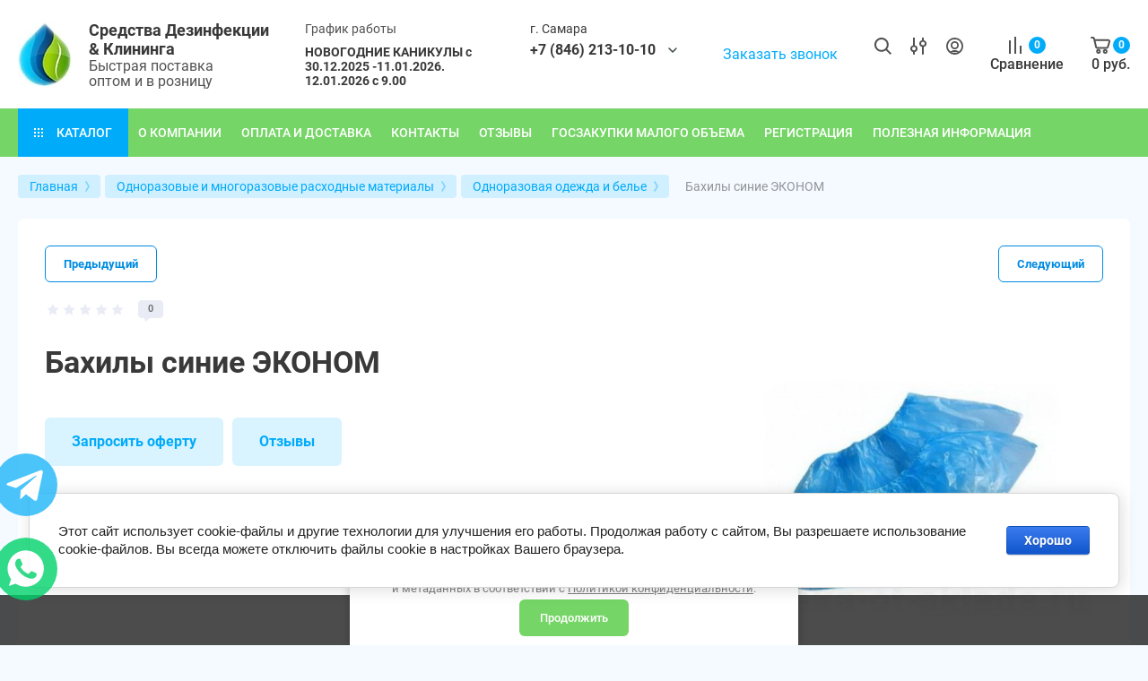

--- FILE ---
content_type: text/html; charset=utf-8
request_url: https://dezprice.ru/magazin/product/1174589106
body_size: 45341
content:



			<!DOCTYPE html>
<html data-wf-page="5c3b598191db030be7577d33" data-wf-site="5c18c320997c256f5317756a" lang="ru">

<head>
	<meta charset="utf-8">
	<meta name="robots" content="all"/>
	<title>Бахилы синие ЭКОНОМ</title>
	
	<meta content="Webflow" name="generator">
	<meta name="description" content="Бахилы синие ЭКОНОМ 100 пар">
	<meta name="keywords" content="Бахилы синие ЭКОНОМ 100 пар">
	<meta name="SKYPE_TOOLBAR" content="SKYPE_TOOLBAR_PARSER_COMPATIBLE">
	<meta name="viewport" content="width=device-width, initial-scale=1.0, maximum-scale=1.0, user-scalable=no">
	<meta name="format-detection" content="telephone=no">
	<meta http-equiv="x-rim-auto-match" content="none">
	
		
	
		<style>
			.remodal {display: none;} .name { margin-bottom: 5px; font-size: 20px;} body .company-info__left .name.site-name { margin-bottom: 0;} .right-pannel.fix_right_hover .cart-container .cart_1{    display: flex; width: 200px; min-width: 200px; transition: all 0s ease-in-out;} .cat-title-text { padding: 8px 20px 8px 30px;} .timer-block__date span{display:inline-block;vertical-align:middle;width:46px;height:46px;border-radius:6px;font-size:18px;line-height:46px;font-weight:700;text-align:center}.timer-block__date ins{opacity:.5;display:inline-block;vertical-align:middle;width:4px;height:14px;margin:0 8px} @media (min-width: 1261px){body .company-info__left.logo_left{display:flex;align-items:center;width:380px}body .logo_left .link{font-size:26px}}body .logo_left .desc{line-height:1.1}body .site-logo{display:inline-block;vertical-align:middle;margin:5px 20px 5px 0}body .name{margin-bottom:0}body .company-info__left .name.site-name + .site-desc{margin-top:5px;display:block}body .company-info__left > .name{display:inline-block;vertical-align:middle}@media (min-width: 1261px){body .logo_left .site-logo{flex-shrink:0}}
		</style>
	
	
			<link rel="stylesheet" href="/g/templates/shop2/2.101.2/css/plugins.css">
		<link href="https://fonts.googleapis.com/css?family=Roboto:300,400,500,700,900&display=swap&amp;subset=cyrillic,cyrillic-ext,latin-ext" rel="stylesheet">
	
	<script src="/g/libs/jquery/1.10.2/jquery.min.js"></script>
	
						<meta name="google-site-verification" content="zu4ZgIGbVQnYKNuSPIvwV-o1WUWRnltVuG15B_qK5cY" />
<meta name="yandex-verification" content="353aba71f8d2fac1" />
<meta name='wmail-verification' content='1d8fa9fb0663f14a78571dadd8935169' />
<meta name="google-site-verification" content="4-rDp6JC_N8sd1fdunSiW_47JuooIYpPskgHFW2szXE" />

            <!-- 46b9544ffa2e5e73c3c971fe2ede35a5 -->
            <script src='/shared/s3/js/lang/ru.js'></script>
            <script src='/shared/s3/js/common.min.js'></script>
        <link rel='stylesheet' type='text/css' href='/shared/s3/css/calendar.css' /><link rel="stylesheet" href="/g/libs/lightgallery-proxy-to-hs/lightgallery.proxy.to.hs.min.css" media="all" async>
<script src="/g/libs/lightgallery-proxy-to-hs/lightgallery.proxy.to.hs.stub.min.js"></script>
<script src="/g/libs/lightgallery-proxy-to-hs/lightgallery.proxy.to.hs.js" async></script>
<link rel="icon" href="/favicon.png" type="image/png">

<!--s3_require-->
<link rel="stylesheet" href="/g/basestyle/1.0.1/user/user.css" type="text/css"/>
<link rel="stylesheet" href="/g/basestyle/1.0.1/cookie.message/cookie.message.css" type="text/css"/>
<link rel="stylesheet" href="/g/basestyle/1.0.1/user/user.blue.css" type="text/css"/>
<script type="text/javascript" src="/g/basestyle/1.0.1/user/user.js" async></script>
<link rel="stylesheet" href="/g/basestyle/1.0.1/cookie.message/cookie.message.blue.css" type="text/css"/>
<script type="text/javascript" src="/g/basestyle/1.0.1/cookie.message/cookie.message.js" async></script>
<!--/s3_require-->

<!--s3_goal-->
<script src="/g/s3/goal/1.0.0/s3.goal.js"></script>
<script>new s3.Goal({map:{"89905":{"goal_id":"89905","object_id":"7753704","event":"submit","system":"metrika","label":"Z1","code":"anketa"},"90105":{"goal_id":"90105","object_id":"7753504","event":"submit","system":"metrika","label":"k1k","code":"anketa"}}, goals: [], ecommerce:[{"ecommerce":{"detail":{"products":[{"id":"1174589106","name":"Бахилы синие ЭКОНОМ","price":1,"brand":null,"category":"Одноразовая  одежда и белье"}]}}}]});</script>
<!--/s3_goal-->
						
		
		
		
					
			<script type="text/javascript" src="/g/shop2v2/default/js/shop2v2-plugins.js"></script>
		
			<script type="text/javascript" src="/g/shop2v2/default/js/shop2.2.min.js"></script>
		
	<script type="text/javascript">shop2.init({"productRefs": [],"apiHash": {"getPromoProducts":"4f31af9576c875dbd55b4adf6952b108","getSearchMatches":"55d103d67ee56576dbe4897a53727392","getFolderCustomFields":"454339a5215ec9d12085ed904999f75e","getProductListItem":"de38bc10e00b84d67ad28f8576c3c9c2","cartAddItem":"edc235c30da79c570349ec6dfcd23866","cartRemoveItem":"a88e23dac8ca29ef50e781dab69c5e6a","cartUpdate":"d5b07bdc836d5b30be627e2735f3a986","cartRemoveCoupon":"e6afa8d830b8464d77cd43cbdedc2eb4","cartAddCoupon":"bca91698573c81ad5617345926064603","deliveryCalc":"5a8ad73f8f400feec869985ff89b48db","printOrder":"ecc0e1773894e599e39b49ebe15cc605","cancelOrder":"643e6784b34888063df6e27670873c0a","cancelOrderNotify":"2a106f1379a5cf043d4fe13c1ddd1c7c","repeatOrder":"37982b77655cd0dfe5baee720eedcaed","paymentMethods":"14d3c2c7636cfb9fa01955066eb8f5c2","compare":"f6343c3bed6f65e870e6c0b479e7d047"},"hash": null,"verId": 3363351,"mode": "product","step": "","uri": "/magazin","IMAGES_DIR": "/d/","my": {"gr_new_contats_popup":true,"show_sections":false,"gr_slider_corrections":true,"lazy_load_subpages":true,"gr_pagelist_lazy_load":true,"price_fa_rouble":true,"buy_alias":"\u0412 \u043a\u043e\u0440\u0437\u0438\u043d\u0443","buy_mod":true,"buy_kind":true,"on_shop2_btn":true,"hide_article":true,"gr_buy_btn_data_url":true,"gr_product_quick_view":true,"gr_shop2_msg":true,"gr_timer_top":true,"fix_right_hover":true,"gr_img_lazyload":true,"gr_optimized":true,"hide_share":true,"hide_in_filter":["vendors"],"product_one_click":"\u0425\u043e\u0447\u0443 \u0441\u043a\u0438\u0434\u043a\u0443 \u043d\u0430 \u044d\u0442\u043e\u0442 \u0442\u043e\u0432\u0430\u0440","gr_product_info_form":"\u0423\u0437\u043d\u0430\u0442\u044c \u043e \u043f\u043e\u0441\u0442\u0443\u043f\u043b\u0435\u043d\u0438\u0438"},"shop2_cart_order_payments": 4,"cf_margin_price_enabled": 0,"maps_yandex_key":"","maps_google_key":""});shop2.delivery.deligate = true;</script>
<style type="text/css">.product-item-thumb {width: 400px;}.product-item-thumb .product-image, .product-item-simple .product-image {height: 400px;width: 400px;}.product-item-thumb .product-amount .amount-title {width: 304px;}.product-item-thumb .product-price {width: 350px;}.shop2-product .product-side-l {width: 250px;}.shop2-product .product-image {height: 250px;width: 250px;}.shop2-product .product-thumbnails li {width: 73px;height: 73px;}</style>
				
		<link rel="stylesheet" href="/g/libs/jquery-popover/0.0.4/jquery.popover.css">
	<script src="/g/libs/jquery-popover/0.0.4/jquery.popover.js"></script>
	
									
	<!-- [if lt IE 9]>
	<script src="https://cdnjs.cloudflare.com/ajax/libs/html5shiv/3.7.3/html5shiv.min.js" type="text/javascript"></script>
	<![endif] -->
									    <link rel="stylesheet" href="/g/templates/shop2/2.101.2/themes/theme5/theme.min.css">
							
	
		
	<!-- webflow -->
	
		<script type="text/javascript">
		    !function(o,c){var n=c.documentElement,t=" w-mod-";n.className+=t+"js",("ontouchstart"in o||o.DocumentTouch&&c instanceof DocumentTouch)&&(n.className+=t+"touch")}(window,document);
		</script>
	
	<!-- webflow -->
	
		
		
		
			<script type="text/javascript">!function(){var t=document.createElement("script");t.type="text/javascript",t.async=!0,t.src='https://vk.com/js/api/openapi.js?169',t.onload=function(){VK.Retargeting.Init("VK-RTRG-1685381-5bYpW"),VK.Retargeting.Hit()},document.head.appendChild(t)}();</script><noscript><img src="https://vk.com/rtrg?p=VK-RTRG-1685381-5bYpW" style="position:fixed; left:-999px;" alt=""/></noscript>
		
			<style>#body_user_code{position:absolute;top:-50000px;left:-50000px}</style>
	</head><link rel="stylesheet" href="/t/v14759/images/css/seo_style_v_in.scss.css">
<link rel="stylesheet" href="/t/images/css/seo_styless.scss.css">
<link rel="stylesheet" href="/t/v14759/images/css/addon_style.scss.css">
<link rel="stylesheet" href="/t/v14759/images/css/seo_addons_style.scss.css">
<link rel="stylesheet" href="/t/images/css/opn_style.scss.css">
<script src="/t/v14759/images/js/custom_addon.js"></script>
<script src="/g/libs/jquery-maskedinput/1.3.1/jquery.maskedinput.js"></script>
<meta name="yandex-verification" content="3220f2afd9f70edc" />
<meta name="google-site-verification" content="HxJ30JQ6sTxs5z-1vENG8JpctKDPivzpdMJNqoRvZG0" />

 <link rel="stylesheet" href="/g/templates/shop2/2.101.2/css/global_styles.css">
<link rel="stylesheet" href="/t/v14759/images/site.addons.scss.css">
<link rel="stylesheet" href="/t/v14759/images/css/bdr_addons.scss.css">
<script src="/t/v14759/images/js/swiper-bundle.min.js"></script>
<link rel="stylesheet" href="/t/v14759/images/css/swiper-bundle.min.css">
<link rel="stylesheet" href="/t/v14759/images/css/first_screen_styles.scss.css">
<script src="/t/v14759/images/js/slider_init.js"></script>


<body class="body site slider_corrections sand">
		
			
			<style>
				.quick-view-trigger {display: none !important;}
			</style>
		
		
<div class="site__wrapper">
	
					
				
	<div class="burger-block">
		<div class="burger-block__section">
			<div class="burger-close">&nbsp;</div>
			<div class="burger-block__menu">Меню</div>
			<div class="burger-cabinet">
				<a href="#login-form" class="top-pannel_cabinet left-pannel w-nav-link w--nav-link-open">Кабинет</a>
			</div>
			<div class="burger-folders">
				<div class="burger-title cat-title-text">Каталог</div>
				<div class="burger-folders__body">
					<ul class="burger-folders__list menu-default">
											         					         					         					         					    					         					              					              					                   <li class="firstlevel sublevel">
					                   						                   		<a class="hasArrow" href="/magazin/folder/dezinficiruyushchie-sredstva-dlya-mediciny-i-industrii-krasoty"><span>Дезинфицирующие средства для медицины, школ, садов, ВУЗов, индустрии красоты</span></a>
					                   						                   	
					              					         					         					         					         					    					         					              					                   					                        <ul>
					                            <li class="parentItem"><a href="/magazin/folder/dezinficiruyushchie-sredstva-dlya-mediciny-i-industrii-krasoty"><span>Дезинфицирующие средства для медицины, школ, садов, ВУЗов, индустрии красоты</span></a></li>
					                    						              					              					                   <li class=""><a href="/magazin/folder/universalnye-sredstva"><span>Универсальные дез. средства</span></a>
					              					         					         					         					         					    					         					              					                   					                        </li>
					                        					                   					              					              					                   <li class=""><a href="/magazin/folder/hlorsoderzhashchie-sredstva"><span>Хлорсодержащие средства</span></a>
					              					         					         					         					         					    					         					              					                   					                        </li>
					                        					                   					              					              					                   <li class=""><a href="/magazin/folder/sredstva-dlya-otsasyvayushchih-sistem"><span>Средства для стоматологий</span></a>
					              					         					         					         					         					    					         					              					                   					                        </li>
					                        					                   					              					              					                   <li class="sublevel"><a class="hasArrow" href="/magazin/folder/specializirovannye-sredstva"><span>Специализированные средства</span></a>
					              					         					         					         					         					    					         					              					                   					                        <ul>
					                            <li class="parentItem"><a href="/magazin/folder/specializirovannye-sredstva"><span>Специализированные средства</span></a></li>
					                    						              					              					                   <li class=""><a href="/magazin/folder/sredstva-dlya-sterilizacii"><span>Средства для ДВУ и стерилизации</span></a>
					              					         					         					         					         					    					         					              					                   					                        </li>
					                        					                   					              					              					                   <li class=""><a href="/magazin/folder/enzimnye-sredstva"><span>Энзимные средства</span></a>
					              					         					         					         					         					    					         					              					                   					                        </li>
					                        					                   					              					              					                   <li class=""><a href="/magazin/folder/dezinfekciya-belya"><span>Средства для дезинфекции белья</span></a>
					              					         					         					         					         					    					         					              					                   					                        </li>
					                        					                   					              					              					                   <li class=""><a href="/magazin/folder/dezinfekciya-yaic"><span>Средства для дезинфекции яиц</span></a>
					              					         					         					         					         					    					         					              					                   					                        </li>
					                        					                   					              					              					                   <li class=""><a href="/magazin/folder/sredstva-dlya-dezinfekcii-vody"><span>Средства для дезинфекции воды</span></a>
					              					         					         					         					         					    					         					              					                   					                        </li>
					                        					                             </ul></li>
					                        					                   					              					              					                   <li class=""><a href="/magazin/folder/ekspress-dezinfekciya"><span>Экспресс-дезинфекция</span></a>
					              					         					         					         					         					    					         					              					                   					                        </li>
					                        					                   					              					              					                   <li class="sublevel"><a class="hasArrow" href="/magazin/folder/kozhnye-antiseptiki"><span>Кожные антисептики</span></a>
					              					         					         					         					         					    					         					              					                   					                        <ul>
					                            <li class="parentItem"><a href="/magazin/folder/kozhnye-antiseptiki"><span>Кожные антисептики</span></a></li>
					                    						              					              					                   <li class=""><a href="/magazin/folder/spirtovye"><span>Спиртовые антисептики для кожи</span></a>
					              					         					         					         					         					    					         					              					                   					                        </li>
					                        					                   					              					              					                   <li class=""><a href="/magazin/folder/besspirtovye"><span>Бесспиртовые антисептики для кожи</span></a>
					              					         					         					         					         					    					         					              					                   					                        </li>
					                        					                             </ul></li>
					                        					                   					              					              					                   <li class="sublevel"><a class="hasArrow" href="/magazin/folder/salfetki-dezinficiruyushchie"><span>Салфетки дезинфицирующие</span></a>
					              					         					         					         					         					    					         					              					                   					                        <ul>
					                            <li class="parentItem"><a href="/magazin/folder/salfetki-dezinficiruyushchie"><span>Салфетки дезинфицирующие</span></a></li>
					                    						              					              					                   <li class=""><a href="/magazin/folder/spirtovye-1"><span>Спиртовые салфетки</span></a>
					              					         					         					         					         					    					         					              					                   					                        </li>
					                        					                   					              					              					                   <li class=""><a href="/magazin/folder/besspirtovye-1"><span>Бесспиртовые салфетки</span></a>
					              					         					         					         					         					    					         					              					                   					                        </li>
					                        					                             </ul></li>
					                        					                   					              					              					                   <li class=""><a href="/magazin/folder/mylo-dezinficiruyushchee"><span>Мыло дезинфицирующее</span></a>
					              					         					         					         					         					    					         					              					                   					                        </li>
					                        					                   					              					              					                   <li class=""><a href="/magazin/folder/aerozolnaya-dezinfekciya-vozduha"><span>Аэрозольная дезинфекция воздуха</span></a>
					              					         					         					         					         					    					         					              					                   					                        </li>
					                        					                   					              					              					                   <li class=""><a href="/magazin/folder/perekis-vodoroda"><span>Перекись водорода</span></a>
					              					         					         					         					         					    					         					              					                   					                        </li>
					                        					                   					              					              					                   <li class=""><a href="/magazin/folder/hlorgeksidin"><span>Хлоргексидин</span></a>
					              					         					         					         					         					    					         					              					                   					                        </li>
					                        					                   					              					              					                   <li class=""><a href="/magazin/folder/sredstva-dlya-ochistki-medicinskih-izdelij"><span>Средства для очистки медицинских изделий</span></a>
					              					         					         					         					         					    					         					              					                   					                        </li>
					                        					                             </ul></li>
					                        					                   					              					              					                   <li class="firstlevel">
					                   						                   		<a href="/magazin/folder/emkosti-kontejnery-dlya-dezinfekcii-i-sterilizacii"><span>Емкости-контейнеры для дезинфекции и стерилизации</span></a>
					                   						                   	
					              					         					         					         					         					    					         					              					                   					                        </li>
					                        					                   					              					              					                   <li class="firstlevel sublevel">
					                   						                   		<a class="hasArrow" href="/magazin/folder/izdeliya-dlya-obrashcheniya-s-medicinskimi-othodami"><span>Изделия для обращения с медицинскими отходами</span></a>
					                   						                   	
					              					         					         					         					         					    					         					              					                   					                        <ul>
					                            <li class="parentItem"><a href="/magazin/folder/izdeliya-dlya-obrashcheniya-s-medicinskimi-othodami"><span>Изделия для обращения с медицинскими отходами</span></a></li>
					                    						              					              					                   <li class=""><a href="/magazin/folder/emkosti-dlya-sbora-medicinskih-othodov"><span>Емкости для сбора медицинских отходов</span></a>
					              					         					         					         					         					    					         					              					                   					                        </li>
					                        					                   					              					              					                   <li class=""><a href="/magazin/folder/pakety-dlya-sbora-medicinskih-othodov"><span>Пакеты для сбора медицинских отходов</span></a>
					              					         					         					         					         					    					         					              					                   					                        </li>
					                        					                             </ul></li>
					                        					                   					              					              					                   <li class="firstlevel">
					                   						                   		<a href="/magazin/folder/voda-distillirovannaya"><span>ВОДА Дистиллированная ГОСТ. Вода для утюгов, парогенераторов, увлажнителей воздуха</span></a>
					                   						                   	
					              					         					         					         					         					    					         					              					                   					                        </li>
					                        					                   					              					              					                   <li class="firstlevel sublevel">
					                   						                   		<a class="hasArrow" href="/magazin/folder/professionalnaya-i-bytovaya-himiya"><span>Бытовая химия</span></a>
					                   						                   	
					              					         					         					         					         					    					         					              					                   					                        <ul>
					                            <li class="parentItem"><a href="/magazin/folder/professionalnaya-i-bytovaya-himiya"><span>Бытовая химия</span></a></li>
					                    						              					              					                   <li class=""><a href="/magazin/folder/nabory-dlya-doma"><span>Наборы средств для уборки дома</span></a>
					              					         					         					         					         					    					         					              					                   					                        </li>
					                        					                   					              					              					                   <li class=""><a href="/magazin/folder/detskaya-linejka"><span>Детские моющие средства</span></a>
					              					         					         					         					         					    					         					              					                   					                        </li>
					                        					                   					              					              					                   <li class=""><a href="/magazin/folder/dlya-mytya-posudy"><span>Средства для мытья посуды</span></a>
					              					         					         					         					         					    					         					              					                   					                        </li>
					                        					                   					              					              					                   <li class=""><a href="/magazin/folder/salfetki-hozyajstvennye"><span>Салфетки хозяйственные</span></a>
					              					         					         					         					         					    					         					              					                   					                        </li>
					                        					                   					              					              					                   <li class=""><a href="/magazin/folder/dlya-posudomoechnyh-mashin"><span>Средства для посудомоечных машин</span></a>
					              					         					         					         					         					    					         					              					                   					                        </li>
					                        					                   					              					              					                   <li class=""><a href="/magazin/folder/dlya-kuhni"><span>Моющие средства для кухни</span></a>
					              					         					         					         					         					    					         					              					                   					                        </li>
					                        					                   					              					              					                   <li class=""><a href="/magazin/folder/dlya-stirki-belya"><span>Средства для стирки белья</span></a>
					              					         					         					         					         					    					         					              					                   					                        </li>
					                        					                   					              					              					                   <li class=""><a href="/magazin/folder/dlya-santehniki"><span>Чистящие средства для сантехники</span></a>
					              					         					         					         					         					    					         					              					                   					                        </li>
					                        					                   					              					              					                   <li class=""><a href="/magazin/folder/dlya-vygrebnyh-yam-i-septikov"><span>Средства для выгребных ям и септиков</span></a>
					              					         					         					         					         					    					         					              					                   					                        </li>
					                        					                   					              					              					                   <li class=""><a href="/magazin/folder/dlya-pola-i-poverhnostej"><span>Моющие средства для полов и поверхностей</span></a>
					              					         					         					         					         					    					         					              					                   					                        </li>
					                        					                   					              					              					                   <li class=""><a href="/magazin/folder/dlya-stekol"><span>Средства для мытья стекол</span></a>
					              					         					         					         					         					    					         					              					                   					                        </li>
					                        					                   					              					              					                   <li class=""><a href="/magazin/folder/dlya-kovrov-i-mebeli"><span>Средства для чистки для ковров и мебели</span></a>
					              					         					         					         					         					    					         					              					                   					                        </li>
					                        					                   					              					              					                   <li class=""><a href="/magazin/folder/dlya-nejtralizacii-zapaha"><span>Нейтрализаторы запаха</span></a>
					              					         					         					         					         					    					         					              					                   					                        </li>
					                        					                   					              					              					                   <li class=""><a href="/magazin/folder/sredstva-ot-pleseni"><span>Средства от плесени</span></a>
					              					         					         					         					         					    					         					              					                   					                        </li>
					                        					                   					              					              					                   <li class=""><a href="/magazin/folder/mylo"><span>Мыло</span></a>
					              					         					         					         					         					    					         					              					                   					                        </li>
					                        					                             </ul></li>
					                        					                   					              					              					                   <li class="firstlevel sublevel">
					                   						                   		<a class="hasArrow" href="/magazin/folder/sredstva-zashchity-ot-nasekomyh"><span>Средства защиты от насекомых и грызунов, сорняков</span></a>
					                   						                   	
					              					         					         					         					         					    					         					              					                   					                        <ul>
					                            <li class="parentItem"><a href="/magazin/folder/sredstva-zashchity-ot-nasekomyh"><span>Средства защиты от насекомых и грызунов, сорняков</span></a></li>
					                    						              					              					                   <li class=""><a href="/magazin/folder/gerbicidy-sredstva-ot-sornyakov"><span>Гербициды- средства от сорняков</span></a>
					              					         					         					         					         					    					         					              					                   					                        </li>
					                        					                   					              					              					                   <li class="sublevel"><a class="hasArrow" href="/magazin/folder/dlya-obrabotki-territorii"><span>Средства для обработки территории и дома от насекомых</span></a>
					              					         					         					         					         					    					         					              					                   					                        <ul>
					                            <li class="parentItem"><a href="/magazin/folder/dlya-obrabotki-territorii"><span>Средства для обработки территории и дома от насекомых</span></a></li>
					                    						              					              					                   <li class=""><a href="/magazin/folder/sredstva-ot-komarov-kleshchej"><span>Средства от комаров, клещей</span></a>
					              					         					         					         					         					    					         					              					                   					                        </li>
					                        					                   					              					              					                   <li class=""><a href="/magazin/folder/sredstva-ot-tarakanov"><span>Средства от тараканов</span></a>
					              					         					         					         					         					    					         					              					                   					                        </li>
					                        					                   					              					              					                   <li class=""><a href="/magazin/folder/sredstva-ot-klopov"><span>Средства от клопов</span></a>
					              					         					         					         					         					    					         					              					                   					                        </li>
					                        					                   					              					              					                   <li class=""><a href="/magazin/folder/sredstva-ot-muravev"><span>Средства от муравьев</span></a>
					              					         					         					         					         					    					         					              					                   					                        </li>
					                        					                   					              					              					                   <li class=""><a href="/magazin/folder/sredstva-ot-gryzunov"><span>Средства от грызунов</span></a>
					              					         					         					         					         					    					         					              					                   					                        </li>
					                        					                             </ul></li>
					                        					                   					              					              					                   <li class=""><a href="/magazin/folder/sprei-kremy-ot-kleshchej-komarov"><span>Спреи, кремы от клещей, комаров, вшей</span></a>
					              					         					         					         					         					    					         					              					                   					                        </li>
					                        					                             </ul></li>
					                        					                   					              					              					                   <li class="firstlevel">
					                   						                   		<a href="/magazin/folder/himiya-dlya-bassejna-i-vody"><span>Химия для бассейна, воды, прудов, водоемов</span></a>
					                   						                   	
					              					         					         					         					         					    					         					              					                   					                        </li>
					                        					                   					              					              					                   <li class="firstlevel sublevel">
					                   						                   		<a class="hasArrow" href="/magazin/folder/dezinficiruyushchie-moyushchie-sredstva-dlya-pishcheproma"><span>Дезинфицирующие и моющие средства для пищепрома</span></a>
					                   						                   	
					              					         					         					         					         					    					         					              					                   					                        <ul>
					                            <li class="parentItem"><a href="/magazin/folder/dezinficiruyushchie-moyushchie-sredstva-dlya-pishcheproma"><span>Дезинфицирующие и моющие средства для пищепрома</span></a></li>
					                    						              					              					                   <li class=""><a href="/magazin/folder/dlya-obshchepita"><span>Средства для общепита</span></a>
					              					         					         					         					         					    					         					              					                   					                        </li>
					                        					                   					              					              					                   <li class=""><a href="/magazin/folder/gigiena-personala"><span>Средства для гигиены рук персонала</span></a>
					              					         					         					         					         					    					         					              					                   					                        </li>
					                        					                   					              					              					                   <li class=""><a href="/magazin/folder/dlya-konditerskoj-i-hlebopekarnoj-promyshlennosti"><span>Средства для кондитерской и хлебопекарной промышленности</span></a>
					              					         					         					         					         					    					         					              					                   					                        </li>
					                        					                   					              					              					                   <li class=""><a href="/magazin/folder/dlya-pivobezalkogolnoj-promyshlennosti"><span>Средства для пивного оборудования</span></a>
					              					         					         					         					         					    					         					              					                   					                        </li>
					                        					                   					              					              					                   <li class=""><a href="/magazin/folder/dlya-molochnoj-promyshlennosti"><span>Средства для дезинфекции молочного оборудования</span></a>
					              					         					         					         					         					    					         					              					                   					                        </li>
					                        					                   					              					              					                   <li class=""><a href="/magazin/folder/dlya-myasopererabatyvayushchej-promyshlennosti"><span>Средства для мясной промышленности</span></a>
					              					         					         					         					         					    					         					              					                   					                        </li>
					                        					                   					              					              					                   <li class=""><a href="/magazin/folder/dlya-pticepererabatyvayushchej-promyshlennosti"><span>Средства для птицеперерабатывающей промышленности</span></a>
					              					         					         					         					         					    					         					              					                   					                        </li>
					                        					                   					              					              					                   <li class=""><a href="/magazin/folder/dlya-rybopererabatyvayushchej-promyshlennosti"><span>Средства для рыбного производства</span></a>
					              					         					         					         					         					    					         					              					                   					                        </li>
					                        					                             </ul></li>
					                        					                   					              					              					                   <li class="firstlevel sublevel">
					                   						                   		<a class="hasArrow" href="/magazin/folder/perchatki"><span>Перчатки</span></a>
					                   						                   	
					              					         					         					         					         					    					         					              					                   					                        <ul>
					                            <li class="parentItem"><a href="/magazin/folder/perchatki"><span>Перчатки</span></a></li>
					                    						              					              					                   <li class="sublevel"><a class="hasArrow" href="/magazin/folder/lateksny"><span>Латексные перчатки</span></a>
					              					         					         					         					         					    					         					              					                   					                        <ul>
					                            <li class="parentItem"><a href="/magazin/folder/lateksny"><span>Латексные перчатки</span></a></li>
					                    						              					              					                   <li class=""><a href="/magazin/folder/neopudrennye"><span>Неопудренные медицинские перчатки</span></a>
					              					         					         					         					         					    					         					              					                   					                        </li>
					                        					                   					              					              					                   <li class=""><a href="/magazin/folder/opudrennye"><span>Опудренные медицинские перчатки</span></a>
					              					         					         					         					         					    					         					              					                   					                        </li>
					                        					                   					              					              					                   <li class=""><a href="/magazin/folder/povyshennoj-prochnosti"><span>Медицинские перчатки повышенной прочности</span></a>
					              					         					         					         					         					    					         					              					                   					                        </li>
					                        					                   					              					              					                   <li class=""><a href="/magazin/folder/sterilnye"><span>Стерильные медицинские перчатки</span></a>
					              					         					         					         					         					    					         					              					                   					                        </li>
					                        					                             </ul></li>
					                        					                   					              					              					                   <li class=""><a href="/magazin/folder/nitrilovye"><span>Нитриловые перчатки</span></a>
					              					         					         					         					         					    					         					              					                   					                        </li>
					                        					                   					              					              					                   <li class=""><a href="/magazin/folder/vinilovye"><span>Виниловые и полиэтиленовые перчатки</span></a>
					              					         					         					         					         					    					         					              					                   					                        </li>
					                        					                             </ul></li>
					                        					                   					              					              					                   <li class="firstlevel">
					                   						                   		<a href="/magazin/folder/kremy-dlya-ruk"><span>Крема защитные для рук</span></a>
					                   						                   	
					              					         					         					         					         					    					         					              					                   					                        </li>
					                        					                   					              					              					                   <li class="firstlevel">
					                   						                   		<a href="/magazin/folder/elektrohirurgiya-instrumenty-ethicon-harmonic"><span>Электрохирургия / Инструменты Ethicon HARMONIC</span></a>
					                   						                   	
					              					         					         					         					         					    					         					              					                   					                        </li>
					                        					                   					              					              					                   <li class="firstlevel sublevel">
					                   						                   		<a class="hasArrow" href="/magazin/folder/odnorazovye-i-mnogorazovye-medicinskie-rashodnye-materialy"><span>Одноразовые и многоразовые  расходные материалы</span></a>
					                   						                   	
					              					         					         					         					         					    					         					              					                   					                        <ul>
					                            <li class="parentItem"><a href="/magazin/folder/odnorazovye-i-mnogorazovye-medicinskie-rashodnye-materialy"><span>Одноразовые и многоразовые  расходные материалы</span></a></li>
					                    						              					              					                   <li class=""><a href="/magazin/folder/odnorazovaya-medicinskaya-odezhda-i-bele"><span>Одноразовая  одежда и белье</span></a>
					              					         					         					         					         					    					         					              					                   					                        </li>
					                        					                   					              					              					                   <li class=""><a href="/magazin/folder/mnogorazovye-izdeliya"><span>Многоразовые изделия</span></a>
					              					         					         					         					         					    					         					              					                   					                        </li>
					                        					                   					              					              					                   <li class=""><a href="/magazin/folder/perevyazochnyj-material"><span>Перевязочный материал</span></a>
					              					         					         					         					         					    					         					              					                   					                        </li>
					                        					                   					              					              					                   <li class=""><a href="/magazin/folder/igly-shpricy-vv-sistemy"><span>Иглы, шприцы, ВВ системы</span></a>
					              					         					         					         					         					    					         					              					                   					                        </li>
					                        					                             </ul></li>
					                        					                   					              					              					                   <li class="firstlevel sublevel">
					                   						                   		<a class="hasArrow" href="/magazin/folder/dezinficiruyushchie-sredstva-dlya-ob-ektov-veterinarnogo-nadzora"><span>Дезинфицирующие средства для объектов ветеринарного надзора</span></a>
					                   						                   	
					              					         					         					         					         					    					         					              					                   					                        <ul>
					                            <li class="parentItem"><a href="/magazin/folder/dezinficiruyushchie-sredstva-dlya-ob-ektov-veterinarnogo-nadzora"><span>Дезинфицирующие средства для объектов ветеринарного надзора</span></a></li>
					                    						              					              					                   <li class="sublevel"><a class="hasArrow" href="/magazin/folder/molochnye-fermy"><span>Дезинфицирующие средства для молочных ферм</span></a>
					              					         					         					         					         					    					         					              					                   					                        <ul>
					                            <li class="parentItem"><a href="/magazin/folder/molochnye-fermy"><span>Дезинфицирующие средства для молочных ферм</span></a></li>
					                    						              					              					                   <li class=""><a href="/magazin/folder/mojka-oborudovaniya"><span>Мойка оборудования и помещений</span></a>
					              					         					         					         					         					    					         					              					                   					                        </li>
					                        					                             </ul></li>
					                        					                   					              					              					                   <li class="sublevel"><a class="hasArrow" href="/magazin/folder/svinovodstvo"><span>Моющие средства для свиноводства</span></a>
					              					         					         					         					         					    					         					              					                   					                        <ul>
					                            <li class="parentItem"><a href="/magazin/folder/svinovodstvo"><span>Моющие средства для свиноводства</span></a></li>
					                    						              					              					                   <li class=""><a href="/magazin/folder/effektivnye-sredstva-protiv-achs"><span>Эффективные средства против АЧС</span></a>
					              					         					         					         					         					    					         					              					                   					                        </li>
					                        					                   					              					              					                   <li class=""><a href="/magazin/folder/obrabotka-pomeshchenij"><span>Обработка помещений</span></a>
					              					         					         					         					         					    					         					              					                   					                        </li>
					                        					                             </ul></li>
					                        					                   					              					              					                   <li class="sublevel"><a class="hasArrow" href="/magazin/folder/pticefabriki"><span>Средства для дезинфекции птицефабрик</span></a>
					              					         					         					         					         					    					         					              					                   					                        <ul>
					                            <li class="parentItem"><a href="/magazin/folder/pticefabriki"><span>Средства для дезинфекции птицефабрик</span></a></li>
					                    						              					              					                   <li class=""><a href="/magazin/folder/obrabotka-yaic"><span>Обработка яиц</span></a>
					              					         					         					         					         					    					         					              					                   					                        </li>
					                        					                   					              					              					                   <li class=""><a href="/magazin/folder/obrabotka-pomeshchenij-1"><span>Обработка помещений и оборудования</span></a>
					              					         					         					         					         					    					         					              					                   					                        </li>
					                        					                             </ul></li>
					                        					                             </ul></li>
					                        					                   					              					              					                   <li class="firstlevel">
					                   						                   		<a href="/magazin/folder/kovriki-dezinficiruyushchie"><span>Коврики дезинфицирующие</span></a>
					                   						                   	
					              					         					         					         					         					    					         					              					                   					                        </li>
					                        					                   					              					              					                   <li class="firstlevel">
					                   						                   		<a href="/magazin/folder/industrialnaya-himiya"><span>Промышленная химия</span></a>
					                   						                   	
					              					         					         					         					         					    					         					              					                   					                        </li>
					                        					                   					              					              					                   <li class="firstlevel">
					                   						                   		<a href="/magazin/folder/dozatory"><span>Дозаторы для антисептика</span></a>
					                   						                   	
					              					         					         					         					         					    					         					              					                   					                        </li>
					                        					                   					              					              					                   <li class="firstlevel">
					                   						                   		<a href="/magazin/folder/vspomogatelnye-produkty"><span>Прочие изделия</span></a>
					                   						                   	
					              					         					         					         					         					    					    					    </li>
					</ul>
				</div>
			</div>
			
		</div>
	</div>
	
	<div class="mobile-menu">
		<div class="mobile-menu__inner">
			<div class="mobile-menu__back">&nbsp;</div>
			<div class="mobile-menu__title">Меню</div>
			<div class="burger-navigation">
								    <ul class="burger-navigation__list menu-default">
											              					              					                   <li class="firstlevel"><a href="/o-kompanii"><span>О компании</span></a>
					              					         					         					         					    					              					                   					                        </li>
					                        					                   					              					              					                   <li class="firstlevel"><a href="/oplata-i-dostavka"><span>Оплата и доставка</span></a>
					              					         					         					         					    					              					                   					                        </li>
					                        					                   					              					              					                   <li class="firstlevel"><a href="/kontakty"><span>Контакты</span></a>
					              					         					         					         					    					              					                   					                        </li>
					                        					                   					              					              					                   <li class="firstlevel"><a href="/otzyvy"><span>Отзывы</span></a>
					              					         					         					         					    					              					                   					                        </li>
					                        					                   					              					              					                   <li class="firstlevel"><a href="/goszakupki-malogo-ob-ema"><span>Госзакупки малого объема</span></a>
					              					         					         					         					    					              					                   					                        </li>
					                        					                   					              					              					                   <li class="firstlevel"><a href="/registraciya"><span>Регистрация</span></a>
					              					         					         					         					    					              					                   					                        </li>
					                        					                   					              					              					                   <li class="firstlevel"><a href="/poleznaya-informaciya"><span>Полезная информация</span></a>
					              					         					         					         					    					    					    </li>
					</ul>
							</div>
		</div>
	</div>
	
        
    <header class="site-hedaer">
        <div class="header">
        
        	        			        				        											        				
			
            <div class="company-info">
                <div class="width-container head">
                    <div class="company-info__left logo_left">
                    								<div class="site-logo">
																								<a href="https://dezprice.ru">									<img src="/thumb/2/BhZ4VMlVKys139mWcvjU8A/60r/d/logo.jpg" style="max-width: 60px;" alt="Аптеки" />
								</a>							</div>
						                    		                        <div class="name">
	                        			                            <div class="name site-name">
		                            	<a href="https://dezprice.ru" class="link">Средства Дезинфекции <br />
& Клининга</a>		                            </div>
	                            	                            	                            	<div class="desc site-desc">Быстрая поставка <br />
оптом и в розницу</div>
	                           		                        </div>
                                            </div>
                    <div class="company-info__right">
                    	                    	<div class="worktime">
                    		График работы
                    		<span>НОВОГОДНИЕ КАНИКУЛЫ  с 30.12.2025 -11.01.2026. 12.01.2026 с 9.00</span>
                    	</div>
                    	                                            		                        <div class="contacts">
	                            <div class="contacts-inner new_contacts_popup">
	                                <div class="phone-item">
	                                		                                		г. Самара
	                                		                                													                                    		<a href="tel:+78462131010" class="phone active">+7 (846) 213-10-10</a>
	                                    		                                   													                                   													                                   		                                   												<div class="contacts__phones-all">
												<span class="contacts__phones-close">&nbsp;</span>
																									<div>
														<a href="tel:+78462131010">+7 (846) 213-10-10</a>
													</div>
																									<div>
														<a href="tel:+79626027297">+7 (962) 602-72-97</a>
													</div>
																									<div>
														<a href="tel:">info@dezprice.ru</a>
													</div>
																							</div>
											                                </div>
	                                	                            </div>
	                        </div>
                                                	                        <div class="recall-btn__wrap">
	                            <a href="#call_form" class="recall-btn w-button">Заказать звонок</a>
	                        </div>
                                            </div>
                    <div class="modules">
                    	<div class="search-btn" data-remodal-target="search_form">&nbsp;</div>
                        <div class="adv-search-btn" data-remodal-target="search_form">&nbsp;</div>
                        <div class="remodal" data-remodal-id="search_form" role="dialog" data-remodal-options="hashTracking: false">
							<button data-remodal-action="close" class="close-button"><span>Закрыть</span></button>
								
	
<div class="shop2-block search-form ">
	<div class="search-title">Найти</div>
	<div class="search-rows">
		<form action="/magazin/search" enctype="multipart/form-data">
			<input type="hidden" name="sort_by" value=""/>
			
							<div class="row">
					<label class="row-title" for="shop2-name">Поиск по магазину:</label>
					<div class="row-body gr-style">
						<input type="text" name="s[name]" size="20" id="shop2-name" value="" />
					</div>
				</div>
			
							<div class="row">
					<div class="row-title">Цена (руб.):</div>
					<div class="row-body gr-style">
						<label class="input-from">
							<input name="s[price][min]" type="text" size="5" class="small" value="" />
						</label>
						<label class="input-to">
							<input name="s[price][max]" type="text" size="5" class="small" value="" />
						</label>
					</div>
				</div>
			
			
							<div class="row">
					<label class="row-title" for="shop2-text">Текст:</label>
					<div class="row-body gr-style">
						<input type="text" name="search_text" size="20" id="shop2-text"  value="" />
					</div>
				</div>
			
			
							<div class="row">
					<div class="row-title">Выберите категорию:</div>
					<div class="row-body gr-style">
						<select name="s[folder_id]" id="s[folder_id]">
							<option value="">Все</option>
																																							<option value="55826904" >
										 Дезинфицирующие средства для медицины, школ, садов, ВУЗов, индустрии красоты
									</option>
																																<option value="55827104" >
										&raquo; Универсальные дез. средства
									</option>
																																<option value="66103704" >
										&raquo; Хлорсодержащие средства
									</option>
																																<option value="55841304" >
										&raquo; Средства для стоматологий
									</option>
																																<option value="55827304" >
										&raquo; Специализированные средства
									</option>
																																<option value="55840704" >
										&raquo;&raquo; Средства для ДВУ и стерилизации
									</option>
																																<option value="55841104" >
										&raquo;&raquo; Энзимные средства
									</option>
																																<option value="55827504" >
										&raquo;&raquo; Средства для дезинфекции белья
									</option>
																																<option value="55829904" >
										&raquo;&raquo; Средства для дезинфекции яиц
									</option>
																																<option value="55841504" >
										&raquo;&raquo; Средства для дезинфекции воды
									</option>
																																<option value="55841704" >
										&raquo; Экспресс-дезинфекция
									</option>
																																<option value="55841904" >
										&raquo; Кожные антисептики
									</option>
																																<option value="55842104" >
										&raquo;&raquo; Спиртовые антисептики для кожи
									</option>
																																<option value="55842304" >
										&raquo;&raquo; Бесспиртовые антисептики для кожи
									</option>
																																<option value="55842504" >
										&raquo; Салфетки дезинфицирующие
									</option>
																																<option value="55842704" >
										&raquo;&raquo; Спиртовые салфетки
									</option>
																																<option value="55842904" >
										&raquo;&raquo; Бесспиртовые салфетки
									</option>
																																<option value="55843104" >
										&raquo; Мыло дезинфицирующее
									</option>
																																<option value="55846104" >
										&raquo; Аэрозольная дезинфекция воздуха
									</option>
																																<option value="55846304" >
										&raquo; Перекись водорода
									</option>
																																<option value="55846504" >
										&raquo; Хлоргексидин
									</option>
																																<option value="171353704" >
										&raquo; Средства для очистки медицинских изделий
									</option>
																																<option value="55965904" >
										 Емкости-контейнеры для дезинфекции и стерилизации
									</option>
																																<option value="55966104" >
										 Изделия для обращения с медицинскими отходами
									</option>
																																<option value="55966304" >
										&raquo; Емкости для сбора медицинских отходов
									</option>
																																<option value="55966504" >
										&raquo; Пакеты для сбора медицинских отходов
									</option>
																																<option value="141030109" >
										 ВОДА Дистиллированная ГОСТ. Вода для утюгов, парогенераторов, увлажнителей воздуха
									</option>
																																<option value="55967704" >
										 Бытовая химия
									</option>
																																<option value="207896906" >
										&raquo; Наборы средств для уборки дома
									</option>
																																<option value="55967904" >
										&raquo; Детские моющие средства
									</option>
																																<option value="55971504" >
										&raquo; Средства для мытья посуды
									</option>
																																<option value="241884713" >
										&raquo; Салфетки хозяйственные
									</option>
																																<option value="20664707" >
										&raquo; Средства для посудомоечных машин
									</option>
																																<option value="55971704" >
										&raquo; Моющие средства для кухни
									</option>
																																<option value="55971904" >
										&raquo; Средства для стирки белья
									</option>
																																<option value="55972104" >
										&raquo; Чистящие средства для сантехники
									</option>
																																<option value="56275904" >
										&raquo; Средства для выгребных ям и септиков
									</option>
																																<option value="55972304" >
										&raquo; Моющие средства для полов и поверхностей
									</option>
																																<option value="55972504" >
										&raquo; Средства для мытья стекол
									</option>
																																<option value="55972704" >
										&raquo; Средства для чистки для ковров и мебели
									</option>
																																<option value="66082704" >
										&raquo; Нейтрализаторы запаха
									</option>
																																<option value="55972904" >
										&raquo; Средства от плесени
									</option>
																																<option value="55973104" >
										&raquo; Мыло
									</option>
																																<option value="55966904" >
										 Средства защиты от насекомых и грызунов, сорняков
									</option>
																																<option value="154505307" >
										&raquo; Гербициды- средства от сорняков
									</option>
																																<option value="55967104" >
										&raquo; Средства для обработки территории и дома от насекомых
									</option>
																																<option value="73681907" >
										&raquo;&raquo; Средства от комаров, клещей
									</option>
																																<option value="229673704" >
										&raquo;&raquo; Средства от тараканов
									</option>
																																<option value="229673504" >
										&raquo;&raquo; Средства от клопов
									</option>
																																<option value="229673904" >
										&raquo;&raquo; Средства от муравьев
									</option>
																																<option value="55967504" >
										&raquo;&raquo; Средства от грызунов
									</option>
																																<option value="55967304" >
										&raquo; Спреи, кремы от клещей, комаров, вшей
									</option>
																																<option value="55973904" >
										 Химия для бассейна, воды, прудов, водоемов
									</option>
																																<option value="55846704" >
										 Дезинфицирующие и моющие средства для пищепрома
									</option>
																																<option value="55947504" >
										&raquo; Средства для общепита
									</option>
																																<option value="55950104" >
										&raquo; Средства для гигиены рук персонала
									</option>
																																<option value="55947304" >
										&raquo; Средства для кондитерской и хлебопекарной промышленности
									</option>
																																<option value="55854104" >
										&raquo; Средства для пивного оборудования
									</option>
																																<option value="55846904" >
										&raquo; Средства для дезинфекции молочного оборудования
									</option>
																																<option value="55850504" >
										&raquo; Средства для мясной промышленности
									</option>
																																<option value="55854304" >
										&raquo; Средства для птицеперерабатывающей промышленности
									</option>
																																<option value="55854504" >
										&raquo; Средства для рыбного производства
									</option>
																																<option value="55965704" >
										 Перчатки
									</option>
																																<option value="162282906" >
										&raquo; Латексные перчатки
									</option>
																																<option value="162283306" >
										&raquo;&raquo; Неопудренные медицинские перчатки
									</option>
																																<option value="162311706" >
										&raquo;&raquo; Опудренные медицинские перчатки
									</option>
																																<option value="162312306" >
										&raquo;&raquo; Медицинские перчатки повышенной прочности
									</option>
																																<option value="183165106" >
										&raquo;&raquo; Стерильные медицинские перчатки
									</option>
																																<option value="162311906" >
										&raquo; Нитриловые перчатки
									</option>
																																<option value="162312106" >
										&raquo; Виниловые и полиэтиленовые перчатки
									</option>
																																<option value="55973504" >
										 Крема защитные для рук
									</option>
																																<option value="216254705" >
										 Электрохирургия / Инструменты Ethicon HARMONIC
									</option>
																																<option value="55965304" >
										 Одноразовые и многоразовые  расходные материалы
									</option>
																																<option value="55966704" >
										&raquo; Одноразовая  одежда и белье
									</option>
																																<option value="76667305" >
										&raquo; Многоразовые изделия
									</option>
																																<option value="55965504" >
										&raquo; Перевязочный материал
									</option>
																																<option value="155930306" >
										&raquo; Иглы, шприцы, ВВ системы
									</option>
																																<option value="55950304" >
										 Дезинфицирующие средства для объектов ветеринарного надзора
									</option>
																																<option value="55950504" >
										&raquo; Дезинфицирующие средства для молочных ферм
									</option>
																																<option value="55951104" >
										&raquo;&raquo; Мойка оборудования и помещений
									</option>
																																<option value="55951304" >
										&raquo; Моющие средства для свиноводства
									</option>
																																<option value="55951504" >
										&raquo;&raquo; Эффективные средства против АЧС
									</option>
																																<option value="55951704" >
										&raquo;&raquo; Обработка помещений
									</option>
																																<option value="55951904" >
										&raquo; Средства для дезинфекции птицефабрик
									</option>
																																<option value="55952304" >
										&raquo;&raquo; Обработка яиц
									</option>
																																<option value="55952504" >
										&raquo;&raquo; Обработка помещений и оборудования
									</option>
																																<option value="170825106" >
										 Коврики дезинфицирующие
									</option>
																																<option value="55974104" >
										 Промышленная химия
									</option>
																																<option value="55974304" >
										 Дозаторы для антисептика
									</option>
																																<option value="171353104" >
										 Прочие изделия
									</option>
																					</select>
					</div>
				</div>

				<div id="shop2_search_custom_fields"></div>
						
						<div id="shop2_search_global_fields">
				
																						</div>
						
							<div class="row">
					<div class="row-title">Производитель:</div>
					<div class="row-body gr-style">
						<select name="s[vendor_id]">
							<option value="">Все</option>          
															<option value="9962704" >Геникс НПФ</option>
															<option value="9972704" >НПО СпецСинтез</option>
															<option value="17667504" >Дентал-Косметик-Рус</option>
															<option value="34679108" >Чистар</option>
															<option value="25874709" >ООО &quot;Фиалтек&quot;</option>
															<option value="25874909" >АО Фирма &quot;Август&quot;</option>
															<option value="25875109" >ООО &quot;Евро Семена&quot;</option>
															<option value="26735909" >ООО &quot;НПФ &quot;ГЕНИКС&quot;</option>
													</select>
					</div>
				</div>
			
											    <div class="row">
				        <div class="row-title">Новинка:</div>
				        <div class="row-body gr-style">
				            				            <select name="s[flags][2]">
					            <option value="">Все</option>
					            <option value="1">да</option>
					            <option value="0">нет</option>
					        </select>
				        </div>
				    </div>
		    												    <div class="row">
				        <div class="row-title">Спецпредложение:</div>
				        <div class="row-body gr-style">
				            				            <select name="s[flags][1]">
					            <option value="">Все</option>
					            <option value="1">да</option>
					            <option value="0">нет</option>
					        </select>
				        </div>
				    </div>
		    							
			

							<div class="row">
					<div class="row-title">Результатов на странице:</div>
					<div class="row-body gr-style">
						<select name="s[products_per_page]">
																														<option value="5">5</option>
																							<option value="20">20</option>
																							<option value="35">35</option>
																							<option value="50">50</option>
																							<option value="65">65</option>
																							<option value="80">80</option>
																							<option value="95">95</option>
													</select>
					</div>
				</div>
			
			<div class="row-btn">
				<button type="submit" class="search-btn btn-style">Показать</button>
			</div>
		<re-captcha data-captcha="recaptcha"
     data-name="captcha"
     data-sitekey="6LcYvrMcAAAAAKyGWWuW4bP1De41Cn7t3mIjHyNN"
     data-lang="ru"
     data-rsize="invisible"
     data-type="image"
     data-theme="light"></re-captcha></form>
	</div>
</div><!-- Search Form -->						</div>
	                    <a href="#login-form" class="top-pannel_cabinet w-button">&nbsp;</a>
	                    <div class="remodal" data-remodal-id="login-form" role="dialog">
							<button data-remodal-action="close" class="close-button"><span>Закрыть</span></button>
							<div class="shop2-block login-form ">
	<div class="block-title">
		Кабинет
	</div>
	<div class="block-body">
		
			<form method="post" action="/registraciya">
				<input type="hidden" name="mode" value="login" />

				<div class="row login tpl-field">
					<input placeholder="Логин" type="text" name="login" id="login" tabindex="1" value="" />
				</div>
				<div class="row tpl-field">
					<input placeholder="Пароль" type="password" name="password" id="password" tabindex="2" value="" />
				</div>

				<div class="login-btns">
					<div class="login-btns__enter">
						<button type="submit" class="btn-style" tabindex="3">Войти</button>
					</div>
					<div class="login-btns__in">
						<a href="/registraciya/forgot_password" class="forgot">Забыли пароль?</a><br/>
						<a href="/registraciya/register" class="register">Регистрация</a>
					</div>
				</div>
			<re-captcha data-captcha="recaptcha"
     data-name="captcha"
     data-sitekey="6LcYvrMcAAAAAKyGWWuW4bP1De41Cn7t3mIjHyNN"
     data-lang="ru"
     data-rsize="invisible"
     data-type="image"
     data-theme="light"></re-captcha></form>
			
							<div class="g-auth__row g-auth__social-min">
										



				
						<div class="g-form-field__title"><b>Также Вы можете войти через:</b></div>
			<div class="g-social">
																												<div class="g-social__row">
								<a href="/users/hauth/start/vkontakte?return_url=/magazin/product/1174589106" class="g-social__item g-social__item--vk-large" rel="nofollow">Vkontakte</a>
							</div>
																																						<!--noindex-->
							<a href="/users/hauth/start/yandex?return_url=/magazin/product/1174589106" class="g-social__item g-social__item--ya" rel="nofollow">Yandex</a>
						<!--/noindex-->
																
			</div>
			
		
	
			<div class="g-auth__personal-note">
									
			
							Я выражаю&nbsp;<a href="/registraciya/agreement" target="_blank">согласие на передачу и обработку персональных данных</a>&nbsp;в соответствии с&nbsp;<a href="/politika-konfidencialnosti" target="_blank">Политикой конфиденциальности</a>
					</div>
					</div>
			
		
	</div>
</div>						</div>
						
	                		            	<div class="compare-block">
							<a href="/magazin/compare" class="compare-block__link">
								<span class="compare-block__icon">
									<span class="compare-block__amount">0</span>
								</span>
								<span class="compare-block__title">Сравнение</span>
							</a>
						</div>
																				<div class="cart-container">
		                <a href="/magazin/cart" data-w-id="aaab699d-b1d5-c3e0-fe4a-8184ed5d3630" href="#" class="cart cart_2 cart_link w-inline-block no_events">
		                    <div class="cart-icon"><span class="cart_amount">0</span></div>
		                    <div class="text-block-8">
		                    	
		                    	0 <span>руб.</span>
	                    	</div>
		                </a>
		            </div>
                    </div>
                </div>
            </div>
            
                <div data-collapse="medium" data-animation="over-left" data-duration="400" id="top-pannel" data-doc-height="1" data-no-scroll="1" class="top-pannel w-nav">
            	
            	<div class="top-pannel__inner">
	                <div class="top-pannel__cont-btn">
	                    <div class="cont-icon" data-remodal-target="call_form">&nbsp;</div>
	                </div>
	                		            	<div class="compare-block">
							<a href="/magazin/compare" class="compare-block__link">
								<span class="compare-block__icon">
									<span class="compare-block__amount">0</span>
								</span>
								<span class="compare-block__title">Сравнение</span>
							</a>
						</div>
						                <div class="top-pannel__cart">
	                													
	                    	                    							<a href="/magazin/cart" class="cart-icon mobile no_events">
		                    	<span class="cart_amount hide">0</span>
		                    </a>
							                    	                </div>
	                <div class="width-container-top w-container">
	                    <div class="burger-btn">&nbsp;</div>
                        <div class="cat-wrap inner">
                            
                            <div class="cat">
                                <div class="cat-title inner">
                                    <div class="cat-title-icon"></div>
                                    <div class="cat-title-text">Каталог</div>
                                </div>
                                                                									    <nav class="shop-folders-wrap inner">
								        <ul class="cat-list w-list-unstyled menu-default">
								            								                								            								                								
								                    								
								                    								                        <li class="cat-item has">
								                        										                            <a class="cat-item_link sublevels" href="/magazin/folder/dezinficiruyushchie-sredstva-dlya-mediciny-i-industrii-krasoty">
									                                Дезинфицирующие средства для медицины, школ, садов, ВУЗов, индустрии красоты
									                            </a>
								                            								                    								
								                    								
								                								            								                								
								                    								                        								                            <ul>
								                        								                    								
								                    								                        <li class="">
								                            <a class="cat-item_link" href="/magazin/folder/universalnye-sredstva">
								                                Универсальные дез. средства
								                            </a>
								                    								
								                    								
								                								            								                								
								                    								                        								                            </li>
								                            								                        								                    								
								                    								                        <li class="">
								                            <a class="cat-item_link" href="/magazin/folder/hlorsoderzhashchie-sredstva">
								                                Хлорсодержащие средства
								                            </a>
								                    								
								                    								
								                								            								                								
								                    								                        								                            </li>
								                            								                        								                    								
								                    								                        <li class="">
								                            <a class="cat-item_link" href="/magazin/folder/sredstva-dlya-otsasyvayushchih-sistem">
								                                Средства для стоматологий
								                            </a>
								                    								
								                    								
								                								            								                								
								                    								                        								                            </li>
								                            								                        								                    								
								                    								                        <li class="has">
								                            <a class="cat-item_link sublevels" href="/magazin/folder/specializirovannye-sredstva">
								                                Специализированные средства
								                            </a>
								                    								
								                    								
								                								            								                								
								                    								                        								                            <ul>
								                        								                    								
								                    								                        <li class="">
								                            <a class="cat-item_link" href="/magazin/folder/sredstva-dlya-sterilizacii">
								                                Средства для ДВУ и стерилизации
								                            </a>
								                    								
								                    								
								                								            								                								
								                    								                        								                            </li>
								                            								                        								                    								
								                    								                        <li class="">
								                            <a class="cat-item_link" href="/magazin/folder/enzimnye-sredstva">
								                                Энзимные средства
								                            </a>
								                    								
								                    								
								                								            								                								
								                    								                        								                            </li>
								                            								                        								                    								
								                    								                        <li class="">
								                            <a class="cat-item_link" href="/magazin/folder/dezinfekciya-belya">
								                                Средства для дезинфекции белья
								                            </a>
								                    								
								                    								
								                								            								                								
								                    								                        								                            </li>
								                            								                        								                    								
								                    								                        <li class="">
								                            <a class="cat-item_link" href="/magazin/folder/dezinfekciya-yaic">
								                                Средства для дезинфекции яиц
								                            </a>
								                    								
								                    								
								                								            								                								
								                    								                        								                            </li>
								                            								                        								                    								
								                    								                        <li class="">
								                            <a class="cat-item_link" href="/magazin/folder/sredstva-dlya-dezinfekcii-vody">
								                                Средства для дезинфекции воды
								                            </a>
								                    								
								                    								
								                								            								                								
								                    								                        								                            </li>
								                            								                                </ul>
								                                </li>
								                            								                        								                    								
								                    								                        <li class="">
								                            <a class="cat-item_link" href="/magazin/folder/ekspress-dezinfekciya">
								                                Экспресс-дезинфекция
								                            </a>
								                    								
								                    								
								                								            								                								
								                    								                        								                            </li>
								                            								                        								                    								
								                    								                        <li class="has">
								                            <a class="cat-item_link sublevels" href="/magazin/folder/kozhnye-antiseptiki">
								                                Кожные антисептики
								                            </a>
								                    								
								                    								
								                								            								                								
								                    								                        								                            <ul>
								                        								                    								
								                    								                        <li class="">
								                            <a class="cat-item_link" href="/magazin/folder/spirtovye">
								                                Спиртовые антисептики для кожи
								                            </a>
								                    								
								                    								
								                								            								                								
								                    								                        								                            </li>
								                            								                        								                    								
								                    								                        <li class="">
								                            <a class="cat-item_link" href="/magazin/folder/besspirtovye">
								                                Бесспиртовые антисептики для кожи
								                            </a>
								                    								
								                    								
								                								            								                								
								                    								                        								                            </li>
								                            								                                </ul>
								                                </li>
								                            								                        								                    								
								                    								                        <li class="has">
								                            <a class="cat-item_link sublevels" href="/magazin/folder/salfetki-dezinficiruyushchie">
								                                Салфетки дезинфицирующие
								                            </a>
								                    								
								                    								
								                								            								                								
								                    								                        								                            <ul>
								                        								                    								
								                    								                        <li class="">
								                            <a class="cat-item_link" href="/magazin/folder/spirtovye-1">
								                                Спиртовые салфетки
								                            </a>
								                    								
								                    								
								                								            								                								
								                    								                        								                            </li>
								                            								                        								                    								
								                    								                        <li class="">
								                            <a class="cat-item_link" href="/magazin/folder/besspirtovye-1">
								                                Бесспиртовые салфетки
								                            </a>
								                    								
								                    								
								                								            								                								
								                    								                        								                            </li>
								                            								                                </ul>
								                                </li>
								                            								                        								                    								
								                    								                        <li class="">
								                            <a class="cat-item_link" href="/magazin/folder/mylo-dezinficiruyushchee">
								                                Мыло дезинфицирующее
								                            </a>
								                    								
								                    								
								                								            								                								
								                    								                        								                            </li>
								                            								                        								                    								
								                    								                        <li class="">
								                            <a class="cat-item_link" href="/magazin/folder/aerozolnaya-dezinfekciya-vozduha">
								                                Аэрозольная дезинфекция воздуха
								                            </a>
								                    								
								                    								
								                								            								                								
								                    								                        								                            </li>
								                            								                        								                    								
								                    								                        <li class="">
								                            <a class="cat-item_link" href="/magazin/folder/perekis-vodoroda">
								                                Перекись водорода
								                            </a>
								                    								
								                    								
								                								            								                								
								                    								                        								                            </li>
								                            								                        								                    								
								                    								                        <li class="">
								                            <a class="cat-item_link" href="/magazin/folder/hlorgeksidin">
								                                Хлоргексидин
								                            </a>
								                    								
								                    								
								                								            								                								
								                    								                        								                            </li>
								                            								                        								                    								
								                    								                        <li class="">
								                            <a class="cat-item_link" href="/magazin/folder/sredstva-dlya-ochistki-medicinskih-izdelij">
								                                Средства для очистки медицинских изделий
								                            </a>
								                    								
								                    								
								                								            								                								
								                    								                        								                            </li>
								                            								                                </ul>
								                                </li>
								                            								                        								                    								
								                    								                        <li class="cat-item">
								                        										                            <a class="cat-item_link" href="/magazin/folder/emkosti-kontejnery-dlya-dezinfekcii-i-sterilizacii">
									                                Емкости-контейнеры для дезинфекции и стерилизации
									                            </a>
								                            								                    								
								                    								
								                								            								                								
								                    								                        								                            </li>
								                            								                        								                    								
								                    								                        <li class="cat-item has">
								                        										                            <a class="cat-item_link sublevels" href="/magazin/folder/izdeliya-dlya-obrashcheniya-s-medicinskimi-othodami">
									                                Изделия для обращения с медицинскими отходами
									                            </a>
								                            								                    								
								                    								
								                								            								                								
								                    								                        								                            <ul>
								                        								                    								
								                    								                        <li class="">
								                            <a class="cat-item_link" href="/magazin/folder/emkosti-dlya-sbora-medicinskih-othodov">
								                                Емкости для сбора медицинских отходов
								                            </a>
								                    								
								                    								
								                								            								                								
								                    								                        								                            </li>
								                            								                        								                    								
								                    								                        <li class="">
								                            <a class="cat-item_link" href="/magazin/folder/pakety-dlya-sbora-medicinskih-othodov">
								                                Пакеты для сбора медицинских отходов
								                            </a>
								                    								
								                    								
								                								            								                								
								                    								                        								                            </li>
								                            								                                </ul>
								                                </li>
								                            								                        								                    								
								                    								                        <li class="cat-item">
								                        										                            <a class="cat-item_link" href="/magazin/folder/voda-distillirovannaya">
									                                ВОДА Дистиллированная ГОСТ. Вода для утюгов, парогенераторов, увлажнителей воздуха
									                            </a>
								                            								                    								
								                    								
								                								            								                								
								                    								                        								                            </li>
								                            								                        								                    								
								                    								                        <li class="cat-item has">
								                        										                            <a class="cat-item_link sublevels" href="/magazin/folder/professionalnaya-i-bytovaya-himiya">
									                                Бытовая химия
									                            </a>
								                            								                    								
								                    								
								                								            								                								
								                    								                        								                            <ul>
								                        								                    								
								                    								                        <li class="">
								                            <a class="cat-item_link" href="/magazin/folder/nabory-dlya-doma">
								                                Наборы средств для уборки дома
								                            </a>
								                    								
								                    								
								                								            								                								
								                    								                        								                            </li>
								                            								                        								                    								
								                    								                        <li class="">
								                            <a class="cat-item_link" href="/magazin/folder/detskaya-linejka">
								                                Детские моющие средства
								                            </a>
								                    								
								                    								
								                								            								                								
								                    								                        								                            </li>
								                            								                        								                    								
								                    								                        <li class="">
								                            <a class="cat-item_link" href="/magazin/folder/dlya-mytya-posudy">
								                                Средства для мытья посуды
								                            </a>
								                    								
								                    								
								                								            								                								
								                    								                        								                            </li>
								                            								                        								                    								
								                    								                        <li class="">
								                            <a class="cat-item_link" href="/magazin/folder/salfetki-hozyajstvennye">
								                                Салфетки хозяйственные
								                            </a>
								                    								
								                    								
								                								            								                								
								                    								                        								                            </li>
								                            								                        								                    								
								                    								                        <li class="">
								                            <a class="cat-item_link" href="/magazin/folder/dlya-posudomoechnyh-mashin">
								                                Средства для посудомоечных машин
								                            </a>
								                    								
								                    								
								                								            								                								
								                    								                        								                            </li>
								                            								                        								                    								
								                    								                        <li class="">
								                            <a class="cat-item_link" href="/magazin/folder/dlya-kuhni">
								                                Моющие средства для кухни
								                            </a>
								                    								
								                    								
								                								            								                								
								                    								                        								                            </li>
								                            								                        								                    								
								                    								                        <li class="">
								                            <a class="cat-item_link" href="/magazin/folder/dlya-stirki-belya">
								                                Средства для стирки белья
								                            </a>
								                    								
								                    								
								                								            								                								
								                    								                        								                            </li>
								                            								                        								                    								
								                    								                        <li class="">
								                            <a class="cat-item_link" href="/magazin/folder/dlya-santehniki">
								                                Чистящие средства для сантехники
								                            </a>
								                    								
								                    								
								                								            								                								
								                    								                        								                            </li>
								                            								                        								                    								
								                    								                        <li class="">
								                            <a class="cat-item_link" href="/magazin/folder/dlya-vygrebnyh-yam-i-septikov">
								                                Средства для выгребных ям и септиков
								                            </a>
								                    								
								                    								
								                								            								                								
								                    								                        								                            </li>
								                            								                        								                    								
								                    								                        <li class="">
								                            <a class="cat-item_link" href="/magazin/folder/dlya-pola-i-poverhnostej">
								                                Моющие средства для полов и поверхностей
								                            </a>
								                    								
								                    								
								                								            								                								
								                    								                        								                            </li>
								                            								                        								                    								
								                    								                        <li class="">
								                            <a class="cat-item_link" href="/magazin/folder/dlya-stekol">
								                                Средства для мытья стекол
								                            </a>
								                    								
								                    								
								                								            								                								
								                    								                        								                            </li>
								                            								                        								                    								
								                    								                        <li class="">
								                            <a class="cat-item_link" href="/magazin/folder/dlya-kovrov-i-mebeli">
								                                Средства для чистки для ковров и мебели
								                            </a>
								                    								
								                    								
								                								            								                								
								                    								                        								                            </li>
								                            								                        								                    								
								                    								                        <li class="">
								                            <a class="cat-item_link" href="/magazin/folder/dlya-nejtralizacii-zapaha">
								                                Нейтрализаторы запаха
								                            </a>
								                    								
								                    								
								                								            								                								
								                    								                        								                            </li>
								                            								                        								                    								
								                    								                        <li class="">
								                            <a class="cat-item_link" href="/magazin/folder/sredstva-ot-pleseni">
								                                Средства от плесени
								                            </a>
								                    								
								                    								
								                								            								                								
								                    								                        								                            </li>
								                            								                        								                    								
								                    								                        <li class="">
								                            <a class="cat-item_link" href="/magazin/folder/mylo">
								                                Мыло
								                            </a>
								                    								
								                    								
								                								            								                								
								                    								                        								                            </li>
								                            								                                </ul>
								                                </li>
								                            								                        								                    								
								                    								                        <li class="cat-item has">
								                        										                            <a class="cat-item_link sublevels" href="/magazin/folder/sredstva-zashchity-ot-nasekomyh">
									                                Средства защиты от насекомых и грызунов, сорняков
									                            </a>
								                            								                    								
								                    								
								                								            								                								
								                    								                        								                            <ul>
								                        								                    								
								                    								                        <li class="">
								                            <a class="cat-item_link" href="/magazin/folder/gerbicidy-sredstva-ot-sornyakov">
								                                Гербициды- средства от сорняков
								                            </a>
								                    								
								                    								
								                								            								                								
								                    								                        								                            </li>
								                            								                        								                    								
								                    								                        <li class="has">
								                            <a class="cat-item_link sublevels" href="/magazin/folder/dlya-obrabotki-territorii">
								                                Средства для обработки территории и дома от насекомых
								                            </a>
								                    								
								                    								
								                								            								                								
								                    								                        								                            <ul>
								                        								                    								
								                    								                        <li class="">
								                            <a class="cat-item_link" href="/magazin/folder/sredstva-ot-komarov-kleshchej">
								                                Средства от комаров, клещей
								                            </a>
								                    								
								                    								
								                								            								                								
								                    								                        								                            </li>
								                            								                        								                    								
								                    								                        <li class="">
								                            <a class="cat-item_link" href="/magazin/folder/sredstva-ot-tarakanov">
								                                Средства от тараканов
								                            </a>
								                    								
								                    								
								                								            								                								
								                    								                        								                            </li>
								                            								                        								                    								
								                    								                        <li class="">
								                            <a class="cat-item_link" href="/magazin/folder/sredstva-ot-klopov">
								                                Средства от клопов
								                            </a>
								                    								
								                    								
								                								            								                								
								                    								                        								                            </li>
								                            								                        								                    								
								                    								                        <li class="">
								                            <a class="cat-item_link" href="/magazin/folder/sredstva-ot-muravev">
								                                Средства от муравьев
								                            </a>
								                    								
								                    								
								                								            								                								
								                    								                        								                            </li>
								                            								                        								                    								
								                    								                        <li class="">
								                            <a class="cat-item_link" href="/magazin/folder/sredstva-ot-gryzunov">
								                                Средства от грызунов
								                            </a>
								                    								
								                    								
								                								            								                								
								                    								                        								                            </li>
								                            								                                </ul>
								                                </li>
								                            								                        								                    								
								                    								                        <li class="">
								                            <a class="cat-item_link" href="/magazin/folder/sprei-kremy-ot-kleshchej-komarov">
								                                Спреи, кремы от клещей, комаров, вшей
								                            </a>
								                    								
								                    								
								                								            								                								
								                    								                        								                            </li>
								                            								                                </ul>
								                                </li>
								                            								                        								                    								
								                    								                        <li class="cat-item">
								                        										                            <a class="cat-item_link" href="/magazin/folder/himiya-dlya-bassejna-i-vody">
									                                Химия для бассейна, воды, прудов, водоемов
									                            </a>
								                            								                    								
								                    								
								                								            								                								
								                    								                        								                            </li>
								                            								                        								                    								
								                    								                        <li class="cat-item has">
								                        										                            <a class="cat-item_link sublevels" href="/magazin/folder/dezinficiruyushchie-moyushchie-sredstva-dlya-pishcheproma">
									                                Дезинфицирующие и моющие средства для пищепрома
									                            </a>
								                            								                    								
								                    								
								                								            								                								
								                    								                        								                            <ul>
								                        								                    								
								                    								                        <li class="">
								                            <a class="cat-item_link" href="/magazin/folder/dlya-obshchepita">
								                                Средства для общепита
								                            </a>
								                    								
								                    								
								                								            								                								
								                    								                        								                            </li>
								                            								                        								                    								
								                    								                        <li class="">
								                            <a class="cat-item_link" href="/magazin/folder/gigiena-personala">
								                                Средства для гигиены рук персонала
								                            </a>
								                    								
								                    								
								                								            								                								
								                    								                        								                            </li>
								                            								                        								                    								
								                    								                        <li class="">
								                            <a class="cat-item_link" href="/magazin/folder/dlya-konditerskoj-i-hlebopekarnoj-promyshlennosti">
								                                Средства для кондитерской и хлебопекарной промышленности
								                            </a>
								                    								
								                    								
								                								            								                								
								                    								                        								                            </li>
								                            								                        								                    								
								                    								                        <li class="">
								                            <a class="cat-item_link" href="/magazin/folder/dlya-pivobezalkogolnoj-promyshlennosti">
								                                Средства для пивного оборудования
								                            </a>
								                    								
								                    								
								                								            								                								
								                    								                        								                            </li>
								                            								                        								                    								
								                    								                        <li class="">
								                            <a class="cat-item_link" href="/magazin/folder/dlya-molochnoj-promyshlennosti">
								                                Средства для дезинфекции молочного оборудования
								                            </a>
								                    								
								                    								
								                								            								                								
								                    								                        								                            </li>
								                            								                        								                    								
								                    								                        <li class="">
								                            <a class="cat-item_link" href="/magazin/folder/dlya-myasopererabatyvayushchej-promyshlennosti">
								                                Средства для мясной промышленности
								                            </a>
								                    								
								                    								
								                								            								                								
								                    								                        								                            </li>
								                            								                        								                    								
								                    								                        <li class="">
								                            <a class="cat-item_link" href="/magazin/folder/dlya-pticepererabatyvayushchej-promyshlennosti">
								                                Средства для птицеперерабатывающей промышленности
								                            </a>
								                    								
								                    								
								                								            								                								
								                    								                        								                            </li>
								                            								                        								                    								
								                    								                        <li class="">
								                            <a class="cat-item_link" href="/magazin/folder/dlya-rybopererabatyvayushchej-promyshlennosti">
								                                Средства для рыбного производства
								                            </a>
								                    								
								                    								
								                								            								                								
								                    								                        								                            </li>
								                            								                                </ul>
								                                </li>
								                            								                        								                    								
								                    								                        <li class="cat-item has">
								                        										                            <a class="cat-item_link sublevels" href="/magazin/folder/perchatki">
									                                Перчатки
									                            </a>
								                            								                    								
								                    								
								                								            								                								
								                    								                        								                            <ul>
								                        								                    								
								                    								                        <li class="has">
								                            <a class="cat-item_link sublevels" href="/magazin/folder/lateksny">
								                                Латексные перчатки
								                            </a>
								                    								
								                    								
								                								            								                								
								                    								                        								                            <ul>
								                        								                    								
								                    								                        <li class="">
								                            <a class="cat-item_link" href="/magazin/folder/neopudrennye">
								                                Неопудренные медицинские перчатки
								                            </a>
								                    								
								                    								
								                								            								                								
								                    								                        								                            </li>
								                            								                        								                    								
								                    								                        <li class="">
								                            <a class="cat-item_link" href="/magazin/folder/opudrennye">
								                                Опудренные медицинские перчатки
								                            </a>
								                    								
								                    								
								                								            								                								
								                    								                        								                            </li>
								                            								                        								                    								
								                    								                        <li class="">
								                            <a class="cat-item_link" href="/magazin/folder/povyshennoj-prochnosti">
								                                Медицинские перчатки повышенной прочности
								                            </a>
								                    								
								                    								
								                								            								                								
								                    								                        								                            </li>
								                            								                        								                    								
								                    								                        <li class="">
								                            <a class="cat-item_link" href="/magazin/folder/sterilnye">
								                                Стерильные медицинские перчатки
								                            </a>
								                    								
								                    								
								                								            								                								
								                    								                        								                            </li>
								                            								                                </ul>
								                                </li>
								                            								                        								                    								
								                    								                        <li class="">
								                            <a class="cat-item_link" href="/magazin/folder/nitrilovye">
								                                Нитриловые перчатки
								                            </a>
								                    								
								                    								
								                								            								                								
								                    								                        								                            </li>
								                            								                        								                    								
								                    								                        <li class="">
								                            <a class="cat-item_link" href="/magazin/folder/vinilovye">
								                                Виниловые и полиэтиленовые перчатки
								                            </a>
								                    								
								                    								
								                								            								                								
								                    								                        								                            </li>
								                            								                                </ul>
								                                </li>
								                            								                        								                    								
								                    								                        <li class="cat-item">
								                        										                            <a class="cat-item_link" href="/magazin/folder/kremy-dlya-ruk">
									                                Крема защитные для рук
									                            </a>
								                            								                    								
								                    								
								                								            								                								
								                    								                        								                            </li>
								                            								                        								                    								
								                    								                        <li class="cat-item">
								                        										                            <a class="cat-item_link" href="/magazin/folder/elektrohirurgiya-instrumenty-ethicon-harmonic">
									                                Электрохирургия / Инструменты Ethicon HARMONIC
									                            </a>
								                            								                    								
								                    								
								                								            								                								
								                    								                        								                            </li>
								                            								                        								                    								
								                    								                        <li class="cat-item has">
								                        										                            <a class="cat-item_link sublevels" href="/magazin/folder/odnorazovye-i-mnogorazovye-medicinskie-rashodnye-materialy">
									                                Одноразовые и многоразовые  расходные материалы
									                            </a>
								                            								                    								
								                    								
								                								            								                								
								                    								                        								                            <ul>
								                        								                    								
								                    								                        <li class="">
								                            <a class="cat-item_link" href="/magazin/folder/odnorazovaya-medicinskaya-odezhda-i-bele">
								                                Одноразовая  одежда и белье
								                            </a>
								                    								
								                    								
								                								            								                								
								                    								                        								                            </li>
								                            								                        								                    								
								                    								                        <li class="">
								                            <a class="cat-item_link" href="/magazin/folder/mnogorazovye-izdeliya">
								                                Многоразовые изделия
								                            </a>
								                    								
								                    								
								                								            								                								
								                    								                        								                            </li>
								                            								                        								                    								
								                    								                        <li class="">
								                            <a class="cat-item_link" href="/magazin/folder/perevyazochnyj-material">
								                                Перевязочный материал
								                            </a>
								                    								
								                    								
								                								            								                								
								                    								                        								                            </li>
								                            								                        								                    								
								                    								                        <li class="">
								                            <a class="cat-item_link" href="/magazin/folder/igly-shpricy-vv-sistemy">
								                                Иглы, шприцы, ВВ системы
								                            </a>
								                    								
								                    								
								                								            								                								
								                    								                        								                            </li>
								                            								                                </ul>
								                                </li>
								                            								                        								                    								
								                    								                        <li class="cat-item has">
								                        										                            <a class="cat-item_link sublevels" href="/magazin/folder/dezinficiruyushchie-sredstva-dlya-ob-ektov-veterinarnogo-nadzora">
									                                Дезинфицирующие средства для объектов ветеринарного надзора
									                            </a>
								                            								                    								
								                    								
								                								            								                								
								                    								                        								                            <ul>
								                        								                    								
								                    								                        <li class="has">
								                            <a class="cat-item_link sublevels" href="/magazin/folder/molochnye-fermy">
								                                Дезинфицирующие средства для молочных ферм
								                            </a>
								                    								
								                    								
								                								            								                								
								                    								                        								                            <ul>
								                        								                    								
								                    								                        <li class="">
								                            <a class="cat-item_link" href="/magazin/folder/mojka-oborudovaniya">
								                                Мойка оборудования и помещений
								                            </a>
								                    								
								                    								
								                								            								                								
								                    								                        								                            </li>
								                            								                                </ul>
								                                </li>
								                            								                        								                    								
								                    								                        <li class="has">
								                            <a class="cat-item_link sublevels" href="/magazin/folder/svinovodstvo">
								                                Моющие средства для свиноводства
								                            </a>
								                    								
								                    								
								                								            								                								
								                    								                        								                            <ul>
								                        								                    								
								                    								                        <li class="">
								                            <a class="cat-item_link" href="/magazin/folder/effektivnye-sredstva-protiv-achs">
								                                Эффективные средства против АЧС
								                            </a>
								                    								
								                    								
								                								            								                								
								                    								                        								                            </li>
								                            								                        								                    								
								                    								                        <li class="">
								                            <a class="cat-item_link" href="/magazin/folder/obrabotka-pomeshchenij">
								                                Обработка помещений
								                            </a>
								                    								
								                    								
								                								            								                								
								                    								                        								                            </li>
								                            								                                </ul>
								                                </li>
								                            								                        								                    								
								                    								                        <li class="has">
								                            <a class="cat-item_link sublevels" href="/magazin/folder/pticefabriki">
								                                Средства для дезинфекции птицефабрик
								                            </a>
								                    								
								                    								
								                								            								                								
								                    								                        								                            <ul>
								                        								                    								
								                    								                        <li class="">
								                            <a class="cat-item_link" href="/magazin/folder/obrabotka-yaic">
								                                Обработка яиц
								                            </a>
								                    								
								                    								
								                								            								                								
								                    								                        								                            </li>
								                            								                        								                    								
								                    								                        <li class="">
								                            <a class="cat-item_link" href="/magazin/folder/obrabotka-pomeshchenij-1">
								                                Обработка помещений и оборудования
								                            </a>
								                    								
								                    								
								                								            								                								
								                    								                        								                            </li>
								                            								                                </ul>
								                                </li>
								                            								                                </ul>
								                                </li>
								                            								                        								                    								
								                    								                        <li class="cat-item">
								                        										                            <a class="cat-item_link" href="/magazin/folder/kovriki-dezinficiruyushchie">
									                                Коврики дезинфицирующие
									                            </a>
								                            								                    								
								                    								
								                								            								                								
								                    								                        								                            </li>
								                            								                        								                    								
								                    								                        <li class="cat-item">
								                        										                            <a class="cat-item_link" href="/magazin/folder/industrialnaya-himiya">
									                                Промышленная химия
									                            </a>
								                            								                    								
								                    								
								                								            								                								
								                    								                        								                            </li>
								                            								                        								                    								
								                    								                        <li class="cat-item">
								                        										                            <a class="cat-item_link" href="/magazin/folder/dozatory">
									                                Дозаторы для антисептика
									                            </a>
								                            								                    								
								                    								
								                								            								                								
								                    								                        								                            </li>
								                            								                        								                    								
								                    								                        <li class="cat-item">
								                        										                            <a class="cat-item_link" href="/magazin/folder/vspomogatelnye-produkty">
									                                Прочие изделия
									                            </a>
								                            								                    								
								                    								
								                								            								            </li>
								        </ul>
								
								        								        <div class="cat-more"><span>&nbsp;</span></div>
								    </nav>
								                            </div>
                        </div>
	                    <nav role="navigation" class="nav-menu w-hidden-tiny w-nav-menu">
	                        <div class="nav-menu__wrap">
	                            								    <ul class="top-menu__wrap menu-default">
								        								
								            								
								            								                <li class=""><a class="top-menu__link w-nav-link" href="/o-kompanii"><span>О компании</span></a>
								            								            								
								        								
								            								                								                        </li>
								                    								                								            								
								            								                <li class=""><a class="top-menu__link w-nav-link" href="/oplata-i-dostavka"><span>Оплата и доставка</span></a>
								            								            								
								        								
								            								                								                        </li>
								                    								                								            								
								            								                <li class=""><a class="top-menu__link w-nav-link" href="/kontakty"><span>Контакты</span></a>
								            								            								
								        								
								            								                								                        </li>
								                    								                								            								
								            								                <li class=""><a class="top-menu__link w-nav-link" href="/otzyvy"><span>Отзывы</span></a>
								            								            								
								        								
								            								                								                        </li>
								                    								                								            								
								            								                <li class=""><a class="top-menu__link w-nav-link" href="/goszakupki-malogo-ob-ema"><span>Госзакупки малого объема</span></a>
								            								            								
								        								
								            								                								                        </li>
								                    								                								            								
								            								                <li class=""><a class="top-menu__link w-nav-link" href="/registraciya"><span>Регистрация</span></a>
								            								            								
								        								
								            								                								                        </li>
								                    								                								            								
								            								                <li class=""><a class="top-menu__link w-nav-link" href="/poleznaya-informaciya"><span>Полезная информация</span></a>
								            								            								
								        								        </li>
								    </ul>
								    									                        </div>
	                    </nav>
	                </div>
                </div>
                
            </div>
        </div> <!-- .header -->
    </header>
    
    	    <div class="remodal" data-remodal-id="call_form" role="dialog">
			<button data-remodal-action="close" class="close-button"><span>Закрыть</span></button>
					        <div class="popup-contacts">
		    				                <div><a href="tel:+78462131010">+7 (846) 213-10-10</a></div>
		            		                <div><a href="tel:+79626027297">+7 (962) 602-72-97</a></div>
		            		                <div><a href="tel:">info@dezprice.ru</a></div>
		            		            		            	<div class="popup-contacts__time">НОВОГОДНИЕ КАНИКУЛЫ  с 30.12.2025 -11.01.2026. 12.01.2026 с 9.00</div>
		            		        </div>
		    		    		    	<div class="popup-address">г. Самара</div>
		    			
                        	
	    
        
    <div class="tpl-anketa" data-api-url="/-/x-api/v1/public/?method=form/postform&param[form_id]=7753704" data-api-type="form">
    		    			    	<div class="tpl-anketa__left">
		        	<div class="tpl-anketa__title">Заявка на звонок</div>
		        			        </div>
	                        <div class="tpl-anketa__right">
	        	            <form method="post" action="/" data-s3-anketa-id="7753704">
	                <input type="hidden" name="param[placeholdered_fields]" value="1" />
	                <input type="hidden" name="form_id" value="7753704">
	                <input type="hidden" name="subtitle" value="">
	                <input type="hidden" name="param[hide_title]" value="" />
	                <input type="hidden" name="param[product_name]" value="" />
                	<input type="hidden" name="param[product_link]" value="https://" />
                	<input type="hidden" name="param[policy_checkbox]" value="" />
                	<input type="hidden" name="param[has_span_button]" value="" />
	                <input type="hidden" name="tpl" value="db:shop2.form.minimal.tpl">
	                		                		                    		                        <div class="tpl-field type-phone field-required">
		                            		                            
		                            		                            <div class="field-value">
		                                		                                		                                    <input type="text" 
		                                    	 required  
			                                    size="30" 
			                                    maxlength="100" 
			                                    value="" 
			                                    name="d[1]" 
			                                    placeholder="Телефон *" 
			                                    id="user_phone"		                                    />
		                                		                                
		                                		                            </div>
		                        </div>
		                    		                		                    		                        <div class="tpl-field type-text">
		                            		                            
		                            		                            <div class="field-value">
		                                		                                		                                    <input type="text" 
		                                    	 
			                                    size="30" 
			                                    maxlength="100" 
			                                    value="" 
			                                    name="d[2]" 
			                                    placeholder="Ваше имя" 
			                                    		                                    />
		                                		                                
		                                		                            </div>
		                        </div>
		                    		                		                    		                        <div class="tpl-field type-text">
		                            		                            
		                            		                            <div class="field-value">
		                                		                                		                                    <input type="text" 
		                                    	 
			                                    size="30" 
			                                    maxlength="100" 
			                                    value="" 
			                                    name="d[3]" 
			                                    placeholder="Ваш вопрос" 
			                                    		                                    />
		                                		                                
		                                		                            </div>
		                        </div>
		                    		                		                    		                        <div class="tpl-field type-checkbox field-required">
		                            		                            
		                            		                            <div class="field-value">
		                                		                                		                                    <ul>
		                                        		                                            <li>
	                                            		
	                                            		<label>
	                                            			<input 
	                                            				 required  
			                                            		type="checkbox" 
			                                            		value="Да" 
			                                            		name="d[4]" 
		                                            		/>
	                                            			<span>Я выражаю&nbsp;<a href="/registraciya/agreement" onclick="window.open(this.href, '', 'resizable=no,status=no,location=no,toolbar=no,menubar=no,fullscreen=no,scrollbars=no,dependent=no,width=500,left=500,height=700,top=700'); return false;">согласие на передачу и обработку персональных данных</a>&nbsp;в соответствии с&nbsp;<a href="/politika-konfidencialnosti" onclick="window.open(this.href, '', 'resizable=no,status=no,location=no,toolbar=no,menubar=no,fullscreen=no,scrollbars=no,dependent=no,width=500,left=500,height=700,top=700'); return false;">Политикой конфиденциальности</a></span>
	                                            		</label>
		                                        	</li>
		                                        		                                    </ul>
		                                		                                
		                                		                            </div>
		                        </div>
		                    		                	
	        			        		
	                	
	                <div class="tpl-field tpl-field-button">
	                    <button type="submit" class="tpl-form-button">Жду звонка</button>
	                </div>
	
	            <re-captcha data-captcha="recaptcha"
     data-name="captcha"
     data-sitekey="6LcYvrMcAAAAAKyGWWuW4bP1De41Cn7t3mIjHyNN"
     data-lang="ru"
     data-rsize="invisible"
     data-type="image"
     data-theme="light"></re-captcha></form>
	            
	        		        	
	                </div>
    </div>
		</div>
	    	    <div class="remodal" data-remodal-id="slider_form" role="dialog">
			<button data-remodal-action="close" class="close-button"><span>Закрыть</span></button>
			
                        	
	    
        
    <div class="tpl-anketa" data-api-url="/-/x-api/v1/public/?method=form/postform&param[form_id]=13496304" data-api-type="form">
    		    			    	<div class="tpl-anketa__left">
		        	<div class="tpl-anketa__title">Online-заявка</div>
		        			        </div>
	                        <div class="tpl-anketa__right">
	        	            <form method="post" action="/" data-s3-anketa-id="13496304">
	                <input type="hidden" name="param[placeholdered_fields]" value="1" />
	                <input type="hidden" name="form_id" value="13496304">
	                <input type="hidden" name="subtitle" value="">
	                <input type="hidden" name="param[hide_title]" value="" />
	                <input type="hidden" name="param[product_name]" value="" />
                	<input type="hidden" name="param[product_link]" value="https://" />
                	<input type="hidden" name="param[policy_checkbox]" value="" />
                	<input type="hidden" name="param[has_span_button]" value="" />
	                <input type="hidden" name="tpl" value="db:shop2.form.minimal.tpl">
	                		                		                    		                        <div class="tpl-field type-textarea">
		                            		                            
		                            		                            <div class="field-value">
		                                		                                		                                    <textarea 
		                                    	 
			                                    cols="50" 
			                                    rows="7" 
			                                    name="d[0]" 
			                                    placeholder="Что Вас интересует?"></textarea>
		                                		                                
		                                		                            </div>
		                        </div>
		                    		                		                    		                        <div class="tpl-field type-text">
		                            		                            
		                            		                            <div class="field-value">
		                                		                                		                                    <input type="text" 
		                                    	 
			                                    size="30" 
			                                    maxlength="100" 
			                                    value="" 
			                                    name="d[1]" 
			                                    placeholder="Удобное время для звонка" 
			                                    		                                    />
		                                		                                
		                                		                            </div>
		                        </div>
		                    		                		                    		                        <div class="tpl-field type-text field-required">
		                            		                            
		                            		                            <div class="field-value">
		                                		                                		                                    <input type="text" 
		                                    	 required  
			                                    size="30" 
			                                    maxlength="100" 
			                                    value="" 
			                                    name="d[2]" 
			                                    placeholder="Телефон для обратной связи *" 
			                                    		                                    />
		                                		                                
		                                		                            </div>
		                        </div>
		                    		                		                    		                        <div class="tpl-field type-checkbox field-required">
		                            		                            
		                            		                            <div class="field-value">
		                                		                                		                                    <ul>
		                                        		                                            <li>
	                                            		
	                                            		<label>
	                                            			<input 
	                                            				 required  
			                                            		type="checkbox" 
			                                            		value="Да" 
			                                            		name="d[3]" 
		                                            		/>
	                                            			<span>Я выражаю&nbsp;<a href="/registraciya/agreement" onclick="window.open(this.href, '', 'resizable=no,status=no,location=no,toolbar=no,menubar=no,fullscreen=no,scrollbars=no,dependent=no,width=500,left=500,height=700,top=700'); return false;">согласие на передачу и обработку персональных данных</a>&nbsp;в соответствии с&nbsp;<a href="/politika-konfidencialnosti" onclick="window.open(this.href, '', 'resizable=no,status=no,location=no,toolbar=no,menubar=no,fullscreen=no,scrollbars=no,dependent=no,width=500,left=500,height=700,top=700'); return false;">Политикой конфиденциальности</a></span>
	                                            		</label>
		                                        	</li>
		                                        		                                    </ul>
		                                		                                
		                                		                            </div>
		                        </div>
		                    		                	
	        			        		
	                	
	                <div class="tpl-field tpl-field-button">
	                    <button type="submit" class="tpl-form-button">Получить ответ</button>
	                </div>
	
	            <re-captcha data-captcha="recaptcha"
     data-name="captcha"
     data-sitekey="6LcYvrMcAAAAAKyGWWuW4bP1De41Cn7t3mIjHyNN"
     data-lang="ru"
     data-rsize="invisible"
     data-type="image"
     data-theme="light"></re-captcha></form>
	            
	        		        	
	                </div>
    </div>
		</div>
	    
    <div class="site-container">
        <div class="site-container__inner">
        	
            <div class="top-block">
                <div class="width-container">
                    <div class="top-block_right">
                        <div class="top-block_right_search">
                        	
                                                    	                        		<script>
	var shop2SmartSearchSettings = {
		shop2_currency: 'руб.'
	}
</script>


<div id="search-app" class="hide_search_popup" v-on-clickaway="resetData">

	<form action="/magazin/search" enctype="multipart/form-data" id="smart-search-block" class="search">
		<input type="hidden" name="gr_smart_search" value="1">
		<input autocomplete="off" placeholder="Поиск" v-model="search_query" v-on:keyup="searchStart" type="text" name="search_text" class="search-input w-node-3951a02c13ca-e7577d33 w-input" id="shop2-name">
		<div class="search__icon">&nbsp;</div>
		<input type="submit" value="Найти" id="w-node-3951a02c13cb-e7577d33" class="search-button w-button">
	<re-captcha data-captcha="recaptcha"
     data-name="captcha"
     data-sitekey="6LcYvrMcAAAAAKyGWWuW4bP1De41Cn7t3mIjHyNN"
     data-lang="ru"
     data-rsize="invisible"
     data-type="image"
     data-theme="light"></re-captcha></form>
	
	<div id="search-result" class="custom-scroll scroll-width-thin scroll" v-if="(foundsProduct + foundsFolders + foundsVendors) > 0" v-cloak>
		<div class="search-result-top">
			<div class="search-result-left" v-if="foundsProduct > 0">
				<div class="result-products">
					<div class="products-search-title">Товары <span>{{foundsProduct}}</span></div>
					<div class="product-items">
						<div class="product-item" v-for='product in products'>
							<div class="product-image" v-if="product.image_url">
								<a v-bind:href="'/'+product.alias">
									<img v-bind:src="product.image_url" v-bind:alt="product.name" v-bind:title="product.name">
								</a>
							</div>
							
							<div class="product-image no-image" v-else>
								<a v-bind:href="'/'+product.alias"></a>
							</div>
							
							<div class="product-text">
								<div class="product-name"><a v-bind:href="'/'+product.alias">{{product.name}}</a></div>
								<div class="product-text-price">
									<div class="price-old" v-if="product.price_old > 0"><strong>{{product.price_old}}</strong> <span>{{shop2SmartSearchSettings.shop2_currency}}</span></div>
									<div class="price"><strong>{{product.price}}</strong> <span>{{shop2SmartSearchSettings.shop2_currency}}</span></div>
								</div>
							</div>
						</div>
					</div>
				</div>
			</div>
			<div class="search-result-right" v-if="foundsFolders > 0 || foundsVendors > 0">
				<div class="result-folders" v-if="foundsFolders > 0">
					<div class="folders-search-title">Категории <span>{{foundsFolders}}</span></div>
					<div class="folder-items">
						<div class="folder-item" v-for="folder in foldersSearch">
							<a v-bind:href="'/'+folder.alias" class="found-folder"><span>{{folder.folder_name}}</span></a>
						</div>
					</div>
				</div>
				<div class="result-vendors" v-if="foundsVendors > 0">	
					<div class="vendors-search-title">Производители <span>{{foundsVendors}}</span></div>
					<div class="vendor-items">
						<div class="vendor-item" v-for="vendor in vendorsSearch">
							<a v-bind:href="vendor.alias" class="found-vendor"><span>{{vendor.name}}</span></a>
						</div>
					</div>
				</div>
			</div>
		</div>
		<div class="search-result-bottom">
			<span class="search-result-btn"><span>Все результаты</span></span>
		</div>
	</div>
</div>



<script> 
var shop2SmartSearch = {
		folders: [{"folder_id":"40812104","folder_name":"","tree_id":"9850104","_left":"1","_right":"458","_level":"0","hidden":"0","items":"0","serialize":[],"alias":"magazin\/folder\/40812104","page_url":"\/magazin"},{"folder_id":"55826904","folder_name":"\u0414\u0435\u0437\u0438\u043d\u0444\u0438\u0446\u0438\u0440\u0443\u044e\u0449\u0438\u0435 \u0441\u0440\u0435\u0434\u0441\u0442\u0432\u0430 \u0434\u043b\u044f \u043c\u0435\u0434\u0438\u0446\u0438\u043d\u044b, \u0448\u043a\u043e\u043b, \u0441\u0430\u0434\u043e\u0432, \u0412\u0423\u0417\u043e\u0432, \u0438\u043d\u0434\u0443\u0441\u0442\u0440\u0438\u0438 \u043a\u0440\u0430\u0441\u043e\u0442\u044b","tree_id":"9850104","_left":"2","_right":"45","_level":"1","hidden":"0","items":"0","alias":"magazin\/folder\/dezinficiruyushchie-sredstva-dlya-mediciny-i-industrii-krasoty","page_url":"\/magazin","exporter:share\/yandex_market_dbs":1,"image":{"image_id":"11790059113","filename":"1_1.png","ver_id":3363351,"image_width":"769","image_height":"769","ext":"png"},"exporter:folders:share\/yandex_market_dbs":"0"},{"folder_id":"55827104","folder_name":"\u0423\u043d\u0438\u0432\u0435\u0440\u0441\u0430\u043b\u044c\u043d\u044b\u0435 \u0434\u0435\u0437. \u0441\u0440\u0435\u0434\u0441\u0442\u0432\u0430","tree_id":"9850104","_left":"3","_right":"4","_level":"2","hidden":"0","items":"0","alias":"magazin\/folder\/universalnye-sredstva","page_url":"\/magazin","exporter:share\/yandex_market_dbs":1,"image":null,"exporter:folders:share\/yandex_market_dbs":"0"},{"folder_id":"66103704","folder_name":"\u0425\u043b\u043e\u0440\u0441\u043e\u0434\u0435\u0440\u0436\u0430\u0449\u0438\u0435 \u0441\u0440\u0435\u0434\u0441\u0442\u0432\u0430","tree_id":"9850104","_left":"5","_right":"6","_level":"2","hidden":"0","items":"0","alias":"magazin\/folder\/hlorsoderzhashchie-sredstva","page_url":"\/magazin","exporter:share\/yandex_market_dbs":1,"image":null,"exporter:folders:share\/yandex_market_dbs":"0"},{"folder_id":"55841304","folder_name":"\u0421\u0440\u0435\u0434\u0441\u0442\u0432\u0430 \u0434\u043b\u044f \u0441\u0442\u043e\u043c\u0430\u0442\u043e\u043b\u043e\u0433\u0438\u0439","tree_id":"9850104","_left":"7","_right":"8","_level":"2","hidden":"0","items":"0","alias":"magazin\/folder\/sredstva-dlya-otsasyvayushchih-sistem","page_url":"\/magazin","exporter:share\/yandex_market_dbs":1,"image":null,"exporter:folders:share\/yandex_market_dbs":"0"},{"folder_id":"55827304","folder_name":"\u0421\u043f\u0435\u0446\u0438\u0430\u043b\u0438\u0437\u0438\u0440\u043e\u0432\u0430\u043d\u043d\u044b\u0435 \u0441\u0440\u0435\u0434\u0441\u0442\u0432\u0430","tree_id":"9850104","_left":"9","_right":"20","_level":"2","hidden":"0","items":"0","alias":"magazin\/folder\/specializirovannye-sredstva","page_url":"\/magazin","exporter:share\/yandex_market_dbs":1,"image":null,"exporter:folders:share\/yandex_market_dbs":0},{"folder_id":"55840704","folder_name":"\u0421\u0440\u0435\u0434\u0441\u0442\u0432\u0430 \u0434\u043b\u044f \u0414\u0412\u0423 \u0438 \u0441\u0442\u0435\u0440\u0438\u043b\u0438\u0437\u0430\u0446\u0438\u0438","tree_id":"9850104","_left":"10","_right":"11","_level":"3","hidden":"0","items":"0","alias":"magazin\/folder\/sredstva-dlya-sterilizacii","page_url":"\/magazin","exporter:share\/yandex_market_dbs":1,"image":null,"exporter:folders:share\/yandex_market_dbs":0},{"folder_id":"55841104","folder_name":"\u042d\u043d\u0437\u0438\u043c\u043d\u044b\u0435 \u0441\u0440\u0435\u0434\u0441\u0442\u0432\u0430","tree_id":"9850104","_left":"12","_right":"13","_level":"3","hidden":"0","items":"0","alias":"magazin\/folder\/enzimnye-sredstva","page_url":"\/magazin","exporter:share\/yandex_market_dbs":1,"image":null,"exporter:folders:share\/yandex_market_dbs":0},{"folder_id":"55827504","folder_name":"\u0421\u0440\u0435\u0434\u0441\u0442\u0432\u0430 \u0434\u043b\u044f \u0434\u0435\u0437\u0438\u043d\u0444\u0435\u043a\u0446\u0438\u0438 \u0431\u0435\u043b\u044c\u044f","tree_id":"9850104","_left":"14","_right":"15","_level":"3","hidden":"0","items":"0","alias":"magazin\/folder\/dezinfekciya-belya","page_url":"\/magazin","exporter:share\/yandex_market_dbs":1,"image":null,"exporter:folders:share\/yandex_market_dbs":"0"},{"folder_id":"55829904","folder_name":"\u0421\u0440\u0435\u0434\u0441\u0442\u0432\u0430 \u0434\u043b\u044f \u0434\u0435\u0437\u0438\u043d\u0444\u0435\u043a\u0446\u0438\u0438 \u044f\u0438\u0446","tree_id":"9850104","_left":"16","_right":"17","_level":"3","hidden":"0","items":"0","alias":"magazin\/folder\/dezinfekciya-yaic","page_url":"\/magazin","exporter:share\/yandex_market_dbs":1,"image":null,"exporter:folders:share\/yandex_market_dbs":"0"},{"folder_id":"55841504","folder_name":"\u0421\u0440\u0435\u0434\u0441\u0442\u0432\u0430 \u0434\u043b\u044f \u0434\u0435\u0437\u0438\u043d\u0444\u0435\u043a\u0446\u0438\u0438 \u0432\u043e\u0434\u044b","tree_id":"9850104","_left":"18","_right":"19","_level":"3","hidden":"0","items":"0","alias":"magazin\/folder\/sredstva-dlya-dezinfekcii-vody","page_url":"\/magazin","exporter:share\/yandex_market_dbs":1,"image":null,"exporter:folders:share\/yandex_market_dbs":"0"},{"folder_id":"55841704","folder_name":"\u042d\u043a\u0441\u043f\u0440\u0435\u0441\u0441-\u0434\u0435\u0437\u0438\u043d\u0444\u0435\u043a\u0446\u0438\u044f","tree_id":"9850104","_left":"21","_right":"22","_level":"2","hidden":"0","items":"0","alias":"magazin\/folder\/ekspress-dezinfekciya","page_url":"\/magazin","exporter:share\/yandex_market_dbs":1,"image":null,"exporter:folders:share\/yandex_market_dbs":0},{"folder_id":"55841904","folder_name":"\u041a\u043e\u0436\u043d\u044b\u0435 \u0430\u043d\u0442\u0438\u0441\u0435\u043f\u0442\u0438\u043a\u0438","tree_id":"9850104","_left":"23","_right":"28","_level":"2","hidden":"0","items":"0","alias":"magazin\/folder\/kozhnye-antiseptiki","page_url":"\/magazin","exporter:share\/yandex_market_dbs":1,"image":null,"exporter:folders:share\/yandex_market_dbs":0},{"folder_id":"55842104","folder_name":"\u0421\u043f\u0438\u0440\u0442\u043e\u0432\u044b\u0435 \u0430\u043d\u0442\u0438\u0441\u0435\u043f\u0442\u0438\u043a\u0438 \u0434\u043b\u044f \u043a\u043e\u0436\u0438","tree_id":"9850104","_left":"24","_right":"25","_level":"3","hidden":"0","items":"0","alias":"magazin\/folder\/spirtovye","page_url":"\/magazin","exporter:share\/yandex_market_dbs":1,"image":null,"exporter:folders:share\/yandex_market_dbs":"0"},{"folder_id":"55842304","folder_name":"\u0411\u0435\u0441\u0441\u043f\u0438\u0440\u0442\u043e\u0432\u044b\u0435 \u0430\u043d\u0442\u0438\u0441\u0435\u043f\u0442\u0438\u043a\u0438 \u0434\u043b\u044f \u043a\u043e\u0436\u0438","tree_id":"9850104","_left":"26","_right":"27","_level":"3","hidden":"0","items":"0","alias":"magazin\/folder\/besspirtovye","page_url":"\/magazin","exporter:share\/yandex_market_dbs":1,"image":null,"exporter:folders:share\/yandex_market_dbs":"0"},{"folder_id":"55842504","folder_name":"\u0421\u0430\u043b\u0444\u0435\u0442\u043a\u0438 \u0434\u0435\u0437\u0438\u043d\u0444\u0438\u0446\u0438\u0440\u0443\u044e\u0449\u0438\u0435","tree_id":"9850104","_left":"29","_right":"34","_level":"2","hidden":"0","items":"0","alias":"magazin\/folder\/salfetki-dezinficiruyushchie","page_url":"\/magazin","exporter:share\/yandex_market_dbs":false,"image":null,"exporter:folders:share\/yandex_market_dbs":"0"},{"folder_id":"55842704","folder_name":"\u0421\u043f\u0438\u0440\u0442\u043e\u0432\u044b\u0435 \u0441\u0430\u043b\u0444\u0435\u0442\u043a\u0438","tree_id":"9850104","_left":"30","_right":"31","_level":"3","hidden":"0","items":"0","alias":"magazin\/folder\/spirtovye-1","page_url":"\/magazin","exporter:share\/yandex_market_dbs":false,"image":null,"exporter:folders:share\/yandex_market_dbs":"0"},{"folder_id":"55842904","folder_name":"\u0411\u0435\u0441\u0441\u043f\u0438\u0440\u0442\u043e\u0432\u044b\u0435 \u0441\u0430\u043b\u0444\u0435\u0442\u043a\u0438","tree_id":"9850104","_left":"32","_right":"33","_level":"3","hidden":"0","items":"0","alias":"magazin\/folder\/besspirtovye-1","page_url":"\/magazin","exporter:share\/yandex_market_dbs":false,"image":null,"exporter:folders:share\/yandex_market_dbs":"0"},{"folder_id":"55843104","folder_name":"\u041c\u044b\u043b\u043e \u0434\u0435\u0437\u0438\u043d\u0444\u0438\u0446\u0438\u0440\u0443\u044e\u0449\u0435\u0435","tree_id":"9850104","_left":"35","_right":"36","_level":"2","hidden":"0","items":"0","alias":"magazin\/folder\/mylo-dezinficiruyushchee","page_url":"\/magazin","exporter:share\/yandex_market_dbs":1,"image":null,"exporter:folders:share\/yandex_market_dbs":"0"},{"folder_id":"55846104","folder_name":"\u0410\u044d\u0440\u043e\u0437\u043e\u043b\u044c\u043d\u0430\u044f \u0434\u0435\u0437\u0438\u043d\u0444\u0435\u043a\u0446\u0438\u044f \u0432\u043e\u0437\u0434\u0443\u0445\u0430","tree_id":"9850104","_left":"37","_right":"38","_level":"2","hidden":"0","items":"0","alias":"magazin\/folder\/aerozolnaya-dezinfekciya-vozduha","page_url":"\/magazin","exporter:share\/yandex_market_dbs":1,"image":null,"exporter:folders:share\/yandex_market_dbs":"0"},{"folder_id":"55846304","folder_name":"\u041f\u0435\u0440\u0435\u043a\u0438\u0441\u044c \u0432\u043e\u0434\u043e\u0440\u043e\u0434\u0430","tree_id":"9850104","_left":"39","_right":"40","_level":"2","hidden":"0","items":"0","alias":"magazin\/folder\/perekis-vodoroda","page_url":"\/magazin","exporter:share\/yandex_market_dbs":1,"image":null,"exporter:folders:share\/yandex_market_dbs":"0"},{"folder_id":"55846504","folder_name":"\u0425\u043b\u043e\u0440\u0433\u0435\u043a\u0441\u0438\u0434\u0438\u043d","tree_id":"9850104","_left":"41","_right":"42","_level":"2","hidden":"0","items":"0","alias":"magazin\/folder\/hlorgeksidin","page_url":"\/magazin","exporter:share\/yandex_market_dbs":1,"image":null,"exporter:folders:share\/yandex_market_dbs":"0"},{"folder_id":"171353704","folder_name":"\u0421\u0440\u0435\u0434\u0441\u0442\u0432\u0430 \u0434\u043b\u044f \u043e\u0447\u0438\u0441\u0442\u043a\u0438 \u043c\u0435\u0434\u0438\u0446\u0438\u043d\u0441\u043a\u0438\u0445 \u0438\u0437\u0434\u0435\u043b\u0438\u0439","tree_id":"9850104","_left":"43","_right":"44","_level":"2","hidden":"0","items":"0","alias":"magazin\/folder\/sredstva-dlya-ochistki-medicinskih-izdelij","page_url":"\/magazin","exporter:share\/yandex_market_dbs":1,"image":null,"exporter:folders:share\/yandex_market_dbs":"0"},{"folder_id":"55965904","folder_name":"\u0415\u043c\u043a\u043e\u0441\u0442\u0438-\u043a\u043e\u043d\u0442\u0435\u0439\u043d\u0435\u0440\u044b \u0434\u043b\u044f \u0434\u0435\u0437\u0438\u043d\u0444\u0435\u043a\u0446\u0438\u0438 \u0438 \u0441\u0442\u0435\u0440\u0438\u043b\u0438\u0437\u0430\u0446\u0438\u0438","tree_id":"9850104","_left":"46","_right":"47","_level":"1","hidden":"0","items":"0","alias":"magazin\/folder\/emkosti-kontejnery-dlya-dezinfekcii-i-sterilizacii","page_url":"\/magazin","exporter:share\/yandex_market_dbs":false,"image":{"image_id":"11496127913","filename":"2_596105.jpg","ver_id":3363351,"image_width":"81","image_height":"81","ext":"jpg"},"exporter:folders:share\/yandex_market_dbs":"0"},{"folder_id":"55966104","folder_name":"\u0418\u0437\u0434\u0435\u043b\u0438\u044f \u0434\u043b\u044f \u043e\u0431\u0440\u0430\u0449\u0435\u043d\u0438\u044f \u0441 \u043c\u0435\u0434\u0438\u0446\u0438\u043d\u0441\u043a\u0438\u043c\u0438 \u043e\u0442\u0445\u043e\u0434\u0430\u043c\u0438","tree_id":"9850104","_left":"48","_right":"53","_level":"1","hidden":"0","items":"0","alias":"magazin\/folder\/izdeliya-dlya-obrashcheniya-s-medicinskimi-othodami","page_url":"\/magazin","exporter:share\/yandex_market_dbs":false,"image":{"image_id":"11793450513","filename":"3_135945.png","ver_id":3363351,"image_width":"769","image_height":"769","ext":"png"},"exporter:folders:share\/yandex_market_dbs":"0"},{"folder_id":"55966304","folder_name":"\u0415\u043c\u043a\u043e\u0441\u0442\u0438 \u0434\u043b\u044f \u0441\u0431\u043e\u0440\u0430 \u043c\u0435\u0434\u0438\u0446\u0438\u043d\u0441\u043a\u0438\u0445 \u043e\u0442\u0445\u043e\u0434\u043e\u0432","tree_id":"9850104","_left":"49","_right":"50","_level":"2","hidden":"0","items":"0","alias":"magazin\/folder\/emkosti-dlya-sbora-medicinskih-othodov","page_url":"\/magazin","exporter:share\/yandex_market_dbs":false,"image":null,"exporter:folders:share\/yandex_market_dbs":"0"},{"folder_id":"55966504","folder_name":"\u041f\u0430\u043a\u0435\u0442\u044b \u0434\u043b\u044f \u0441\u0431\u043e\u0440\u0430 \u043c\u0435\u0434\u0438\u0446\u0438\u043d\u0441\u043a\u0438\u0445 \u043e\u0442\u0445\u043e\u0434\u043e\u0432","tree_id":"9850104","_left":"51","_right":"52","_level":"2","hidden":"0","items":"0","alias":"magazin\/folder\/pakety-dlya-sbora-medicinskih-othodov","page_url":"\/magazin","exporter:share\/yandex_market_dbs":false,"image":null,"exporter:folders:share\/yandex_market_dbs":"0"},{"folder_id":"141030109","folder_name":"\u0412\u041e\u0414\u0410 \u0414\u0438\u0441\u0442\u0438\u043b\u043b\u0438\u0440\u043e\u0432\u0430\u043d\u043d\u0430\u044f \u0413\u041e\u0421\u0422. \u0412\u043e\u0434\u0430 \u0434\u043b\u044f \u0443\u0442\u044e\u0433\u043e\u0432, \u043f\u0430\u0440\u043e\u0433\u0435\u043d\u0435\u0440\u0430\u0442\u043e\u0440\u043e\u0432, \u0443\u0432\u043b\u0430\u0436\u043d\u0438\u0442\u0435\u043b\u0435\u0439 \u0432\u043e\u0437\u0434\u0443\u0445\u0430","tree_id":"9850104","_left":"54","_right":"55","_level":"1","hidden":"0","items":"0","alias":"magazin\/folder\/voda-distillirovannaya","page_url":"\/magazin","exporter:share\/yandex_market_dbs":1,"image":{"image_id":"11793453513","filename":"4_484595.png","ver_id":3363351,"image_width":"769","image_height":"769","ext":"png"},"exporter:folders:share\/yandex_market_dbs":""},{"folder_id":"55967704","folder_name":"\u0411\u044b\u0442\u043e\u0432\u0430\u044f \u0445\u0438\u043c\u0438\u044f","tree_id":"9850104","_left":"56","_right":"89","_level":"1","hidden":"0","items":"0","alias":"magazin\/folder\/professionalnaya-i-bytovaya-himiya","page_url":"\/magazin","exporter:share\/yandex_market_dbs":1,"image":{"image_id":"11793454513","filename":"5.png","ver_id":3363351,"image_width":"769","image_height":"769","ext":"png"},"exporter:folders:share\/yandex_market_dbs":"0"},{"folder_id":"207896906","folder_name":"\u041d\u0430\u0431\u043e\u0440\u044b \u0441\u0440\u0435\u0434\u0441\u0442\u0432 \u0434\u043b\u044f \u0443\u0431\u043e\u0440\u043a\u0438 \u0434\u043e\u043c\u0430","tree_id":"9850104","_left":"57","_right":"58","_level":"2","hidden":"0","items":"0","alias":"magazin\/folder\/nabory-dlya-doma","page_url":"\/magazin","exporter:share\/yandex_market_dbs":1,"image":{"image_id":"1842277716","filename":"1_165229.png","ver_id":3363351,"image_width":"100","image_height":"100","ext":"png"},"exporter:folders:share\/yandex_market_dbs":"0"},{"folder_id":"55967904","folder_name":"\u0414\u0435\u0442\u0441\u043a\u0438\u0435 \u043c\u043e\u044e\u0449\u0438\u0435 \u0441\u0440\u0435\u0434\u0441\u0442\u0432\u0430","tree_id":"9850104","_left":"59","_right":"60","_level":"2","hidden":"0","items":"0","alias":"magazin\/folder\/detskaya-linejka","page_url":"\/magazin","exporter:share\/yandex_market_dbs":1,"image":{"image_id":"1843053116","filename":"2_848291.png","ver_id":3363351,"image_width":"100","image_height":"100","ext":"png"},"exporter:folders:share\/yandex_market_dbs":"0"},{"folder_id":"55971504","folder_name":"\u0421\u0440\u0435\u0434\u0441\u0442\u0432\u0430 \u0434\u043b\u044f \u043c\u044b\u0442\u044c\u044f \u043f\u043e\u0441\u0443\u0434\u044b","tree_id":"9850104","_left":"63","_right":"64","_level":"2","hidden":"0","items":"0","alias":"magazin\/folder\/dlya-mytya-posudy","page_url":"\/magazin","exporter:share\/yandex_market_dbs":1,"image":{"image_id":"1843218916","filename":"3_827086.png","ver_id":3363351,"image_width":"100","image_height":"100","ext":"png"},"exporter:folders:share\/yandex_market_dbs":"0"},{"folder_id":"241884713","folder_name":"\u0421\u0430\u043b\u0444\u0435\u0442\u043a\u0438 \u0445\u043e\u0437\u044f\u0439\u0441\u0442\u0432\u0435\u043d\u043d\u044b\u0435","tree_id":"9850104","_left":"65","_right":"66","_level":"2","hidden":"0","items":"0","alias":"magazin\/folder\/salfetki-hozyajstvennye","page_url":"\/magazin","exporter:share\/yandex_market_dbs":false,"image":{"image_id":"1843235516","filename":"4_026140.png","ver_id":3363351,"image_width":"100","image_height":"100","ext":"png"},"exporter:folders:share\/yandex_market_dbs":""},{"folder_id":"20664707","folder_name":"\u0421\u0440\u0435\u0434\u0441\u0442\u0432\u0430 \u0434\u043b\u044f \u043f\u043e\u0441\u0443\u0434\u043e\u043c\u043e\u0435\u0447\u043d\u044b\u0445 \u043c\u0430\u0448\u0438\u043d","tree_id":"9850104","_left":"67","_right":"68","_level":"2","hidden":"0","items":"0","alias":"magazin\/folder\/dlya-posudomoechnyh-mashin","page_url":"\/magazin","exporter:share\/yandex_market_dbs":1,"image":{"image_id":"1843252116","filename":"5_712187.png","ver_id":3363351,"image_width":"100","image_height":"100","ext":"png"},"exporter:folders:share\/yandex_market_dbs":""},{"folder_id":"55971704","folder_name":"\u041c\u043e\u044e\u0449\u0438\u0435 \u0441\u0440\u0435\u0434\u0441\u0442\u0432\u0430 \u0434\u043b\u044f \u043a\u0443\u0445\u043d\u0438","tree_id":"9850104","_left":"69","_right":"70","_level":"2","hidden":"0","items":"0","alias":"magazin\/folder\/dlya-kuhni","page_url":"\/magazin","exporter:share\/yandex_market_dbs":1,"image":{"image_id":"1844362916","filename":"6.png","ver_id":3363351,"image_width":"100","image_height":"100","ext":"png"},"exporter:folders:share\/yandex_market_dbs":"0"},{"folder_id":"55971904","folder_name":"\u0421\u0440\u0435\u0434\u0441\u0442\u0432\u0430 \u0434\u043b\u044f \u0441\u0442\u0438\u0440\u043a\u0438 \u0431\u0435\u043b\u044c\u044f","tree_id":"9850104","_left":"71","_right":"72","_level":"2","hidden":"0","items":"0","alias":"magazin\/folder\/dlya-stirki-belya","page_url":"\/magazin","exporter:share\/yandex_market_dbs":1,"image":{"image_id":"1844857716","filename":"7_025604.png","ver_id":3363351,"image_width":"100","image_height":"100","ext":"png"},"exporter:folders:share\/yandex_market_dbs":"0"},{"folder_id":"55972104","folder_name":"\u0427\u0438\u0441\u0442\u044f\u0449\u0438\u0435 \u0441\u0440\u0435\u0434\u0441\u0442\u0432\u0430 \u0434\u043b\u044f \u0441\u0430\u043d\u0442\u0435\u0445\u043d\u0438\u043a\u0438","tree_id":"9850104","_left":"73","_right":"74","_level":"2","hidden":"0","items":"0","alias":"magazin\/folder\/dlya-santehniki","page_url":"\/magazin","exporter:share\/yandex_market_dbs":1,"image":{"image_id":"1844865516","filename":"8_049693.png","ver_id":3363351,"image_width":"100","image_height":"100","ext":"png"},"exporter:folders:share\/yandex_market_dbs":"0"},{"folder_id":"56275904","folder_name":"\u0421\u0440\u0435\u0434\u0441\u0442\u0432\u0430 \u0434\u043b\u044f \u0432\u044b\u0433\u0440\u0435\u0431\u043d\u044b\u0445 \u044f\u043c \u0438 \u0441\u0435\u043f\u0442\u0438\u043a\u043e\u0432","tree_id":"9850104","_left":"75","_right":"76","_level":"2","hidden":"0","items":"0","alias":"magazin\/folder\/dlya-vygrebnyh-yam-i-septikov","page_url":"\/magazin","exporter:share\/yandex_market_dbs":1,"image":{"image_id":"1844872516","filename":"9_860437.png","ver_id":3363351,"image_width":"100","image_height":"100","ext":"png"},"exporter:folders:share\/yandex_market_dbs":"0"},{"folder_id":"55972304","folder_name":"\u041c\u043e\u044e\u0449\u0438\u0435 \u0441\u0440\u0435\u0434\u0441\u0442\u0432\u0430 \u0434\u043b\u044f \u043f\u043e\u043b\u043e\u0432 \u0438 \u043f\u043e\u0432\u0435\u0440\u0445\u043d\u043e\u0441\u0442\u0435\u0439","tree_id":"9850104","_left":"77","_right":"78","_level":"2","hidden":"0","items":"0","alias":"magazin\/folder\/dlya-pola-i-poverhnostej","page_url":"\/magazin","exporter:share\/yandex_market_dbs":1,"image":{"image_id":"1844878116","filename":"10_365426.png","ver_id":3363351,"image_width":"100","image_height":"100","ext":"png"},"exporter:folders:share\/yandex_market_dbs":"0"},{"folder_id":"55972504","folder_name":"\u0421\u0440\u0435\u0434\u0441\u0442\u0432\u0430 \u0434\u043b\u044f \u043c\u044b\u0442\u044c\u044f \u0441\u0442\u0435\u043a\u043e\u043b","tree_id":"9850104","_left":"79","_right":"80","_level":"2","hidden":"0","items":"0","alias":"magazin\/folder\/dlya-stekol","page_url":"\/magazin","exporter:share\/yandex_market_dbs":1,"image":{"image_id":"1845174516","filename":"11_100306.png","ver_id":3363351,"image_width":"100","image_height":"100","ext":"png"},"exporter:folders:share\/yandex_market_dbs":"0"},{"folder_id":"55972704","folder_name":"\u0421\u0440\u0435\u0434\u0441\u0442\u0432\u0430 \u0434\u043b\u044f \u0447\u0438\u0441\u0442\u043a\u0438 \u0434\u043b\u044f \u043a\u043e\u0432\u0440\u043e\u0432 \u0438 \u043c\u0435\u0431\u0435\u043b\u0438","tree_id":"9850104","_left":"81","_right":"82","_level":"2","hidden":"0","items":"0","alias":"magazin\/folder\/dlya-kovrov-i-mebeli","page_url":"\/magazin","exporter:share\/yandex_market_dbs":1,"image":{"image_id":"1845180916","filename":"12_954181.png","ver_id":3363351,"image_width":"100","image_height":"100","ext":"png"},"exporter:folders:share\/yandex_market_dbs":"0"},{"folder_id":"66082704","folder_name":"\u041d\u0435\u0439\u0442\u0440\u0430\u043b\u0438\u0437\u0430\u0442\u043e\u0440\u044b \u0437\u0430\u043f\u0430\u0445\u0430","tree_id":"9850104","_left":"83","_right":"84","_level":"2","hidden":"0","items":"0","alias":"magazin\/folder\/dlya-nejtralizacii-zapaha","page_url":"\/magazin","exporter:share\/yandex_market_dbs":1,"image":{"image_id":"1845188316","filename":"13_151377.png","ver_id":3363351,"image_width":"100","image_height":"100","ext":"png"},"exporter:folders:share\/yandex_market_dbs":"0"},{"folder_id":"55972904","folder_name":"\u0421\u0440\u0435\u0434\u0441\u0442\u0432\u0430 \u043e\u0442 \u043f\u043b\u0435\u0441\u0435\u043d\u0438","tree_id":"9850104","_left":"85","_right":"86","_level":"2","hidden":"0","items":"0","alias":"magazin\/folder\/sredstva-ot-pleseni","page_url":"\/magazin","exporter:share\/yandex_market_dbs":1,"image":{"image_id":"1845197316","filename":"14_073817.png","ver_id":3363351,"image_width":"100","image_height":"100","ext":"png"},"exporter:folders:share\/yandex_market_dbs":"0"},{"folder_id":"55973104","folder_name":"\u041c\u044b\u043b\u043e","tree_id":"9850104","_left":"87","_right":"88","_level":"2","hidden":"0","items":"0","alias":"magazin\/folder\/mylo","page_url":"\/magazin","exporter:share\/yandex_market_dbs":1,"image":{"image_id":"1845203916","filename":"15_129481.png","ver_id":3363351,"image_width":"100","image_height":"100","ext":"png"},"exporter:folders:share\/yandex_market_dbs":"0"},{"folder_id":"55966904","folder_name":"\u0421\u0440\u0435\u0434\u0441\u0442\u0432\u0430 \u0437\u0430\u0449\u0438\u0442\u044b \u043e\u0442 \u043d\u0430\u0441\u0435\u043a\u043e\u043c\u044b\u0445 \u0438 \u0433\u0440\u044b\u0437\u0443\u043d\u043e\u0432, \u0441\u043e\u0440\u043d\u044f\u043a\u043e\u0432","tree_id":"9850104","_left":"90","_right":"107","_level":"1","hidden":"0","items":"0","alias":"magazin\/folder\/sredstva-zashchity-ot-nasekomyh","page_url":"\/magazin","exporter:share\/yandex_market_dbs":false,"image":{"image_id":"11793455513","filename":"6_1.png","ver_id":3363351,"image_width":"769","image_height":"769","ext":"png"},"exporter:folders:share\/yandex_market_dbs":"0"},{"folder_id":"154505307","folder_name":"\u0413\u0435\u0440\u0431\u0438\u0446\u0438\u0434\u044b- \u0441\u0440\u0435\u0434\u0441\u0442\u0432\u0430 \u043e\u0442 \u0441\u043e\u0440\u043d\u044f\u043a\u043e\u0432","tree_id":"9850104","_left":"91","_right":"92","_level":"2","hidden":"0","items":"0","alias":"magazin\/folder\/gerbicidy-sredstva-ot-sornyakov","page_url":"\/magazin","exporter:share\/yandex_market_dbs":1,"image":null,"exporter:folders:share\/yandex_market_dbs":""},{"folder_id":"55967104","folder_name":"\u0421\u0440\u0435\u0434\u0441\u0442\u0432\u0430 \u0434\u043b\u044f \u043e\u0431\u0440\u0430\u0431\u043e\u0442\u043a\u0438 \u0442\u0435\u0440\u0440\u0438\u0442\u043e\u0440\u0438\u0438 \u0438 \u0434\u043e\u043c\u0430 \u043e\u0442 \u043d\u0430\u0441\u0435\u043a\u043e\u043c\u044b\u0445","tree_id":"9850104","_left":"93","_right":"104","_level":"2","hidden":"0","items":"0","alias":"magazin\/folder\/dlya-obrabotki-territorii","page_url":"\/magazin","exporter:share\/yandex_market_dbs":false,"image":null,"exporter:folders:share\/yandex_market_dbs":"0"},{"folder_id":"73681907","folder_name":"\u0421\u0440\u0435\u0434\u0441\u0442\u0432\u0430 \u043e\u0442 \u043a\u043e\u043c\u0430\u0440\u043e\u0432, \u043a\u043b\u0435\u0449\u0435\u0439","tree_id":"9850104","_left":"94","_right":"95","_level":"3","hidden":"0","items":"0","alias":"magazin\/folder\/sredstva-ot-komarov-kleshchej","page_url":"\/magazin","exporter:share\/yandex_market_dbs":1,"image":null,"exporter:folders:share\/yandex_market_dbs":""},{"folder_id":"229673704","folder_name":"\u0421\u0440\u0435\u0434\u0441\u0442\u0432\u0430 \u043e\u0442 \u0442\u0430\u0440\u0430\u043a\u0430\u043d\u043e\u0432","tree_id":"9850104","_left":"96","_right":"97","_level":"3","hidden":"0","items":"0","alias":"magazin\/folder\/sredstva-ot-tarakanov","page_url":"\/magazin","exporter:share\/yandex_market_dbs":false,"image":null,"exporter:folders:share\/yandex_market_dbs":0},{"folder_id":"229673504","folder_name":"\u0421\u0440\u0435\u0434\u0441\u0442\u0432\u0430 \u043e\u0442 \u043a\u043b\u043e\u043f\u043e\u0432","tree_id":"9850104","_left":"98","_right":"99","_level":"3","hidden":"0","items":"0","alias":"magazin\/folder\/sredstva-ot-klopov","page_url":"\/magazin","exporter:share\/yandex_market_dbs":false,"image":null,"exporter:folders:share\/yandex_market_dbs":0},{"folder_id":"229673904","folder_name":"\u0421\u0440\u0435\u0434\u0441\u0442\u0432\u0430 \u043e\u0442 \u043c\u0443\u0440\u0430\u0432\u044c\u0435\u0432","tree_id":"9850104","_left":"100","_right":"101","_level":"3","hidden":"0","items":"0","alias":"magazin\/folder\/sredstva-ot-muravev","page_url":"\/magazin","exporter:share\/yandex_market_dbs":false,"image":null,"exporter:folders:share\/yandex_market_dbs":0},{"folder_id":"55967504","folder_name":"\u0421\u0440\u0435\u0434\u0441\u0442\u0432\u0430 \u043e\u0442 \u0433\u0440\u044b\u0437\u0443\u043d\u043e\u0432","tree_id":"9850104","_left":"102","_right":"103","_level":"3","hidden":"0","items":"0","alias":"magazin\/folder\/sredstva-ot-gryzunov","page_url":"\/magazin","exporter:share\/yandex_market_dbs":false,"image":null,"exporter:folders:share\/yandex_market_dbs":0},{"folder_id":"55967304","folder_name":"\u0421\u043f\u0440\u0435\u0438, \u043a\u0440\u0435\u043c\u044b \u043e\u0442 \u043a\u043b\u0435\u0449\u0435\u0439, \u043a\u043e\u043c\u0430\u0440\u043e\u0432, \u0432\u0448\u0435\u0439","tree_id":"9850104","_left":"105","_right":"106","_level":"2","hidden":"0","items":"0","alias":"magazin\/folder\/sprei-kremy-ot-kleshchej-komarov","page_url":"\/magazin","exporter:share\/yandex_market_dbs":false,"image":null,"exporter:folders:share\/yandex_market_dbs":0},{"folder_id":"55973904","folder_name":"\u0425\u0438\u043c\u0438\u044f \u0434\u043b\u044f \u0431\u0430\u0441\u0441\u0435\u0439\u043d\u0430, \u0432\u043e\u0434\u044b, \u043f\u0440\u0443\u0434\u043e\u0432, \u0432\u043e\u0434\u043e\u0435\u043c\u043e\u0432","tree_id":"9850104","_left":"108","_right":"109","_level":"1","hidden":"0","items":"0","alias":"magazin\/folder\/himiya-dlya-bassejna-i-vody","page_url":"\/magazin","exporter:share\/yandex_market_dbs":1,"image":{"image_id":"11793456513","filename":"7.png","ver_id":3363351,"image_width":"769","image_height":"769","ext":"png"},"exporter:folders:share\/yandex_market_dbs":"0"},{"folder_id":"55846704","folder_name":"\u0414\u0435\u0437\u0438\u043d\u0444\u0438\u0446\u0438\u0440\u0443\u044e\u0449\u0438\u0435 \u0438 \u043c\u043e\u044e\u0449\u0438\u0435 \u0441\u0440\u0435\u0434\u0441\u0442\u0432\u0430 \u0434\u043b\u044f \u043f\u0438\u0449\u0435\u043f\u0440\u043e\u043c\u0430","tree_id":"9850104","_left":"110","_right":"127","_level":"1","hidden":"0","items":"0","alias":"magazin\/folder\/dezinficiruyushchie-moyushchie-sredstva-dlya-pishcheproma","page_url":"\/magazin","exporter:share\/yandex_market_dbs":1,"image":{"image_id":"11793457513","filename":"8.png","ver_id":3363351,"image_width":"769","image_height":"769","ext":"png"},"exporter:folders:share\/yandex_market_dbs":"0"},{"folder_id":"55947504","folder_name":"\u0421\u0440\u0435\u0434\u0441\u0442\u0432\u0430 \u0434\u043b\u044f \u043e\u0431\u0449\u0435\u043f\u0438\u0442\u0430","tree_id":"9850104","_left":"111","_right":"112","_level":"2","hidden":"0","items":"0","alias":"magazin\/folder\/dlya-obshchepita","page_url":"\/magazin","exporter:share\/yandex_market_dbs":1,"image":null,"exporter:folders:share\/yandex_market_dbs":"0"},{"folder_id":"55950104","folder_name":"\u0421\u0440\u0435\u0434\u0441\u0442\u0432\u0430 \u0434\u043b\u044f \u0433\u0438\u0433\u0438\u0435\u043d\u044b \u0440\u0443\u043a \u043f\u0435\u0440\u0441\u043e\u043d\u0430\u043b\u0430","tree_id":"9850104","_left":"113","_right":"114","_level":"2","hidden":"0","items":"0","alias":"magazin\/folder\/gigiena-personala","page_url":"\/magazin","exporter:share\/yandex_market_dbs":1,"image":null,"exporter:folders:share\/yandex_market_dbs":"0"},{"folder_id":"55947304","folder_name":"\u0421\u0440\u0435\u0434\u0441\u0442\u0432\u0430 \u0434\u043b\u044f \u043a\u043e\u043d\u0434\u0438\u0442\u0435\u0440\u0441\u043a\u043e\u0439 \u0438 \u0445\u043b\u0435\u0431\u043e\u043f\u0435\u043a\u0430\u0440\u043d\u043e\u0439 \u043f\u0440\u043e\u043c\u044b\u0448\u043b\u0435\u043d\u043d\u043e\u0441\u0442\u0438","tree_id":"9850104","_left":"115","_right":"116","_level":"2","hidden":"0","items":"0","alias":"magazin\/folder\/dlya-konditerskoj-i-hlebopekarnoj-promyshlennosti","page_url":"\/magazin","exporter:share\/yandex_market_dbs":1,"image":null,"exporter:folders:share\/yandex_market_dbs":"0"},{"folder_id":"55854104","folder_name":"\u0421\u0440\u0435\u0434\u0441\u0442\u0432\u0430 \u0434\u043b\u044f \u043f\u0438\u0432\u043d\u043e\u0433\u043e \u043e\u0431\u043e\u0440\u0443\u0434\u043e\u0432\u0430\u043d\u0438\u044f","tree_id":"9850104","_left":"117","_right":"118","_level":"2","hidden":"0","items":"0","alias":"magazin\/folder\/dlya-pivobezalkogolnoj-promyshlennosti","page_url":"\/magazin","exporter:share\/yandex_market_dbs":1,"image":null,"exporter:folders:share\/yandex_market_dbs":"0"},{"folder_id":"55846904","folder_name":"\u0421\u0440\u0435\u0434\u0441\u0442\u0432\u0430 \u0434\u043b\u044f \u0434\u0435\u0437\u0438\u043d\u0444\u0435\u043a\u0446\u0438\u0438 \u043c\u043e\u043b\u043e\u0447\u043d\u043e\u0433\u043e \u043e\u0431\u043e\u0440\u0443\u0434\u043e\u0432\u0430\u043d\u0438\u044f","tree_id":"9850104","_left":"119","_right":"120","_level":"2","hidden":"0","items":"0","alias":"magazin\/folder\/dlya-molochnoj-promyshlennosti","page_url":"\/magazin","exporter:share\/yandex_market_dbs":1,"image":null,"exporter:folders:share\/yandex_market_dbs":"0"},{"folder_id":"55850504","folder_name":"\u0421\u0440\u0435\u0434\u0441\u0442\u0432\u0430 \u0434\u043b\u044f \u043c\u044f\u0441\u043d\u043e\u0439 \u043f\u0440\u043e\u043c\u044b\u0448\u043b\u0435\u043d\u043d\u043e\u0441\u0442\u0438","tree_id":"9850104","_left":"121","_right":"122","_level":"2","hidden":"0","items":"0","alias":"magazin\/folder\/dlya-myasopererabatyvayushchej-promyshlennosti","page_url":"\/magazin","exporter:share\/yandex_market_dbs":1,"image":null,"exporter:folders:share\/yandex_market_dbs":"0"},{"folder_id":"55854304","folder_name":"\u0421\u0440\u0435\u0434\u0441\u0442\u0432\u0430 \u0434\u043b\u044f \u043f\u0442\u0438\u0446\u0435\u043f\u0435\u0440\u0435\u0440\u0430\u0431\u0430\u0442\u044b\u0432\u0430\u044e\u0449\u0435\u0439 \u043f\u0440\u043e\u043c\u044b\u0448\u043b\u0435\u043d\u043d\u043e\u0441\u0442\u0438","tree_id":"9850104","_left":"123","_right":"124","_level":"2","hidden":"0","items":"0","alias":"magazin\/folder\/dlya-pticepererabatyvayushchej-promyshlennosti","page_url":"\/magazin","exporter:share\/yandex_market_dbs":1,"image":null,"exporter:folders:share\/yandex_market_dbs":"0"},{"folder_id":"55854504","folder_name":"\u0421\u0440\u0435\u0434\u0441\u0442\u0432\u0430 \u0434\u043b\u044f \u0440\u044b\u0431\u043d\u043e\u0433\u043e \u043f\u0440\u043e\u0438\u0437\u0432\u043e\u0434\u0441\u0442\u0432\u0430","tree_id":"9850104","_left":"125","_right":"126","_level":"2","hidden":"0","items":"0","alias":"magazin\/folder\/dlya-rybopererabatyvayushchej-promyshlennosti","page_url":"\/magazin","exporter:share\/yandex_market_dbs":1,"image":null,"exporter:folders:share\/yandex_market_dbs":"0"},{"folder_id":"55965704","folder_name":"\u041f\u0435\u0440\u0447\u0430\u0442\u043a\u0438","tree_id":"9850104","_left":"128","_right":"143","_level":"1","hidden":"0","items":"0","alias":"magazin\/folder\/perchatki","page_url":"\/magazin","exporter:share\/yandex_market_dbs":1,"image":{"image_id":"11793458513","filename":"9.png","ver_id":3363351,"image_width":"769","image_height":"769","ext":"png"},"exporter:folders:share\/yandex_market_dbs":"0"},{"folder_id":"162282906","folder_name":"\u041b\u0430\u0442\u0435\u043a\u0441\u043d\u044b\u0435 \u043f\u0435\u0440\u0447\u0430\u0442\u043a\u0438","tree_id":"9850104","_left":"129","_right":"138","_level":"2","hidden":"0","items":"0","alias":"magazin\/folder\/lateksny","page_url":"\/magazin","exporter:share\/yandex_market_dbs":1,"image":null,"exporter:folders:share\/yandex_market_dbs":"0"},{"folder_id":"162283306","folder_name":"\u041d\u0435\u043e\u043f\u0443\u0434\u0440\u0435\u043d\u043d\u044b\u0435 \u043c\u0435\u0434\u0438\u0446\u0438\u043d\u0441\u043a\u0438\u0435 \u043f\u0435\u0440\u0447\u0430\u0442\u043a\u0438","tree_id":"9850104","_left":"130","_right":"131","_level":"3","hidden":"0","items":"0","alias":"magazin\/folder\/neopudrennye","page_url":"\/magazin","exporter:share\/yandex_market_dbs":1,"image":null,"exporter:folders:share\/yandex_market_dbs":"0"},{"folder_id":"162311706","folder_name":"\u041e\u043f\u0443\u0434\u0440\u0435\u043d\u043d\u044b\u0435 \u043c\u0435\u0434\u0438\u0446\u0438\u043d\u0441\u043a\u0438\u0435 \u043f\u0435\u0440\u0447\u0430\u0442\u043a\u0438","tree_id":"9850104","_left":"132","_right":"133","_level":"3","hidden":"0","items":"0","alias":"magazin\/folder\/opudrennye","page_url":"\/magazin","exporter:share\/yandex_market_dbs":1,"image":null,"exporter:folders:share\/yandex_market_dbs":"0"},{"folder_id":"162312306","folder_name":"\u041c\u0435\u0434\u0438\u0446\u0438\u043d\u0441\u043a\u0438\u0435 \u043f\u0435\u0440\u0447\u0430\u0442\u043a\u0438 \u043f\u043e\u0432\u044b\u0448\u0435\u043d\u043d\u043e\u0439 \u043f\u0440\u043e\u0447\u043d\u043e\u0441\u0442\u0438","tree_id":"9850104","_left":"134","_right":"135","_level":"3","hidden":"0","items":"0","alias":"magazin\/folder\/povyshennoj-prochnosti","page_url":"\/magazin","exporter:share\/yandex_market_dbs":1,"image":null,"exporter:folders:share\/yandex_market_dbs":"0"},{"folder_id":"183165106","folder_name":"\u0421\u0442\u0435\u0440\u0438\u043b\u044c\u043d\u044b\u0435 \u043c\u0435\u0434\u0438\u0446\u0438\u043d\u0441\u043a\u0438\u0435 \u043f\u0435\u0440\u0447\u0430\u0442\u043a\u0438","tree_id":"9850104","_left":"136","_right":"137","_level":"3","hidden":"0","items":"0","alias":"magazin\/folder\/sterilnye","page_url":"\/magazin","exporter:share\/yandex_market_dbs":1,"image":null,"exporter:folders:share\/yandex_market_dbs":"0"},{"folder_id":"162311906","folder_name":"\u041d\u0438\u0442\u0440\u0438\u043b\u043e\u0432\u044b\u0435 \u043f\u0435\u0440\u0447\u0430\u0442\u043a\u0438","tree_id":"9850104","_left":"139","_right":"140","_level":"2","hidden":"0","items":"0","alias":"magazin\/folder\/nitrilovye","page_url":"\/magazin","exporter:share\/yandex_market_dbs":1,"image":null,"exporter:folders:share\/yandex_market_dbs":"0"},{"folder_id":"162312106","folder_name":"\u0412\u0438\u043d\u0438\u043b\u043e\u0432\u044b\u0435 \u0438 \u043f\u043e\u043b\u0438\u044d\u0442\u0438\u043b\u0435\u043d\u043e\u0432\u044b\u0435 \u043f\u0435\u0440\u0447\u0430\u0442\u043a\u0438","tree_id":"9850104","_left":"141","_right":"142","_level":"2","hidden":"0","items":"0","alias":"magazin\/folder\/vinilovye","page_url":"\/magazin","exporter:share\/yandex_market_dbs":1,"image":null,"exporter:folders:share\/yandex_market_dbs":"0"},{"folder_id":"55973504","folder_name":"\u041a\u0440\u0435\u043c\u0430 \u0437\u0430\u0449\u0438\u0442\u043d\u044b\u0435 \u0434\u043b\u044f \u0440\u0443\u043a","tree_id":"9850104","_left":"144","_right":"145","_level":"1","hidden":"0","items":"0","alias":"magazin\/folder\/kremy-dlya-ruk","page_url":"\/magazin","exporter:share\/yandex_market_dbs":1,"image":{"image_id":"11793460113","filename":"10.png","ver_id":3363351,"image_width":"769","image_height":"769","ext":"png"},"exporter:folders:share\/yandex_market_dbs":"0"},{"folder_id":"216254705","folder_name":"\u042d\u043b\u0435\u043a\u0442\u0440\u043e\u0445\u0438\u0440\u0443\u0440\u0433\u0438\u044f \/ \u0418\u043d\u0441\u0442\u0440\u0443\u043c\u0435\u043d\u0442\u044b Ethicon HARMONIC","tree_id":"9850104","_left":"146","_right":"147","_level":"1","hidden":"0","items":"0","alias":"magazin\/folder\/elektrohirurgiya-instrumenty-ethicon-harmonic","page_url":"\/magazin","exporter:share\/yandex_market_dbs":1,"image":{"image_id":"11793461113","filename":"11.png","ver_id":3363351,"image_width":"769","image_height":"769","ext":"png"},"exporter:folders:share\/yandex_market_dbs":"0"},{"folder_id":"55965304","folder_name":"\u041e\u0434\u043d\u043e\u0440\u0430\u0437\u043e\u0432\u044b\u0435 \u0438 \u043c\u043d\u043e\u0433\u043e\u0440\u0430\u0437\u043e\u0432\u044b\u0435  \u0440\u0430\u0441\u0445\u043e\u0434\u043d\u044b\u0435 \u043c\u0430\u0442\u0435\u0440\u0438\u0430\u043b\u044b","tree_id":"9850104","_left":"148","_right":"157","_level":"1","hidden":"0","items":"0","alias":"magazin\/folder\/odnorazovye-i-mnogorazovye-medicinskie-rashodnye-materialy","page_url":"\/magazin","exporter:share\/yandex_market_dbs":false,"image":{"image_id":"11793461713","filename":"12.png","ver_id":3363351,"image_width":"769","image_height":"769","ext":"png"},"exporter:folders:share\/yandex_market_dbs":"0"},{"folder_id":"55966704","folder_name":"\u041e\u0434\u043d\u043e\u0440\u0430\u0437\u043e\u0432\u0430\u044f  \u043e\u0434\u0435\u0436\u0434\u0430 \u0438 \u0431\u0435\u043b\u044c\u0435","tree_id":"9850104","_left":"149","_right":"150","_level":"2","hidden":"0","items":"0","alias":"magazin\/folder\/odnorazovaya-medicinskaya-odezhda-i-bele","page_url":"\/magazin","exporter:share\/yandex_market_dbs":false,"image":null,"exporter:folders:share\/yandex_market_dbs":0},{"folder_id":"76667305","folder_name":"\u041c\u043d\u043e\u0433\u043e\u0440\u0430\u0437\u043e\u0432\u044b\u0435 \u0438\u0437\u0434\u0435\u043b\u0438\u044f","tree_id":"9850104","_left":"151","_right":"152","_level":"2","hidden":"0","items":"0","alias":"magazin\/folder\/mnogorazovye-izdeliya","page_url":"\/magazin","exporter:share\/yandex_market_dbs":1,"image":null,"exporter:folders:share\/yandex_market_dbs":""},{"folder_id":"55965504","folder_name":"\u041f\u0435\u0440\u0435\u0432\u044f\u0437\u043e\u0447\u043d\u044b\u0439 \u043c\u0430\u0442\u0435\u0440\u0438\u0430\u043b","tree_id":"9850104","_left":"153","_right":"154","_level":"2","hidden":"0","items":"0","alias":"magazin\/folder\/perevyazochnyj-material","page_url":"\/magazin","exporter:share\/yandex_market_dbs":false,"image":null,"exporter:folders:share\/yandex_market_dbs":0},{"folder_id":"155930306","folder_name":"\u0418\u0433\u043b\u044b, \u0448\u043f\u0440\u0438\u0446\u044b, \u0412\u0412 \u0441\u0438\u0441\u0442\u0435\u043c\u044b","tree_id":"9850104","_left":"155","_right":"156","_level":"2","hidden":"0","items":"0","alias":"magazin\/folder\/igly-shpricy-vv-sistemy","page_url":"\/magazin","exporter:share\/yandex_market_dbs":1,"image":null,"exporter:folders:share\/yandex_market_dbs":0},{"folder_id":"55950304","folder_name":"\u0414\u0435\u0437\u0438\u043d\u0444\u0438\u0446\u0438\u0440\u0443\u044e\u0449\u0438\u0435 \u0441\u0440\u0435\u0434\u0441\u0442\u0432\u0430 \u0434\u043b\u044f \u043e\u0431\u044a\u0435\u043a\u0442\u043e\u0432 \u0432\u0435\u0442\u0435\u0440\u0438\u043d\u0430\u0440\u043d\u043e\u0433\u043e \u043d\u0430\u0434\u0437\u043e\u0440\u0430","tree_id":"9850104","_left":"158","_right":"181","_level":"1","hidden":"0","items":"0","alias":"magazin\/folder\/dezinficiruyushchie-sredstva-dlya-ob-ektov-veterinarnogo-nadzora","page_url":"\/magazin","exporter:share\/yandex_market_dbs":1,"image":{"image_id":"11793462513","filename":"13.png","ver_id":3363351,"image_width":"769","image_height":"769","ext":"png"},"exporter:folders:share\/yandex_market_dbs":"0"},{"folder_id":"55950504","folder_name":"\u0414\u0435\u0437\u0438\u043d\u0444\u0438\u0446\u0438\u0440\u0443\u044e\u0449\u0438\u0435 \u0441\u0440\u0435\u0434\u0441\u0442\u0432\u0430 \u0434\u043b\u044f \u043c\u043e\u043b\u043e\u0447\u043d\u044b\u0445 \u0444\u0435\u0440\u043c","tree_id":"9850104","_left":"159","_right":"166","_level":"2","hidden":"0","items":"0","alias":"magazin\/folder\/molochnye-fermy","page_url":"\/magazin","exporter:share\/yandex_market_dbs":1,"image":null,"exporter:folders:share\/yandex_market_dbs":"0"},{"folder_id":"55951104","folder_name":"\u041c\u043e\u0439\u043a\u0430 \u043e\u0431\u043e\u0440\u0443\u0434\u043e\u0432\u0430\u043d\u0438\u044f \u0438 \u043f\u043e\u043c\u0435\u0449\u0435\u043d\u0438\u0439","tree_id":"9850104","_left":"164","_right":"165","_level":"3","hidden":"0","items":"0","alias":"magazin\/folder\/mojka-oborudovaniya","page_url":"\/magazin","exporter:share\/yandex_market_dbs":1,"image":null,"exporter:folders:share\/yandex_market_dbs":0},{"folder_id":"55951304","folder_name":"\u041c\u043e\u044e\u0449\u0438\u0435 \u0441\u0440\u0435\u0434\u0441\u0442\u0432\u0430 \u0434\u043b\u044f \u0441\u0432\u0438\u043d\u043e\u0432\u043e\u0434\u0441\u0442\u0432\u0430","tree_id":"9850104","_left":"167","_right":"172","_level":"2","hidden":"0","items":"0","alias":"magazin\/folder\/svinovodstvo","page_url":"\/magazin","exporter:share\/yandex_market_dbs":false,"image":null,"exporter:folders:share\/yandex_market_dbs":"0"},{"folder_id":"55951504","folder_name":"\u042d\u0444\u0444\u0435\u043a\u0442\u0438\u0432\u043d\u044b\u0435 \u0441\u0440\u0435\u0434\u0441\u0442\u0432\u0430 \u043f\u0440\u043e\u0442\u0438\u0432 \u0410\u0427\u0421","tree_id":"9850104","_left":"168","_right":"169","_level":"3","hidden":"0","items":"0","alias":"magazin\/folder\/effektivnye-sredstva-protiv-achs","page_url":"\/magazin","exporter:share\/yandex_market_dbs":false,"image":null,"exporter:folders:share\/yandex_market_dbs":0},{"folder_id":"55951704","folder_name":"\u041e\u0431\u0440\u0430\u0431\u043e\u0442\u043a\u0430 \u043f\u043e\u043c\u0435\u0449\u0435\u043d\u0438\u0439","tree_id":"9850104","_left":"170","_right":"171","_level":"3","hidden":"0","items":"0","alias":"magazin\/folder\/obrabotka-pomeshchenij","page_url":"\/magazin","image":null},{"folder_id":"55951904","folder_name":"\u0421\u0440\u0435\u0434\u0441\u0442\u0432\u0430 \u0434\u043b\u044f \u0434\u0435\u0437\u0438\u043d\u0444\u0435\u043a\u0446\u0438\u0438 \u043f\u0442\u0438\u0446\u0435\u0444\u0430\u0431\u0440\u0438\u043a","tree_id":"9850104","_left":"173","_right":"180","_level":"2","hidden":"0","items":"0","alias":"magazin\/folder\/pticefabriki","page_url":"\/magazin","exporter:share\/yandex_market_dbs":false,"image":null,"exporter:folders:share\/yandex_market_dbs":"0"},{"folder_id":"55952304","folder_name":"\u041e\u0431\u0440\u0430\u0431\u043e\u0442\u043a\u0430 \u044f\u0438\u0446","tree_id":"9850104","_left":"176","_right":"177","_level":"3","hidden":"0","items":"0","alias":"magazin\/folder\/obrabotka-yaic","page_url":"\/magazin","exporter:share\/yandex_market_dbs":false,"image":null,"exporter:folders:share\/yandex_market_dbs":0},{"folder_id":"55952504","folder_name":"\u041e\u0431\u0440\u0430\u0431\u043e\u0442\u043a\u0430 \u043f\u043e\u043c\u0435\u0449\u0435\u043d\u0438\u0439 \u0438 \u043e\u0431\u043e\u0440\u0443\u0434\u043e\u0432\u0430\u043d\u0438\u044f","tree_id":"9850104","_left":"178","_right":"179","_level":"3","hidden":"0","items":"0","alias":"magazin\/folder\/obrabotka-pomeshchenij-1","page_url":"\/magazin","exporter:share\/yandex_market_dbs":false,"image":null,"exporter:folders:share\/yandex_market_dbs":0},{"folder_id":"170825106","folder_name":"\u041a\u043e\u0432\u0440\u0438\u043a\u0438 \u0434\u0435\u0437\u0438\u043d\u0444\u0438\u0446\u0438\u0440\u0443\u044e\u0449\u0438\u0435","tree_id":"9850104","_left":"182","_right":"183","_level":"1","hidden":"0","items":"0","alias":"magazin\/folder\/kovriki-dezinficiruyushchie","page_url":"\/magazin","exporter:share\/yandex_market_dbs":1,"image":{"image_id":"11793463713","filename":"14.png","ver_id":3363351,"image_width":"769","image_height":"769","ext":"png"},"exporter:folders:share\/yandex_market_dbs":"0"},{"folder_id":"55974104","folder_name":"\u041f\u0440\u043e\u043c\u044b\u0448\u043b\u0435\u043d\u043d\u0430\u044f \u0445\u0438\u043c\u0438\u044f","tree_id":"9850104","_left":"184","_right":"185","_level":"1","hidden":"0","items":"0","alias":"magazin\/folder\/industrialnaya-himiya","page_url":"\/magazin","exporter:share\/yandex_market_dbs":1,"image":{"image_id":"11793464513","filename":"15.png","ver_id":3363351,"image_width":"769","image_height":"769","ext":"png"},"exporter:folders:share\/yandex_market_dbs":"0"},{"folder_id":"55974304","folder_name":"\u0414\u043e\u0437\u0430\u0442\u043e\u0440\u044b \u0434\u043b\u044f \u0430\u043d\u0442\u0438\u0441\u0435\u043f\u0442\u0438\u043a\u0430","tree_id":"9850104","_left":"186","_right":"187","_level":"1","hidden":"0","items":"0","alias":"magazin\/folder\/dozatory","page_url":"\/magazin","exporter:share\/yandex_market_dbs":false,"image":{"image_id":"11793464713","filename":"16.png","ver_id":3363351,"image_width":"769","image_height":"769","ext":"png"},"exporter:folders:share\/yandex_market_dbs":"0"},{"folder_id":"171353104","folder_name":"\u041f\u0440\u043e\u0447\u0438\u0435 \u0438\u0437\u0434\u0435\u043b\u0438\u044f","tree_id":"9850104","_left":"188","_right":"189","_level":"1","hidden":"0","items":"0","alias":"magazin\/folder\/vspomogatelnye-produkty","page_url":"\/magazin","exporter:share\/yandex_market_dbs":1,"image":{"image_id":"11793464913","filename":"17.png","ver_id":3363351,"image_width":"769","image_height":"769","ext":"png"},"exporter:folders:share\/yandex_market_dbs":"0"}],
		vendors: [{"vendor_id":"9962704","image_id":"0","filename":null,"name":"\u0413\u0435\u043d\u0438\u043a\u0441 \u041d\u041f\u0424","alias":"\/magazin\/vendor\/proizvoditel-1","page_url":"\/magazin"},{"vendor_id":"9972704","image_id":"2493731308","filename":"12889f911fb659b18fb9b88b8ff5a111.png","name":"\u041d\u041f\u041e \u0421\u043f\u0435\u0446\u0421\u0438\u043d\u0442\u0435\u0437","alias":"\/magazin\/vendor\/proizvoditel-43","page_url":"\/magazin"},{"vendor_id":"17667504","image_id":"0","filename":null,"name":"\u0414\u0435\u043d\u0442\u0430\u043b-\u041a\u043e\u0441\u043c\u0435\u0442\u0438\u043a-\u0420\u0443\u0441","alias":"\/magazin\/vendor\/dental-kosmetik-rus","page_url":"\/magazin"},{"vendor_id":"34679108","image_id":"2493745308","filename":"ca7bfaa2.png","name":"\u0427\u0438\u0441\u0442\u0430\u0440","alias":"\/magazin\/vendor\/chistar","page_url":"\/magazin"},{"vendor_id":"25874709","image_id":"0","filename":null,"name":"\u041e\u041e\u041e &quot;\u0424\u0438\u0430\u043b\u0442\u0435\u043a&quot;","alias":"\/magazin\/vendor\/25874709","page_url":"\/magazin"},{"vendor_id":"25874909","image_id":"0","filename":null,"name":"\u0410\u041e \u0424\u0438\u0440\u043c\u0430 &quot;\u0410\u0432\u0433\u0443\u0441\u0442&quot;","alias":"\/magazin\/vendor\/25874909","page_url":"\/magazin"},{"vendor_id":"25875109","image_id":"0","filename":null,"name":"\u041e\u041e\u041e &quot;\u0415\u0432\u0440\u043e \u0421\u0435\u043c\u0435\u043d\u0430&quot;","alias":"\/magazin\/vendor\/25875109","page_url":"\/magazin"},{"vendor_id":"26735909","image_id":"0","filename":null,"name":"\u041e\u041e\u041e &quot;\u041d\u041f\u0424 &quot;\u0413\u0415\u041d\u0418\u041a\u0421&quot;","alias":"\/magazin\/vendor\/26735909","page_url":"\/magazin"}],
		img_width: 160,
		img_height: 160,
		limit_products: 10
}
</script>
<script src="/g/libs/vue/2.4.3/vue.min.js"></script>
<script src="/g/libs/ba_throttle_debounce/js/jquery.ba_throttle_debounce.min.js"></script>
<script src="/g/libs/vue_clickaway/js/vue_clickaway.min.js"></script>
<script src="/g/templates/shop2/2.101.2/css/smart_search/m.smart_search.js"></script>                        	                                                        
                            <div class="adv-search-btn" data-remodal-target="search_form">
                                <div class="text-block-3">Расширенный поиск</div>
                                <div class="adv-s-icon">&nbsp;</div>
                            </div>
                            <div class="remodal" data-remodal-id="search_form" role="dialog" data-remodal-options="hashTracking: false">
								<button data-remodal-action="close" class="close-button"><span>Закрыть</span></button>
									
	
<div class="shop2-block search-form ">
	<div class="search-title">Найти</div>
	<div class="search-rows">
		<form action="/magazin/search" enctype="multipart/form-data">
			<input type="hidden" name="sort_by" value=""/>
			
							<div class="row">
					<label class="row-title" for="shop2-name">Поиск по магазину:</label>
					<div class="row-body gr-style">
						<input type="text" name="s[name]" size="20" id="shop2-name" value="" />
					</div>
				</div>
			
							<div class="row">
					<div class="row-title">Цена (руб.):</div>
					<div class="row-body gr-style">
						<label class="input-from">
							<input name="s[price][min]" type="text" size="5" class="small" value="" />
						</label>
						<label class="input-to">
							<input name="s[price][max]" type="text" size="5" class="small" value="" />
						</label>
					</div>
				</div>
			
			
							<div class="row">
					<label class="row-title" for="shop2-text">Текст:</label>
					<div class="row-body gr-style">
						<input type="text" name="search_text" size="20" id="shop2-text"  value="" />
					</div>
				</div>
			
			
							<div class="row">
					<div class="row-title">Выберите категорию:</div>
					<div class="row-body gr-style">
						<select name="s[folder_id]" id="s[folder_id]">
							<option value="">Все</option>
																																							<option value="55826904" >
										 Дезинфицирующие средства для медицины, школ, садов, ВУЗов, индустрии красоты
									</option>
																																<option value="55827104" >
										&raquo; Универсальные дез. средства
									</option>
																																<option value="66103704" >
										&raquo; Хлорсодержащие средства
									</option>
																																<option value="55841304" >
										&raquo; Средства для стоматологий
									</option>
																																<option value="55827304" >
										&raquo; Специализированные средства
									</option>
																																<option value="55840704" >
										&raquo;&raquo; Средства для ДВУ и стерилизации
									</option>
																																<option value="55841104" >
										&raquo;&raquo; Энзимные средства
									</option>
																																<option value="55827504" >
										&raquo;&raquo; Средства для дезинфекции белья
									</option>
																																<option value="55829904" >
										&raquo;&raquo; Средства для дезинфекции яиц
									</option>
																																<option value="55841504" >
										&raquo;&raquo; Средства для дезинфекции воды
									</option>
																																<option value="55841704" >
										&raquo; Экспресс-дезинфекция
									</option>
																																<option value="55841904" >
										&raquo; Кожные антисептики
									</option>
																																<option value="55842104" >
										&raquo;&raquo; Спиртовые антисептики для кожи
									</option>
																																<option value="55842304" >
										&raquo;&raquo; Бесспиртовые антисептики для кожи
									</option>
																																<option value="55842504" >
										&raquo; Салфетки дезинфицирующие
									</option>
																																<option value="55842704" >
										&raquo;&raquo; Спиртовые салфетки
									</option>
																																<option value="55842904" >
										&raquo;&raquo; Бесспиртовые салфетки
									</option>
																																<option value="55843104" >
										&raquo; Мыло дезинфицирующее
									</option>
																																<option value="55846104" >
										&raquo; Аэрозольная дезинфекция воздуха
									</option>
																																<option value="55846304" >
										&raquo; Перекись водорода
									</option>
																																<option value="55846504" >
										&raquo; Хлоргексидин
									</option>
																																<option value="171353704" >
										&raquo; Средства для очистки медицинских изделий
									</option>
																																<option value="55965904" >
										 Емкости-контейнеры для дезинфекции и стерилизации
									</option>
																																<option value="55966104" >
										 Изделия для обращения с медицинскими отходами
									</option>
																																<option value="55966304" >
										&raquo; Емкости для сбора медицинских отходов
									</option>
																																<option value="55966504" >
										&raquo; Пакеты для сбора медицинских отходов
									</option>
																																<option value="141030109" >
										 ВОДА Дистиллированная ГОСТ. Вода для утюгов, парогенераторов, увлажнителей воздуха
									</option>
																																<option value="55967704" >
										 Бытовая химия
									</option>
																																<option value="207896906" >
										&raquo; Наборы средств для уборки дома
									</option>
																																<option value="55967904" >
										&raquo; Детские моющие средства
									</option>
																																<option value="55971504" >
										&raquo; Средства для мытья посуды
									</option>
																																<option value="241884713" >
										&raquo; Салфетки хозяйственные
									</option>
																																<option value="20664707" >
										&raquo; Средства для посудомоечных машин
									</option>
																																<option value="55971704" >
										&raquo; Моющие средства для кухни
									</option>
																																<option value="55971904" >
										&raquo; Средства для стирки белья
									</option>
																																<option value="55972104" >
										&raquo; Чистящие средства для сантехники
									</option>
																																<option value="56275904" >
										&raquo; Средства для выгребных ям и септиков
									</option>
																																<option value="55972304" >
										&raquo; Моющие средства для полов и поверхностей
									</option>
																																<option value="55972504" >
										&raquo; Средства для мытья стекол
									</option>
																																<option value="55972704" >
										&raquo; Средства для чистки для ковров и мебели
									</option>
																																<option value="66082704" >
										&raquo; Нейтрализаторы запаха
									</option>
																																<option value="55972904" >
										&raquo; Средства от плесени
									</option>
																																<option value="55973104" >
										&raquo; Мыло
									</option>
																																<option value="55966904" >
										 Средства защиты от насекомых и грызунов, сорняков
									</option>
																																<option value="154505307" >
										&raquo; Гербициды- средства от сорняков
									</option>
																																<option value="55967104" >
										&raquo; Средства для обработки территории и дома от насекомых
									</option>
																																<option value="73681907" >
										&raquo;&raquo; Средства от комаров, клещей
									</option>
																																<option value="229673704" >
										&raquo;&raquo; Средства от тараканов
									</option>
																																<option value="229673504" >
										&raquo;&raquo; Средства от клопов
									</option>
																																<option value="229673904" >
										&raquo;&raquo; Средства от муравьев
									</option>
																																<option value="55967504" >
										&raquo;&raquo; Средства от грызунов
									</option>
																																<option value="55967304" >
										&raquo; Спреи, кремы от клещей, комаров, вшей
									</option>
																																<option value="55973904" >
										 Химия для бассейна, воды, прудов, водоемов
									</option>
																																<option value="55846704" >
										 Дезинфицирующие и моющие средства для пищепрома
									</option>
																																<option value="55947504" >
										&raquo; Средства для общепита
									</option>
																																<option value="55950104" >
										&raquo; Средства для гигиены рук персонала
									</option>
																																<option value="55947304" >
										&raquo; Средства для кондитерской и хлебопекарной промышленности
									</option>
																																<option value="55854104" >
										&raquo; Средства для пивного оборудования
									</option>
																																<option value="55846904" >
										&raquo; Средства для дезинфекции молочного оборудования
									</option>
																																<option value="55850504" >
										&raquo; Средства для мясной промышленности
									</option>
																																<option value="55854304" >
										&raquo; Средства для птицеперерабатывающей промышленности
									</option>
																																<option value="55854504" >
										&raquo; Средства для рыбного производства
									</option>
																																<option value="55965704" >
										 Перчатки
									</option>
																																<option value="162282906" >
										&raquo; Латексные перчатки
									</option>
																																<option value="162283306" >
										&raquo;&raquo; Неопудренные медицинские перчатки
									</option>
																																<option value="162311706" >
										&raquo;&raquo; Опудренные медицинские перчатки
									</option>
																																<option value="162312306" >
										&raquo;&raquo; Медицинские перчатки повышенной прочности
									</option>
																																<option value="183165106" >
										&raquo;&raquo; Стерильные медицинские перчатки
									</option>
																																<option value="162311906" >
										&raquo; Нитриловые перчатки
									</option>
																																<option value="162312106" >
										&raquo; Виниловые и полиэтиленовые перчатки
									</option>
																																<option value="55973504" >
										 Крема защитные для рук
									</option>
																																<option value="216254705" >
										 Электрохирургия / Инструменты Ethicon HARMONIC
									</option>
																																<option value="55965304" >
										 Одноразовые и многоразовые  расходные материалы
									</option>
																																<option value="55966704" >
										&raquo; Одноразовая  одежда и белье
									</option>
																																<option value="76667305" >
										&raquo; Многоразовые изделия
									</option>
																																<option value="55965504" >
										&raquo; Перевязочный материал
									</option>
																																<option value="155930306" >
										&raquo; Иглы, шприцы, ВВ системы
									</option>
																																<option value="55950304" >
										 Дезинфицирующие средства для объектов ветеринарного надзора
									</option>
																																<option value="55950504" >
										&raquo; Дезинфицирующие средства для молочных ферм
									</option>
																																<option value="55951104" >
										&raquo;&raquo; Мойка оборудования и помещений
									</option>
																																<option value="55951304" >
										&raquo; Моющие средства для свиноводства
									</option>
																																<option value="55951504" >
										&raquo;&raquo; Эффективные средства против АЧС
									</option>
																																<option value="55951704" >
										&raquo;&raquo; Обработка помещений
									</option>
																																<option value="55951904" >
										&raquo; Средства для дезинфекции птицефабрик
									</option>
																																<option value="55952304" >
										&raquo;&raquo; Обработка яиц
									</option>
																																<option value="55952504" >
										&raquo;&raquo; Обработка помещений и оборудования
									</option>
																																<option value="170825106" >
										 Коврики дезинфицирующие
									</option>
																																<option value="55974104" >
										 Промышленная химия
									</option>
																																<option value="55974304" >
										 Дозаторы для антисептика
									</option>
																																<option value="171353104" >
										 Прочие изделия
									</option>
																					</select>
					</div>
				</div>

				<div id="shop2_search_custom_fields"></div>
						
						<div id="shop2_search_global_fields">
				
																						</div>
						
							<div class="row">
					<div class="row-title">Производитель:</div>
					<div class="row-body gr-style">
						<select name="s[vendor_id]">
							<option value="">Все</option>          
															<option value="9962704" >Геникс НПФ</option>
															<option value="9972704" >НПО СпецСинтез</option>
															<option value="17667504" >Дентал-Косметик-Рус</option>
															<option value="34679108" >Чистар</option>
															<option value="25874709" >ООО &quot;Фиалтек&quot;</option>
															<option value="25874909" >АО Фирма &quot;Август&quot;</option>
															<option value="25875109" >ООО &quot;Евро Семена&quot;</option>
															<option value="26735909" >ООО &quot;НПФ &quot;ГЕНИКС&quot;</option>
													</select>
					</div>
				</div>
			
											    <div class="row">
				        <div class="row-title">Новинка:</div>
				        <div class="row-body gr-style">
				            				            <select name="s[flags][2]">
					            <option value="">Все</option>
					            <option value="1">да</option>
					            <option value="0">нет</option>
					        </select>
				        </div>
				    </div>
		    												    <div class="row">
				        <div class="row-title">Спецпредложение:</div>
				        <div class="row-body gr-style">
				            				            <select name="s[flags][1]">
					            <option value="">Все</option>
					            <option value="1">да</option>
					            <option value="0">нет</option>
					        </select>
				        </div>
				    </div>
		    							
			

							<div class="row">
					<div class="row-title">Результатов на странице:</div>
					<div class="row-body gr-style">
						<select name="s[products_per_page]">
																														<option value="5">5</option>
																							<option value="20">20</option>
																							<option value="35">35</option>
																							<option value="50">50</option>
																							<option value="65">65</option>
																							<option value="80">80</option>
																							<option value="95">95</option>
													</select>
					</div>
				</div>
			
			<div class="row-btn">
				<button type="submit" class="search-btn btn-style">Показать</button>
			</div>
		<re-captcha data-captcha="recaptcha"
     data-name="captcha"
     data-sitekey="6LcYvrMcAAAAAKyGWWuW4bP1De41Cn7t3mIjHyNN"
     data-lang="ru"
     data-rsize="invisible"
     data-type="image"
     data-theme="light"></re-captcha></form>
	</div>
</div><!-- Search Form -->							</div>
                        </div>
                    </div>
                </div>
            </div> <!-- .top-block -->
    	        	
                        
                        <main class="site-main folders_page">
                <div class="site-main__inner">
                        	                    
<div class="site-path" data-url="/"><a href="/"><span>Главная</span></a> <a href="/magazin/folder/odnorazovye-i-mnogorazovye-medicinskie-rashodnye-materialy"><span>Одноразовые и многоразовые  расходные материалы</span></a> <a href="/magazin/folder/odnorazovaya-medicinskaya-odezhda-i-bele"><span>Одноразовая  одежда и белье</span></a> <span>Бахилы синие ЭКОНОМ</span></div>                                    
                                                                                
                                        
                                        											                                        
                    <div class="site-main__content no_bg">
                    
                    	
		<div class="shop2-cookies-disabled shop2-warning hide"></div>
			
	
	
		
							
			
							
			
							
			
		
				
					



			<div class="remodal" data-remodal-id="one-click" role="dialog" data-remodal-options="hashTracking: false">
			<button data-remodal-action="close" class="close-button"><span>Закрыть</span></button>
		</div>
		
	
	<div class="card-page">
	
		<div class="card-page__inner">
	
			<div class="shop2-product">
				
						            <div class="shop2-product-navigation" style="margin-top: 0;">
		            <!--noindex--><a rel="nofollow" class="btn-style-2 prew" href="/magazin/product/1174589106/prev">Предыдущий</a><!--/noindex-->
		            <!--noindex--><a rel="nofollow" class="btn-style-2 next" href="/magazin/product/1174589106/next">Следующий</a><!--/noindex-->
		            </div>
		        		        
		        
				<div class="shop2-product__top">
					<div class="shop2-product__top-left">
							
	<div class="tpl-rating-block">Рейтинг:<div class="tpl-stars" ><div class="tpl_rating_wr"><div class="tpl-rating" style="width: 0%;"></div></div><div class="rating_count">0</div></div></div>

	 
						<div class="shop2-product__additional">
				            				                <div class="product-label">
				                    				                    				                        
				                    				                </div>
				            				            				            				            
				            				            				                
				            						</div>
						<h1 class="product-name">Бахилы синие ЭКОНОМ</h1>
															            
									            	



	<div class="shop-product-data">
					<ul class="shop-product-data__nav">
				<li class="active-tab"><a href="#shop2-tabs-999"><span>Запросить оферту</span></a></li><li ><a href="#shop2-tabs-01"><span>Отзывы</span></a></li>
			</ul>

						<div class="shop-product-data__desc">
				
													<div class="desc-area active-area" id="shop2-tabs-999">
						
                        	
	    
        
    <div class="tpl-anketa" data-api-url="/-/x-api/v1/public/?method=form/postform&param[form_id]=58440505" data-api-type="form">
    		    			    	<div class="tpl-anketa__left">
		        	<div class="tpl-anketa__title">Госзакупки малого объема</div>
		        			        </div>
	                        <div class="tpl-anketa__right">
	        	            <form method="post" action="/" data-s3-anketa-id="58440505">
	                <input type="hidden" name="param[placeholdered_fields]" value="1" />
	                <input type="hidden" name="form_id" value="58440505">
	                <input type="hidden" name="subtitle" value="">
	                <input type="hidden" name="param[hide_title]" value="" />
	                <input type="hidden" name="param[product_name]" value="" />
                	<input type="hidden" name="param[product_link]" value="https://" />
                	<input type="hidden" name="param[policy_checkbox]" value="" />
                	<input type="hidden" name="param[has_span_button]" value="" />
	                <input type="hidden" name="tpl" value="db:shop2.form.minimal.tpl">
	                		                		                    		                        <div class="tpl-field type-text">
		                            		                            
		                            		                            <div class="field-value">
		                                		                                		                                    <input type="text" 
		                                    	 
			                                    size="30" 
			                                    maxlength="100" 
			                                    value="" 
			                                    name="d[0]" 
			                                    placeholder="Имя" 
			                                    		                                    />
		                                		                                
		                                		                            </div>
		                        </div>
		                    		                		                    		                        <div class="tpl-field type-phone field-required">
		                            		                            
		                            		                            <div class="field-value">
		                                		                                		                                    <input type="text" 
		                                    	 required  
			                                    size="30" 
			                                    maxlength="100" 
			                                    value="" 
			                                    name="d[1]" 
			                                    placeholder="Телефон *" 
			                                    id="user_phone"		                                    />
		                                		                                
		                                		                            </div>
		                        </div>
		                    		                		                    		                        <div class="tpl-field type-email">
		                            		                            
		                            		                            <div class="field-value">
		                                		                                		                                    <input type="text" 
		                                    	 
			                                    size="30" 
			                                    maxlength="100" 
			                                    value="" 
			                                    name="d[2]" 
			                                    placeholder="E-mail" 
			                                    		                                    />
		                                		                                
		                                		                            </div>
		                        </div>
		                    		                		                    		                        <div class="tpl-field type-hidden hide tpl-field__product-name">
		                            		                            
		                            		                            <div class="field-value">
		                                																					<input type="hidden"
												 
			                                    size="" 
			                                    maxlength="" 
			                                    value="Бахилы синие ЭКОНОМ" 
			                                    class="tpl-anketa__product-name"			                                    name="d[3]" 
		                                    />
		                                		                                
		                                		                            </div>
		                        </div>
		                    		                		                    		                        <div class="tpl-field type-textarea">
		                            		                            
		                            		                            <div class="field-value">
		                                		                                		                                    <textarea 
		                                    	 
			                                    cols="50" 
			                                    rows="7" 
			                                    name="d[4]" 
			                                    placeholder="Комментарий"></textarea>
		                                		                                
		                                		                            </div>
		                        </div>
		                    		                		                    		                        <div class="tpl-field type-checkbox field-required">
		                            		                            
		                            		                            <div class="field-value">
		                                		                                		                                    <ul>
		                                        		                                            <li>
	                                            		
	                                            		<label>
	                                            			<input 
	                                            				 required  
			                                            		type="checkbox" 
			                                            		value="Да" 
			                                            		name="d[5]" 
		                                            		/>
	                                            			<span>Я выражаю&nbsp;<a href="/registraciya/agreement" onclick="window.open(this.href, '', 'resizable=no,status=no,location=no,toolbar=no,menubar=no,fullscreen=no,scrollbars=no,dependent=no,width=500,left=500,height=700,top=700'); return false;">согласие на передачу и обработку персональных данных</a>&nbsp;в соответствии с&nbsp;<a href="/politika-konfidencialnosti" onclick="window.open(this.href, '', 'resizable=no,status=no,location=no,toolbar=no,menubar=no,fullscreen=no,scrollbars=no,dependent=no,width=500,left=500,height=700,top=700'); return false;">Политикой конфиденциальности</a></span>
	                                            		</label>
		                                        	</li>
		                                        		                                    </ul>
		                                		                                
		                                		                            </div>
		                        </div>
		                    		                	
	        			        		
	                	
	                <div class="tpl-field tpl-field-button">
	                    <button type="submit" class="tpl-form-button">Отправить</button>
	                </div>
	
	            <re-captcha data-captcha="recaptcha"
     data-name="captcha"
     data-sitekey="6LcYvrMcAAAAAKyGWWuW4bP1De41Cn7t3mIjHyNN"
     data-lang="ru"
     data-rsize="invisible"
     data-type="image"
     data-theme="light"></re-captcha></form>
	            
	        		        	
	                </div>
    </div>
					</div>
								
								
								
				
								
								<div class="desc-area " id="shop2-tabs-01">
                    
	<div class="comments_block_wrapper">

		
		
		
							<div class="tpl_reg_form">
					<div class="tpl-block-header">Авторизуйтесь, чтобы оставить комментарий</div>
					<form method="post" class="tpl-form tpl-auth" action="/registraciya/login" method="post">
		
	<div class="tpl-left">
		<div class="tpl-field">
			<div class="tpl-value">
				<input type="text" class="auth-login" name="login" placeholder="Логин" value="" />
			</div>
		</div>

		<div class="tpl-field">
			<div class="tpl-value">
				<input type="password" class="auth-password" placeholder="Пароль" name="password" />
			</div>
		</div>

		<div class="tpl_left_buttons">
			<button class="btn-style" type="submit">Войти</button>
							<a class="tpl_reg" href="/registraciya/register">Регистрация</a>
					</div>

		<div class="tpl-field checkbox">
			<label class="tpl-title">
				<input class="auth_reg" type="checkbox" name="password" onclick="this.value=(this.value=='0'?'1':'0');" value="0" name="remember" />
				Запомнить меня
			</label>
		</div>
		
	</div>

	<div class="tpl-right">
		<div class="tpl-field-text">
			Если Вы уже зарегистрированы на нашем сайте, но забыли пароль или Вам не пришло письмо подтверждения, воспользуйтесь формой восстановления пароля.
		</div>
		
		<div class="tpl-field">
			<a class="tpl-forgot-btn" href="/registraciya/forgot_password">Восстановить пароль</a>
		</div>
	</div>
<re-captcha data-captcha="recaptcha"
     data-name="captcha"
     data-sitekey="6LcYvrMcAAAAAKyGWWuW4bP1De41Cn7t3mIjHyNN"
     data-lang="ru"
     data-rsize="invisible"
     data-type="image"
     data-theme="light"></re-captcha></form>				</div>
						
						<div class="shop2v2-cart-soc-block">
				



				
						<div class="g-form-field__title"><b>Также Вы можете войти через:</b></div>
			<div class="g-social">
																												<div class="g-social__row">
								<a href="/users/hauth/start/vkontakte?return_url=/magazin/product/1174589106" class="g-social__item g-social__item--vk-large" rel="nofollow">Vkontakte</a>
							</div>
																																						<!--noindex-->
							<a href="/users/hauth/start/yandex?return_url=/magazin/product/1174589106" class="g-social__item g-social__item--ya" rel="nofollow">Yandex</a>
						<!--/noindex-->
																
			</div>
			
		
	
			<div class="g-auth__personal-note">
									
			
							Я выражаю&nbsp;<a href="/registraciya/agreement" target="_blank">согласие на передачу и обработку персональных данных</a>&nbsp;в соответствии с&nbsp;<a href="/politika-konfidencialnosti" target="_blank">Политикой конфиденциальности</a>
					</div>
				</div>
			
		
	</div>

                </div>
                
                

			</div><!-- Product Desc -->
		
			</div>
			            
	
					</div>
	
					<form
						method="post"
						action="/magazin?mode=cart&amp;action=add"
						accept-charset="utf-8"
						class="shop2-product__top-right">
						<input type="hidden" name="kind_id" value="1174589106"/>
				<input type="hidden" name="product_id" value="915143306"/>
				<input type="hidden" name="meta" value='null'/>
						<div class="card-slider">
							<div class="card-slider__inner">
	
								<div class="card-slider__items no_thumbs">
									<div class="card-slider__item">
										<div class="card-slider__image">
																							<a class="gr-image-zoom" href="/d/716408691.jpg" style="background-image: url(/thumb/2/0PzDAHEdCfw8MMSYByYGqQ/r/d/716408691.jpg);">
													<img src="/thumb/2/0PzDAHEdCfw8MMSYByYGqQ/r/d/716408691.jpg" alt="Бахилы синие ЭКОНОМ" title="Бахилы синие ЭКОНОМ" />
												</a>
																					</div>
									</div>
																	</div>
								
									
							</div>
						</div>
						<div class="shop2-product__bottom">
						<div class="shop2-product__btns1">
			            				            	<div class="product-price">
									
									<div class="price-current">
		<strong>1</strong> <em class="fa fa-rouble">₽</em>			</div>
							</div>
														<div class="shop2-product__btns1-right">
										
					<div class="product-compare">
				<label class="compare_plus gr-button-3">
					<input type="checkbox" value="1174589106"/>
					Сравнить
				</label>
			</div>
				
								</div>
			            </div>
						

 

		
	
					<div class="shop2-product__btns2">
						<div class="shop2-product__btns2-left">
																
				
	<div class="product-amount">
					<div class="amount-title">Количество:</div>
							<div class="shop2-product-amount disabled">
				<button type="button" disabled="disabled">&#8722;</button><input type="text" maxlength="4" disabled="disabled" value="100" /><button type="button" disabled="disabled">&#43;</button>
			</div>
			</div>
										            				            		
	    	<button class="preorder-btn-js shop-product-btn type-3 onrequest" 
    		            data-product-kind_id="1174589106"
        >
    		<span>Узнать о поступлении</span>
        </button>
	
<input type="hidden" value="Бахилы синие ЭКОНОМ" name="product_name" />
<input type="hidden" value="https://dezprice.ru/magazin/product/1174589106" name="product_link" />			            				            				            		<span class="one-click-btn" data-remodal-target="one-click"
			            			data-api-url="/-/x-api/v1/public/?method=form/postform&param[form_id]=7753504&param[tpl]=global:shop2.form.minimal.tpl&param[hide_title]=0&param[placeholdered_fields]=1&param[product_link]=dezprice.ru/magazin/product/1174589106&param[product_name]=Бахилы синие ЭКОНОМ">
			            			Хочу скидку на этот товар
			            		</span>
			            		
			            			            	</div>
		            	<div class="shop2-product__btns2-right">
			            							</div>
		            </div>
				</div>
					<re-captcha data-captcha="recaptcha"
     data-name="captcha"
     data-sitekey="6LcYvrMcAAAAAKyGWWuW4bP1De41Cn7t3mIjHyNN"
     data-lang="ru"
     data-rsize="invisible"
     data-type="image"
     data-theme="light"></re-captcha></form>
				</div>
	
				
	
			</div><!-- Product -->
	
	
				
	
		</div>
	
	</div>


	

	
			

<style>
	.footer {padding-bottom: 50px;}
</style>


	
	<div class="shop2-panel" id="shop2-panel">
		<div class="shop-panel-content">
			
							<div class="shop-panel-compare">
					<a target="_blank" class="shop2-panel-link-disabled">Сравнение</a>
					<div class="shop2-panel-count">0</div>
				</div>
						
			<div class="shop-panel-cart">
				<a class="shop2-panel-link-disabled">Корзина</a>
				<div class="shop2-panel-count">0</div>
					
			</div>
			
			
		</div>
	</div>

	
		                                        </div>

                </div>
            </main> <!-- .site-main -->
                        
            			
			            			
			
			
						
			            
        </div>
    </div>
    
    <footer class="site-footer">
    		        <div class="advantages">
	            <div class="advantages__inner">
	                <div class="advantage__wrap w-row">
								                    <div class="advantage__item-wrap w-col w-col-3 w-col-small-6">
		                        <a href="" class="advantage__item w-inline-block">
		                        	<div class="advantages__img lazy"  data-bg="/thumb/2/MbevdrjfIS-jIyNIssAaIw/c/d/tick_2.svg" threshold="20" >&nbsp;</div>
		                            <div class="advantage__text">Профессиональная консультация при выборе товаров</div>
		                        </a>
		                    </div>
	                    		                    <div class="advantage__item-wrap w-col w-col-3 w-col-small-6">
		                        <a href="" class="advantage__item w-inline-block">
		                        	<div class="advantages__img lazy"  data-bg="/thumb/2/MbevdrjfIS-jIyNIssAaIw/c/d/tick_2.svg" threshold="20" >&nbsp;</div>
		                            <div class="advantage__text">Выгодные условия сотрудничества и оплаты заказов</div>
		                        </a>
		                    </div>
	                    		                    <div class="advantage__item-wrap w-col w-col-3 w-col-small-6">
		                        <a href="" class="advantage__item w-inline-block">
		                        	<div class="advantages__img lazy"  data-bg="/thumb/2/MbevdrjfIS-jIyNIssAaIw/c/d/tick_2.svg" threshold="20" >&nbsp;</div>
		                            <div class="advantage__text">Все виды дезсредств - для дома и промышленных объектов</div>
		                        </a>
		                    </div>
	                    		                    <div class="advantage__item-wrap w-col w-col-3 w-col-small-6">
		                        <a href="" class="advantage__item w-inline-block">
		                        	<div class="advantages__img lazy"  data-bg="/thumb/2/MbevdrjfIS-jIyNIssAaIw/c/d/tick_2.svg" threshold="20" >&nbsp;</div>
		                            <div class="advantage__text">Минимальные сроки ожидания заказа - все товары в наличии</div>
		                        </a>
		                    </div>
	                    	                </div>
	            </div>
	        </div> <!-- .advantages -->
        
        <div class="footer">
            <div class="footer__inner">
                <div class="footer__top">
                    <div class="footer__left">
                    	                        	<div class="footer__sitename">Средства Дезинфекции 
&amp; Клининга</div>
                                                <div class="footer__site-copy">
                        					            				            				            				            © [2021] [Средства Дезинфекции и Клининга]
Данный интернет-сайт носит исключительно информационный характер, и ни при каких условиях информация и цены, размещенные на сайте, не являются публичной офертой (ст. 437 ГК РФ).
				            <br><a class="privacy_policy" href="/politika-konfidencialnosti">Политика конфиденциальности</a>
                        </div>
                        							<div class="social-block">
								<div class="social-block__body">
								    									    <a class="social" href="https://vk.com/sdk163" target="_blank" >
									    										        	<img src="/g/spacer.gif" data-src="/thumb/2/SM65Ph-4j0FqF0FuAVBZQg/34c34/d/fgs16_vk.svg" class="lazy" threshold="20" alt="вк" />
									        									    </a>
								    									    <a class="social" href="https://t.me/+ebTsRP-NdYEyYzgy" target="_blank" >
									    										        	<img src="/g/spacer.gif" data-src="/thumb/2/b7mRUrBs7kvZ1UnsU-1E-Q/34c34/d/piktorgamma.png" class="lazy" threshold="20" alt="Телеграмм" />
									        									    </a>
								    							    </div>
							</div>
																									<div class="gr-payment">
																	<div class="gr-payment__title">Принимаем к оплате</div>
																<div class="gr-payment__box">
																			<a href="https://mironline.ru/" target="_blank" class="gr-payment__link">
																							<img src="/g/spacer.gif" data-src="/thumb/2/AdPn5ttM5t2GxcUOm7S9Tg/62c36/d/mir_1.png" threshold="20" class="lazy">
																					</a>
																			<a href="https://www.mastercard.ru/" target="_blank" class="gr-payment__link">
																							<img src="/g/spacer.gif" data-src="/thumb/2/QteWHTJPpaGjmC_qpd6R6g/62c36/d/m-card_1.png" threshold="20" class="lazy">
																					</a>
																			<a href="https://www.visa.com.ru/" target="_blank" class="gr-payment__link">
																							<img src="/g/spacer.gif" data-src="/thumb/2/w2IhehD6Nc_3xF8YV8J5DA/62c36/d/visa_1.png" threshold="20" class="lazy">
																					</a>
																			<a href="https://paykeeper.ru/" target="_blank" class="gr-payment__link">
																							<img src="/g/spacer.gif" data-src="/thumb/2/52hKMsEKjUgBtnjfghnKQw/62c36/d/logo3hpej.png" threshold="20" class="lazy">
																					</a>
																	</div>
							</div>
												                    </div>
                    <div class="footer-contacts">
                    		                        <div class="footer-contacts__phone phone bottom">
	                    				                            <div>
		                                <a href="tel:+78462131010">+7 (846) 213-10-10</a>
		                            </div>
	                            		                            <div>
		                                <a href="tel:+79626027297">+7 (962) 602-72-97</a>
		                            </div>
	                            		                            <div>
		                                <a href="tel:">info@dezprice.ru</a>
		                            </div>
	                            	                            	                            	<div class="footer_time">НОВОГОДНИЕ КАНИКУЛЫ  с 30.12.2025 -11.01.2026. 12.01.2026 с 9.00</div>
	                            	                        </div>
                                                                        	<div class="footer-contacts__address">г. Самара</div>
                                            </div>
                    <div class="footer__right">

												    <ul class="menu-bottom w-list-unstyled">
						        						
						            						
						            						                <li class="menu-bottom__item">
						                	<a class="menu-bottom__link w-inline-block" href="/o-kompanii"><div class="menu-bottom__link-text">О компании</div></a>
						            						            						
						        						
						            						                						                        </li>
						                    						                						            						
						            						                <li class="menu-bottom__item">
						                	<a class="menu-bottom__link w-inline-block" href="/oplata-i-dostavka"><div class="menu-bottom__link-text">Доставка и оплата</div></a>
						            						            						
						        						
						            						                						                        </li>
						                    						                						            						
						            						                <li class="menu-bottom__item">
						                	<a class="menu-bottom__link w-inline-block" href="/kontakty"><div class="menu-bottom__link-text">Контакты</div></a>
						            						            						
						        						
						            						                						                        </li>
						                    						                						            						
						            						                <li class="menu-bottom__item">
						                	<a class="menu-bottom__link w-inline-block" href="/poleznaya-informaciya"><div class="menu-bottom__link-text">Полезные советы</div></a>
						            						            						
						        						
						            						                						                        </li>
						                    						                						            						
						            						                <li class="menu-bottom__item has opened">
						                	<a class="menu-bottom__link w-inline-block" href="/"><div class="menu-bottom__link-text">Главная</div></a>
						            						            						
						        						        </li>
						    </ul>
						    						
					<div class="qrimg">
						<img src="/d/35.gif" alt="">
					</div>

                    </div>
                </div>
                <div class="footer__bottom">
                    <div class="footer__counters">
	                    <!-- Yandex.Metrika counter -->
<script type="text/javascript" >
   (function(m,e,t,r,i,k,a){m[i]=m[i]||function(){(m[i].a=m[i].a||[]).push(arguments)};
   m[i].l=1*new Date();k=e.createElement(t),a=e.getElementsByTagName(t)[0],k.async=1,k.src=r,a.parentNode.insertBefore(k,a)})
   (window, document, "script", "https://mc.yandex.ru/metrika/tag.js", "ym");

   ym(87015576, "init", {
        clickmap:true,
        trackLinks:true,
        accurateTrackBounce:true,
        webvisor:true,
        ecommerce:"dataLayer"
   });
</script>
<noscript><div><img src="https://mc.yandex.ru/watch/87015576" style="position:absolute; left:-9999px;" alt="" /></div></noscript>
<!-- /Yandex.Metrika counter -->


<meta name="yandex-verification" content="3220f2afd9f70edc" />

<meta name="google-site-verification" content="HxJ30JQ6sTxs5z-1vENG8JpctKDPivzpdMJNqoRvZG0" />
<!--__INFO2026-02-02 15:14:27INFO__-->

	                </div>
	                	                    <div class="footer__copyright">
	                    	<span style='font-size:14px;' class='copyright'><!--noindex--><span style="text-decoration:underline; cursor: pointer;" onclick="javascript:window.open('https://design.megagr'+'oup.ru/?utm_referrer='+location.hostname)" class="copyright">Мегагрупп.ру</span><!--/noindex-->
</span>
	                    </div>
                                    </div>
            </div>
        </div> <!-- .footer -->
    </footer>
    
    
    
        	<script src="/g/templates/shop2/2.101.2/js/plugins.js"></script>
    	<script src="/g/templates/shop2/2.101.2/js/shop_main.min.js"></script>
    		<script src="/t/v14759/images/js/diligate_local.js"></script>

</div> <!-- .site__wrapper -->

	<div id="body_user_code"><style type="text/css">
@media (max-width: 768px)
{
 .viber-button, .whatsapp-button
{
  left: 20px;
}
.whatsapp-button
{
 bottom: 7%!important;
}
}
.whatsapp-button {
    position: fixed;
    transition: all .5s;
    right: 95%;
    bottom: 7%;
    transform: translate(0%, 0%);
    border-radius: 50%;
    width: 70px;
    height: 70px;
    text-align: center;
    font-size: 0px;
    opacity: 0.8;
    z-index: 100000;

}

.whatsapp-button:before,
.whatsapp-button:after {
    content: " ";
    display: block;
    position: fixed;
    left: 5%;
    bottom: 10%;
    border: 50%;
    border: 1px solid #25D366;
    left: -20px;
    right: -20px;
    top: -20px;
    bottom: -20px;
    border-radius: 50%;
    animation: animate 1.5s linear infinite;
    opacity: 0;
    backface-visibility: hidden; 
}
 
.whatsapp-button:after {
    animation-delay: .5s;
}

.whatsapp-button:hover {
   opacity: 1;
   transform: scale(1.2) rotateZ(-90deg);
   transition: all .5s;
}
 

</style>

<div><a class="whatsapp-button" href="https://wa.me/+79626027297?text=Здравствуйте!%20Я%20на%20сайте%20dezprice.ru/%20и%20у%20меня%20есть%20вопрос!" target="_blank" title="Написать в WhatsApp"><img alt="Написать в Whatsapp" src="https://dezprice.ru/d/whatsapp.svg" style="width: 
70px; height: 70px;" /></a></div>

<style type="text/css">.viber-button {
    position: fixed;
    transition: all .5s;
    right: 95%;
    bottom: 20%;
    transform: translate(0%, 0%);
    border-radius: 50%;
    width: 70px;
    height: 70px;
    text-align: center;
    font-size: 0px;
    opacity: 0.8;
    z-index: 100000;
}

.viber -button:before,
.viber -button:after {
    content: " ";
    display: block;
    position: fixed;
    left: 5%;
    bottom: 10%;
    border: 50%;
    border: 1px solid #25D366;
    left: -20px;
    right: -20px;
    top: -20px;
    bottom: -20px;
    border-radius: 50%;
    animation: animate 1.5s linear infinite;
    opacity: 0;
    backface-visibility: hidden; 
}
 
.viber -button:after {
    animation-delay: .5s;
}

.viber -button:hover {
   opacity: 1;
   transform: scale(1.2) rotateZ(-90deg);
   transition: all .5s;
}
 

</style>

<div><a class="viber-button" href="https://t.me/+79626027297"
?start=Здравствуйте!%20Я%20на%20сайте%20dezprice.ru/%20и%20у%20меня%20есть%20вопрос!" target="_blank" title="Написать в Telegram"><img alt="Написать в Telegram" src="https://dezprice.ru/d/telegram.svg" style="width: 
70px; height: 70px;" /></a></div></div>

<script src="/t/v14759/images/js/jquery.inputmask.bundle.min.js"></script>
<script>
$(".one-click-btn").click(function(){
	$(document).ajaxComplete(function() {
		$("form #user_phone").inputmask("+7 (999) 999-99-99");
	});
});
$("form #user_phone").inputmask("+7 (999) 999-99-99");
</script>

<link rel="stylesheet" href="/t/v14759/images/css/ors_privacy.scss.css">
<script src="/t/v14759/images/js/ors_privacy.js"></script>

<div class="cookies-warning cookies-block-js">
	<div class="cookies-warning__body">
		Этот сайт использует файлы cookie и метаданные. 
Продолжая просматривать его, вы соглашаетесь на использование нами файлов cookie и метаданных в соответствии 
с <a target="_blank" href="/politika-konfidencialnosti">Политикой конфиденциальности</a>. <br>
		<div class="cookies-warning__close gr-button-5 cookies-close-js">
			Продолжить
		</div>
	</div>
</div>
<!-- assets.bottom -->
<!-- </noscript></script></style> -->
<script src="/my/s3/js/site.min.js?1770012864" ></script>
<script src="https://cp.onicon.ru/loader/61c165d5b887ee3f5e8b4583.js" data-auto async></script>
<script >/*<![CDATA[*/
var megacounter_key="0c3dc30929b7ad3bd781695acb48a3f6";
(function(d){
    var s = d.createElement("script");
    s.src = "//counter.megagroup.ru/loader.js?"+new Date().getTime();
    s.async = true;
    d.getElementsByTagName("head")[0].appendChild(s);
})(document);
/*]]>*/</script>


					<!--noindex-->
		<div id="s3-cookie-message" class="s3-cookie-message-wrap">
			<div class="s3-cookie-message">
				<div class="s3-cookie-message__text">
					Этот сайт использует cookie-файлы и другие технологии для улучшения его работы. Продолжая работу с сайтом, Вы разрешаете использование cookie-файлов. Вы всегда можете отключить файлы cookie в настройках Вашего браузера.
				</div>
				<div class="s3-cookie-message__btn">
					<div id="s3-cookie-message__btn" class="g-button">
						Хорошо
					</div>
				</div>
			</div>
		</div>
		<!--/noindex-->
	
<script >/*<![CDATA[*/
$ite.start({"sid":3334283,"vid":3363351,"aid":3774431,"stid":4,"cp":21,"active":true,"domain":"dezprice.ru","lang":"ru","trusted":false,"debug":false,"captcha":3,"onetap":[{"provider":"vkontakte","provider_id":"51936650","code_verifier":"IzgMYDM41zM2ThMNDNMzTTiz2NIk5NNZxMZViNmBGQZ"}]});
/*]]>*/</script>
<!-- /assets.bottom -->
</body>
</html>	


--- FILE ---
content_type: text/css
request_url: https://dezprice.ru/t/images/css/seo_styless.scss.css
body_size: 125
content:
.seo-gl-bl-preim {
  margin-left: 0;
  margin-right: 0; }
  .seo-gl-bl-preim .seo-bl-preim {
    margin-right: 0;
    flex-wrap: nowrap; }

@media (max-width: 960px) {
  .seo-gl-bl-preim .seo-bl-preim {
    flex-direction: column;
    align-items: flex-start; }
    .seo-gl-bl-preim .seo-bl-preim .seo-in-preim {
      width: auto;
      padding-left: 0;
      margin-top: 10px; } }

@media (max-width: 640px) {
  .seo-gl-bl-preim .seo-bl-preim {
    width: 100%;
    margin-left: 0; } }


--- FILE ---
content_type: text/css
request_url: https://dezprice.ru/t/v14759/images/css/addon_style.scss.css
body_size: 121
content:
@media (min-width: 1025px) {
  .card-page .shop-product-data {
    padding: 30px 0 0; }

  .card-page .shop2-product__btns2-left {
    width: 100%;
    padding: 0;
    margin: 15px 0; }

  .card-page .shop2-product .shop-product-btn {
    margin-right: 30px; }

  .card-page .shop2-product__btns2-right {
    text-align: center; } }

@media (max-width: 1024px) {
  .card-page .shop2-product .shop2-product-options {
    margin-bottom: 10px; } }


--- FILE ---
content_type: text/css
request_url: https://dezprice.ru/t/images/css/opn_style.scss.css
body_size: 41
content:
.opn_table {
  width: 100%; }
  .opn_table td {
    width: 50%;
    border: 1px solid gainsboro;
    padding: 1px 6px; }
  .opn_table tr:hover {
    background: #effaff; }


--- FILE ---
content_type: text/css
request_url: https://dezprice.ru/t/v14759/images/css/bdr_addons.scss.css
body_size: 878
content:
.shop2-cart-update {
  display: block !important;
}
.product-list.product-list-thumbs .product-item .product-buttons .shop-product-btn.buy:before {
  background: url(data:image/svg+xml,%3Csvg%20version%3D%221.1%22%20baseProfile%3D%22full%22%20xmlns%3D%22http%3A%2F%2Fwww.w3.org%2F2000%2Fsvg%22%20xmlns%3Axlink%3D%22http%3A%2F%2Fwww.w3.org%2F1999%2Fxlink%22%20xmlns%3Aev%3D%22http%3A%2F%2Fwww.w3.org%2F2001%2Fxml-events%22%20xml%3Aspace%3D%22preserve%22%20x%3D%220px%22%20y%3D%220px%22%20width%3D%2222px%22%20height%3D%2220px%22%20%20viewBox%3D%220%200%2022%2020%22%20preserveAspectRatio%3D%22none%22%20shape-rendering%3D%22geometricPrecision%22%3E%3Ccircle%20fill%3D%22%23fff%22%20cx%3D%2210%22%20cy%3D%2218%22%20r%3D%222%22%2F%3E%3Ccircle%20fill%3D%22%23fff%22%20cx%3D%2216%22%20cy%3D%2218%22%20r%3D%222%22%2F%3E%3Cpath%20fill%3D%22%23fff%22%20d%3D%22M20.9%2C4c-0.5-0.7-1.2-1-2-1H9C8.4%2C3%2C8%2C3.4%2C8%2C4s0.4%2C1%2C1%2C1h9.9c0.2%2C0%2C0.3%2C0.1%2C0.4%2C0.2c0.1%2C0.1%2C0.1%2C0.2%2C0.1%2C0.4%20l-2%2C6c-0.1%2C0.2-0.3%2C0.3-0.5%2C0.3H9.1c-0.2%2C0-0.4-0.1-0.5-0.3L5.2%2C1.4C4.9%2C0.5%2C4.1%2C0%2C3.3%2C0H1C0.4%2C0%2C0%2C0.4%2C0%2C1s0.4%2C1%2C1%2C1h2.3l3.4%2C10.3%20C7.1%2C13.3%2C8%2C14%2C9.1%2C14h7.8c1.1%2C0%2C2-0.7%2C2.4-1.7l2-6C21.5%2C5.5%2C21.4%2C4.7%2C20.9%2C4z%22%2F%3E%3C%2Fsvg%3E) left calc(50% - 1px) top 50% no-repeat #75d566;
}
@media (min-width: 961px) {
  .qrimg {
    padding-left: 20px;
  }
}
.shop-product-data__desc .tpl-anketa .tpl-anketa__title {
  font-size: 24px;
  font-weight: bold;
  margin-bottom: 10px;
}
.shop-product-data__desc .tpl-anketa-success-note {
  text-align: left;
  font-size: 18px;
  color: #555;
}
.sand .inner-folders__list {
  display: grid;
  grid-template-columns: repeat(5, 1fr);
  gap: 10px;
}
@media (max-width: 1100px) {
  .sand .inner-folders__list {
    grid-template-columns: repeat(4, 1fr);
  }
}
.sand .inner-folders__list li {
  margin: 0;
  display: flex;
}
.sand .inner-folders__list li a {
  display: flex;
  flex-direction: column;
  align-items: center;
  text-align: center;
  gap: 10px;
  width: 100%;
  padding: 20px;
}
.sand .inner-folders__list li a img {
  max-height: 200px;
}


--- FILE ---
content_type: text/css
request_url: https://dezprice.ru/t/v14759/images/css/first_screen_styles.scss.css
body_size: 6065
content:
[id ^= sandbox_theme_panel] {
  width: 120px !important;
  font-size: 12px !important;
  right: 0;
  top: auto !important;
  bottom: 200px !important;
}
body .logo_left .link {
  font-size: 18px;
  color: #393939;
  font-weight: 700;
}
body .company-info__left > .name {
  display: flex;
  align-items: center;
}
body .company-info__left .name.site-name + .site-desc {
  margin-top: 0;
  color: #515151;
  font-size: 16px;
  font-weight: 400;
  margin-left: 30px;
}
body .company-info__left.logo_left {
  width: 500px;
  flex: none;
  padding-right: 0;
  margin-right: 20px;
}
.name {
  font-size: 18px;
}
.contacts-inner {
  background: transparent;
}
.worktime {
  font-size: 14px;
  font-weight: 400;
  color: #515151;
}
.worktime span {
  font-weight: 700;
  color: #393939;
  display: block;
  margin-top: 10px;
}
.phone {
  font-weight: 700;
  font-size: 16px;
  color: #393939;
  margin-top: 8px;
  display: block;
  line-height: 1;
}
.company-info__right {
  align-items: flex-start;
}
.recall-btn__wrap {
  min-width: auto;
  align-self: center;
}
.recall-btn {
  min-height: auto;
  max-width: 100%;
  color: #00abfa;
  font-weight: 400;
  font-size: 16px;
  line-height: 1;
  margin-left: 25px;
  background: transparent;
  padding: 0;
}
.recall-btn:hover {
  background: transparent;
  color: #00abfa;
}
.header {
  padding-top: 0;
}
.company-info {
  margin-bottom: 0;
}
.top-pannel {
  position: relative;
}
.modules {
  display: flex;
  align-items: flex-start;
  margin-left: auto;
  padding-left: 40px;
}
.search-btn {
  padding: 0;
  width: 20px;
  height: 20px;
  font-size: 0;
  background: url("data:image/svg+xml,%3Csvg xmlns='http://www.w3.org/2000/svg' width='19' height='19' viewBox='0 0 19 19'%3E%3Cdefs%3E%3Cstyle%3E .cls-1 %7B fill: %23515151; fill-rule: evenodd; %7D %3C/style%3E%3C/defs%3E%3Cpath id='search.svg' class='cls-1' d='M1405.99,41.605l-4.84-4.845a7.951,7.951,0,1,0-1.4,1.4L1404.59,43Zm-11.07-3.754a5.938,5.938,0,1,1,5.92-5.938A5.941,5.941,0,0,1,1394.92,37.851Z' transform='translate(-1387 -24)'/%3E%3C/svg%3E") center no-repeat;
}
body .top-pannel_cabinet {
  margin-left: 20px;
}
@media (min-width: 1261px) {
  .compare-block {
    margin-left: 30px;
  }
  .compare-block__link {
    text-decoration: none;
    font-size: 16px;
    color: #393939;
    font-weight: 500;
    line-height: 1.2;
    display: inline-flex;
    flex-direction: column;
    align-items: center;
  }
  .compare-block__icon {
    position: relative;
    display: flex;
    align-items: center;
    margin-bottom: 2px;
  }
  .compare-block__icon:before {
    content: "";
    width: 14px;
    height: 19px;
    margin-right: 8px;
    background: url("data:image/svg+xml,%3Csvg xmlns='http://www.w3.org/2000/svg' width='14' height='19' viewBox='0 0 14 19'%3E%3Cdefs%3E%3Cstyle%3E .cls-1 %7B fill: %23515151; fill-rule: evenodd; %7D %3C/style%3E%3C/defs%3E%3Cpath id='compare.svg' class='cls-1' d='M1555,43h-2V34h2v9Zm-8,0V24h2V43h-2Zm-6,0V28h2V43h-2Z' transform='translate(-1541 -24)'/%3E%3C/svg%3E") center no-repeat;
  }
  .compare-block__amount {
    border-radius: 50%;
    line-height: 1;
    font-size: 12px;
    font-weight: 700;
    color: #fff;
    background: #00abfa;
    display: inline-flex;
    align-items: center;
    justify-content: center;
    padding: 4px;
    height: 19px;
    min-width: 19px;
  }
  .cart-container .cart_link {
    transform: none !important;
    -webkit-transform: none !important;
  }
  .cart {
    width: auto;
    min-width: auto;
    padding-right: 0;
    text-decoration: none;
    font-size: 16px;
    color: #393939;
    font-weight: 500;
    line-height: 1.2;
    position: static;
    flex-direction: column;
    align-items: center;
    border-radius: unset;
    background: transparent;
  }
  .cart-container .cart_link:after {
    display: none;
  }
  .cart-container {
    width: auto;
    height: auto;
    border-radius: unset;
    background: transparent;
    margin-left: 30px;
  }
  .cart-container .text-block-8 {
    font-size: 16px;
    color: #393939;
    font-weight: 500;
    line-height: 1.2;
  }
  .cart-icon {
    width: auto;
    height: auto;
    position: relative;
    background: transparent;
    display: flex;
    align-items: center;
    margin-bottom: 2px;
  }
  .cart-icon:before {
    content: "";
    width: 22px;
    height: 19px;
    margin-right: 3px;
    flex: none;
    background: url("data:image/svg+xml,%3Csvg xmlns='http://www.w3.org/2000/svg' width='22' height='19' viewBox='0 0 22 19'%3E%3Cdefs%3E%3Cstyle%3E .cls-1 %7B fill: %23515151; fill-rule: evenodd; %7D %3C/style%3E%3C/defs%3E%3Cpath id='buscket.svg' class='cls-1' d='M1652.9,29.857l-1.69,5.836a2.542,2.542,0,0,1-2.45,1.8h-10.19a2.607,2.607,0,0,1-1.59-.544,2.445,2.445,0,0,1-.89-1.393l-2.1-9.2a0.542,0.542,0,0,0-.54-0.421H1632A0.967,0.967,0,1,1,1632,24h1.45a2.615,2.615,0,0,1,1.6.544,2.5,2.5,0,0,1,.89,1.393l0.18,0.78h14.33a2.538,2.538,0,0,1,2.03.979A2.374,2.374,0,0,1,1652.9,29.857Zm-2.01-.994a0.541,0.541,0,0,0-.44-0.213h-13.89l1.47,6.489a0.55,0.55,0,0,0,.54.421h10.19a0.541,0.541,0,0,0,.53-0.392l1.7-5.836A0.5,0.5,0,0,0,1650.89,28.863Zm-11.01,8.93a2.605,2.605,0,1,1-2.69,2.6A2.644,2.644,0,0,1,1639.88,37.793Zm0,3.274a0.671,0.671,0,1,0-.69-0.67A0.681,0.681,0,0,0,1639.88,41.067Zm7.51-3.274a2.605,2.605,0,1,1-2.69,2.6A2.644,2.644,0,0,1,1647.39,37.793Zm0,3.274a0.671,0.671,0,1,0-.7-0.67A0.681,0.681,0,0,0,1647.39,41.067Z' transform='translate(-1631 -24)'/%3E%3C/svg%3E") center no-repeat;
  }
  .cart-container .cart_amount {
    position: static;
    border-radius: 50%;
    line-height: 1;
    font-size: 12px;
    font-weight: 700;
    color: #fff;
    background: #00abfa;
    display: inline-flex;
    align-items: center;
    justify-content: center;
    padding: 4px;
    height: 19px;
    min-width: 19px;
    width: auto;
  }
  .top-block {
    display: none;
  }
  .adv-search-btn {
    width: 20px;
    height: 20px;
    margin-left: 20px;
    font-size: 0;
    background: url("data:image/svg+xml,%3Csvg xmlns='http://www.w3.org/2000/svg' width='18' height='19' viewBox='0 0 18 19'%3E%3Cdefs%3E%3Cstyle%3E .cls-1 %7B fill: %23515151; fill-rule: evenodd; %7D %3C/style%3E%3C/defs%3E%3Cpath id='sea.svg' class='cls-1' d='M1430,36.333a3.845,3.845,0,0,1,3-3.674V24h2v8.659a3.75,3.75,0,0,1,0,7.349V43h-2V40.008A3.845,3.845,0,0,1,1430,36.333Zm6,0a2,2,0,1,0-2,1.9A1.958,1.958,0,0,0,1436,36.333Zm4-5.667a3.846,3.846,0,0,1,3-3.674V24h2v2.992a3.75,3.75,0,0,1,0,7.349V43h-2V34.341A3.846,3.846,0,0,1,1440,30.667Zm6,0a2,2,0,1,0-2,1.9A1.958,1.958,0,0,0,1446,30.667Z' transform='translate(-1430 -24)'/%3E%3C/svg%3E") center no-repeat;
  }
  .cat-title-text {
    width: auto;
    border-radius: unset;
    font-size: 14px;
    font-weight: 500;
    color: #fff;
    padding: 0;
    text-transform: uppercase;
  }
  .top-pannel_cabinet {
    background: url("data:image/svg+xml,%3Csvg xmlns='http://www.w3.org/2000/svg' width='19' height='19' viewBox='0 0 19 19'%3E%3Cdefs%3E%3Cstyle%3E .cls-1 %7B fill: %23515151; fill-rule: evenodd; %7D %3C/style%3E%3C/defs%3E%3Cpath id='login.svg' class='cls-1' d='M1480.5,43.011a9.511,9.511,0,1,1,9.51-9.511A9.524,9.524,0,0,1,1480.5,43.011Zm-3.52-2.771h1.72a4.844,4.844,0,0,0-.81.4,7.451,7.451,0,0,0,5.22,0,4.837,4.837,0,0,0-.81-0.4h1.72c0.14-.075.28-0.157,0.42-0.241h-7.88C1476.7,40.082,1476.84,40.164,1476.98,40.239Zm3.52-14.349a7.6,7.6,0,0,0-4.67,13.6c1.67-.944,2.27-1.493,4.67-1.493s3,0.549,4.67,1.493A7.6,7.6,0,0,0,1480.5,25.89Zm0,11.11a4.5,4.5,0,1,1,4.5-4.5A4.5,4.5,0,0,1,1480.5,37Zm0-7.2a2.7,2.7,0,1,0,2.7,2.7A2.7,2.7,0,0,0,1480.5,29.8Zm1.8,10.438h-3.6A6.873,6.873,0,0,1,1482.3,40.239Z' transform='translate(-1471 -24)'/%3E%3C/svg%3E") center no-repeat;
    padding: 0;
    width: 20px;
    height: 20px;
    font-size: 0;
  }
}
.top-pannel {
  background: #75d566;
}
.width-container-top {
  height: 54px;
}
.cat-title-icon {
  width: 10px;
  height: 10px;
  margin-right: 15px;
  flex: none;
  border-radius: unset;
  background: url("data:image/svg+xml,%3Csvg xmlns='http://www.w3.org/2000/svg' xmlns:xlink='http://www.w3.org/1999/xlink' width='10px' height='10px'%3E%3Cpath fill-rule='evenodd' fill='rgb(255, 255, 255)' d='M7.999,9.999 L7.999,7.999 L9.999,7.999 L9.999,9.999 L7.999,9.999 ZM7.999,3.999 L9.999,3.999 L9.999,5.999 L7.999,5.999 L7.999,3.999 ZM7.999,0.0 L9.999,0.0 L9.999,1.999 L7.999,1.999 L7.999,0.0 ZM3.999,7.999 L5.999,7.999 L5.999,9.999 L3.999,9.999 L3.999,7.999 ZM3.999,3.999 L5.999,3.999 L5.999,5.999 L3.999,5.999 L3.999,3.999 ZM3.999,0.0 L5.999,0.0 L5.999,1.999 L3.999,1.999 L3.999,0.0 ZM0.0,7.999 L1.999,7.999 L1.999,9.999 L0.0,9.999 L0.0,7.999 ZM0.0,3.999 L1.999,3.999 L1.999,5.999 L0.0,5.999 L0.0,3.999 ZM0.0,0.0 L1.999,0.0 L1.999,1.999 L0.0,1.999 L0.0,0.0 Z'/%3E%3C/svg%3E") center no-repeat;
}
.cat {
  width: auto;
  border-radius: unset;
}
.cat-title {
  align-items: center;
  background: #00abfa;
  padding: 0 18px;
  border-radius: unset;
}
.cat-title.inner {
  border-radius: unset;
}
.top-menu__link, .top-menu__wrap li.flexMenu-viewMore > a {
  padding: 0 11px;
  font-size: 14px;
  line-height: 1;
  text-transform: uppercase;
  font-weight: 500;
  color: #fff;
  margin-right: 0;
}
.shop-folders-wrap {
  width: 300px;
}
.main-slider1 {
  text-align: left;
  margin-bottom: 0;
  max-height: 100%;
  position: relative;
  width: 100%;
  font-size: 0;
}
.main-slider1 * {
  box-sizing: border-box;
}
.main-slider1 ul, .main-slider1 p, .main-slider1 h2, .main-slider1 h3, .main-slider1 h4, .main-slider1 h5, .main-slider1 h6 {
  list-style: none;
  margin: 0;
  padding: 0;
}
.main-slider1 a {
  text-decoration: none;
}
.main-slider1 .main-slider1__wrapper {
  position: relative;
}
.main-slider1 .main-slider1__wrapper .slider-block .slider__item {
  position: relative;
  min-height: 500px;
  display: flex;
  align-items: flex-start;
  height: auto;
  padding: 60px 20px 110px;
}
.main-slider1 .main-slider1__wrapper .slider-block .slider__image {
  position: absolute;
  top: 0;
  bottom: 0;
  right: 0;
  left: 0;
  background-size: cover;
  background-position: center;
  background-repeat: no-repeat;
}
.main-slider1 .main-slider1__wrapper .slider-block .slider__image.overlay:before {
  content: "";
  position: absolute;
  top: 0;
  bottom: 0;
  right: 0;
  left: 0;
  width: 100%;
  height: 100%;
  background: rgba(12, 11, 13, 0.78);
}
.main-slider1 .main-slider1__wrapper .info {
  z-index: 1;
  color: #fff;
  line-height: 1.2;
  width: 100%;
  position: relative;
  max-width: 1430px;
  padding: 0 45px;
  margin: 0 auto;
  width: 100%;
}
.main-slider1 .main-slider1__wrapper .info__inner {
  max-width: 600px;
}
.main-slider1 .main-slider1__wrapper .info .title {
  font-family: Roboto;
  font-weight: 700;
  font-size: 60px;
  line-height: 1;
  color: #ffffff;
}
.main-slider1 .main-slider1__wrapper .info .subtitle {
  font-size: 48px;
  color: #fff;
  line-height: 1;
  font-family: Roboto;
  font-weight: 300;
}
.main-slider1 .main-slider1__wrapper .info .text {
  font-family: Roboto;
  font-size: 18px;
  font-weight: 500;
  margin-top: 10px;
  color: #fff;
  font-family: Roboto;
}
.main-slider1 .main-slider1__wrapper .info .text ul li {
  padding-left: 15px;
  position: relative;
  margin-bottom: 6px;
  line-height: inherit;
  color: inherit;
}
.main-slider1 .main-slider1__wrapper .info .text ul li:before {
  content: "";
  position: absolute;
  left: 0;
  top: 8px;
  width: 5px;
  height: 5px;
  background: #fff;
  border-radius: 50%;
}
.main-slider1 .main-slider1__wrapper .info .btns {
  margin-top: 5px;
  display: flex;
  align-items: center;
}
.main-slider1 .main-slider1__wrapper .info .btns .btn {
  font-family: Roboto;
  flex: none;
  padding: 16px 25px;
  font-size: 18px;
  font-weight: 500;
  pointer-events: all;
  line-height: 1;
  color: #fff;
  cursor: pointer;
  background: #75d566;
  display: inline-block;
  border-radius: 6px;
}
.main-slider1 .main-slider1__wrapper .info .btns .btn:hover {
  box-shadow: 0px 15px 29.75px 5.25px rgba(117, 213, 102, 0.25);
  background: #75d566;
}
.main-slider1 .main-slider1__wrapper .info .btns .desc {
  font-size: 16px;
  font-family: Roboto;
  font-weight: 400;
  position: relative;
  margin-right: 18px;
  color: #fff;
}
.main-slider1 .slider__nav {
  position: static;
  display: flex;
  align-items: center;
  justify-content: center;
}
.main-slider1 .slider__nav .swiper-pagination {
  bottom: 20px;
  padding: 0 20px;
  position: absolute;
  display: none;
}
.main-slider1 .slider__nav .swiper-pagination .swiper-pagination-bullet {
  width: 10px;
  height: 10px;
  background: rgba(255, 255, 255, 0.3);
  opacity: 1;
  margin: 0 3px;
  border-radius: 20px;
  transition: 500ms ease all;
}
.main-slider1 .slider__nav .swiper-pagination .swiper-pagination-bullet-active {
  opacity: 1;
  background: #75d566;
}
.main-slider1 .slider__nav .swiper-pagination .swiper-pagination-bullet-active:hover {
  opacity: 1;
}
.main-slider1 .slider__nav .slider__buttons {
  display: flex;
  align-items: center;
  justify-content: flex-start;
  top: auto;
  bottom: 60px;
  position: absolute;
  max-width: 1340px;
  width: 100%;
  transform: translate(-50%);
  left: 50%;
  z-index: 1;
  padding: 0 20px;
}
.main-slider1 .slider__nav .slider__buttons .swiper-button-prev, .main-slider1 .slider__nav .slider__buttons .swiper-button-next {
  position: static;
  width: 42px;
  height: 42px;
  transition: 300ms ease all;
  margin-top: 0;
  border: 1px solid #fff;
  border-radius: 6px;
}
.main-slider1 .slider__nav .slider__buttons .swiper-button-prev:after, .main-slider1 .slider__nav .slider__buttons .swiper-button-next:after {
  display: none;
}
.main-slider1 .slider__nav .slider__buttons .swiper-button-prev:hover, .main-slider1 .slider__nav .slider__buttons .swiper-button-next:hover {
  border-color: #75d566;
}
.main-slider1 .slider__nav .slider__buttons .swiper-button-prev {
  background: url("data:image/svg+xml,%3Csvg xmlns='http://www.w3.org/2000/svg' width='8.719' height='12.969' viewBox='0 0 8.719 12.969'%3E%3Cdefs%3E%3Cstyle%3E .cls-1 %7B fill: %23fff; fill-rule: evenodd; %7D %3C/style%3E%3C/defs%3E%3Cpath id='arrow_L.svg' class='cls-1' d='M729.49,620.99a1.257,1.257,0,0,1-.856-0.329L722,614.5l6.637-6.165a1.281,1.281,0,0,1,1.707,0,1.054,1.054,0,0,1,0,1.575L725.4,614.5l4.947,4.6a1.053,1.053,0,0,1,0,1.574A1.261,1.261,0,0,1,729.49,620.99Z' transform='translate(-722 -608.031)'/%3E%3C/svg%3E") center no-repeat;
  margin-right: 13px;
}
.main-slider1 .slider__nav .slider__buttons .swiper-button-prev:hover {
  background: url("data:image/svg+xml,%3Csvg xmlns='http://www.w3.org/2000/svg' width='8.719' height='12.969' viewBox='0 0 8.719 12.969'%3E%3Cdefs%3E%3Cstyle%3E .cls-1 %7B fill: %23fff; fill-rule: evenodd; %7D %3C/style%3E%3C/defs%3E%3Cpath id='arrow_L.svg' class='cls-1' d='M729.49,620.99a1.257,1.257,0,0,1-.856-0.329L722,614.5l6.637-6.165a1.281,1.281,0,0,1,1.707,0,1.054,1.054,0,0,1,0,1.575L725.4,614.5l4.947,4.6a1.053,1.053,0,0,1,0,1.574A1.261,1.261,0,0,1,729.49,620.99Z' transform='translate(-722 -608.031)'/%3E%3C/svg%3E") center no-repeat, #75d566;
}
.main-slider1 .slider__nav .slider__buttons .swiper-button-next {
  background: url("data:image/svg+xml,%3Csvg xmlns='http://www.w3.org/2000/svg' width='8.719' height='12.969' viewBox='0 0 8.719 12.969'%3E%3Cdefs%3E%3Cstyle%3E .cls-1 %7B fill: %23fff; fill-rule: evenodd; %7D %3C/style%3E%3C/defs%3E%3Cpath id='arrow_L.svg' class='cls-1' d='M729.49,620.99a1.257,1.257,0,0,1-.856-0.329L722,614.5l6.637-6.165a1.281,1.281,0,0,1,1.707,0,1.054,1.054,0,0,1,0,1.575L725.4,614.5l4.947,4.6a1.053,1.053,0,0,1,0,1.574A1.261,1.261,0,0,1,729.49,620.99Z' transform='translate(-722 -608.031)'/%3E%3C/svg%3E") center no-repeat;
  transform: rotate(180deg);
}
.main-slider1 .slider__nav .slider__buttons .swiper-button-next:hover {
  background: url("data:image/svg+xml,%3Csvg xmlns='http://www.w3.org/2000/svg' width='8.719' height='12.969' viewBox='0 0 8.719 12.969'%3E%3Cdefs%3E%3Cstyle%3E .cls-1 %7B fill: %23fff; fill-rule: evenodd; %7D %3C/style%3E%3C/defs%3E%3Cpath id='arrow_L.svg' class='cls-1' d='M729.49,620.99a1.257,1.257,0,0,1-.856-0.329L722,614.5l6.637-6.165a1.281,1.281,0,0,1,1.707,0,1.054,1.054,0,0,1,0,1.575L725.4,614.5l4.947,4.6a1.053,1.053,0,0,1,0,1.574A1.261,1.261,0,0,1,729.49,620.99Z' transform='translate(-722 -608.031)'/%3E%3C/svg%3E") center no-repeat, #75d566;
}
.site-path {
  margin-top: 20px;
}
.folders-block {
  padding: 0 20px;
  margin: 50px 0;
}
.folders-block__inner {
  max-width: 1430px;
  width: 100%;
  margin: 0 auto;
}
.folders-block__title {
  color: #393939;
  font-size: 30px;
  font-weight: 400;
  margin-bottom: 30px;
}
.folders-block__list {
  display: flex;
  flex-wrap: wrap;
}
.folders-block__item {
  text-align: center;
  padding: 20px;
  box-shadow: 0 0 0 1px #ececec;
  width: calc(100% / 5);
  position: relative;
  display: flex;
  flex-direction: column;
  align-items: center;
}
.folders-block__item a {
  position: absolute;
  top: 0;
  bottom: 0;
  right: 0;
  left: 0;
}
.folders-block__item--image {
  height: 100px;
  width: 100px;
  overflow: hidden;
  margin-bottom: 15px;
}
.folders-block__item--image.no-image {
  background: url("data:image/svg+xml,%3Csvg%20version%3D%221.1%22%20baseProfile%3D%22full%22%20xmlns%3D%22http%3A%2F%2Fwww.w3.org%2F2000%2Fsvg%22%20xmlns%3Axlink%3D%22http%3A%2F%2Fwww.w3.org%2F1999%2Fxlink%22%20xmlns%3Aev%3D%22http%3A%2F%2Fwww.w3.org%2F2001%2Fxml-events%22%20xml%3Aspace%3D%22preserve%22%20x%3D%220px%22%20y%3D%220px%22%20width%3D%2282px%22%20height%3D%2268px%22%20%20viewBox%3D%220%200%2082%2068%22%20preserveAspectRatio%3D%22none%22%20shape-rendering%3D%22geometricPrecision%22%3E%3Cpath%20fill%3D%22rgb%28227%2C%20227%2C%20227%29%22%20d%3D%22M70.346%2C9.116%20L11.654%2C9.116%20C10.462%2C9.116%209.496%2C10.079%209.496%2C11.267%20L9.496%2C43.805%20C9.496%2C43.830%209.502%2C43.853%209.503%2C43.877%20C9.473%2C44.445%209.663%2C45.023%2010.086%2C45.468%20C10.904%2C46.331%2012.270%2C46.370%2013.136%2C45.553%20L25.846%2C33.566%20L38.291%2C44.679%20C38.990%2C45.304%2040.015%2C45.406%2040.825%2C44.931%20L51.419%2C38.721%20L61.787%2C46.929%20C62.184%2C47.243%2062.657%2C47.396%2063.127%2C47.396%20C63.763%2C47.396%2064.393%2C47.117%2064.819%2C46.582%20C65.560%2C45.651%2065.404%2C44.298%2064.471%2C43.559%20L52.943%2C34.433%20C52.244%2C33.879%2051.277%2C33.812%2050.507%2C34.263%20L39.996%2C40.425%20L27.246%2C29.039%20C26.409%2C28.292%2025.139%2C28.309%2024.324%2C29.079%20L13.811%2C38.993%20L13.811%2C13.419%20L68.189%2C13.419%20L68.189%2C54.579%20L13.811%2C54.579%20L13.811%2C51.981%20C13.811%2C50.793%2012.846%2C49.829%2011.654%2C49.829%20C10.462%2C49.829%209.496%2C50.793%209.496%2C51.981%20L9.496%2C56.731%20C9.496%2C57.920%2010.462%2C58.883%2011.654%2C58.883%20L70.346%2C58.883%20C71.538%2C58.883%2072.504%2C57.920%2072.504%2C56.731%20L72.504%2C11.267%20C72.504%2C10.079%2071.538%2C9.116%2070.346%2C9.116%20ZM77.359%2C0.001%20L4.641%2C0.001%20C2.083%2C0.001%200.001%2C2.059%200.001%2C4.589%20L0.001%2C63.409%20C0.001%2C65.939%202.083%2C67.997%204.641%2C67.997%20L77.359%2C67.997%20C79.917%2C67.997%2081.999%2C65.939%2081.999%2C63.409%20L81.999%2C4.589%20C81.999%2C2.059%2079.917%2C0.001%2077.359%2C0.001%20ZM77.683%2C63.409%20C77.683%2C63.566%2077.538%2C63.694%2077.359%2C63.694%20L4.641%2C63.694%20C4.462%2C63.694%204.317%2C63.566%204.317%2C63.409%20L4.317%2C4.589%20C4.317%2C4.432%204.462%2C4.304%204.641%2C4.304%20L77.359%2C4.304%20C77.538%2C4.304%2077.683%2C4.432%2077.683%2C4.589%20L77.683%2C63.409%20ZM34.273%2C25.524%20C34.273%2C29.152%2037.234%2C32.104%2040.872%2C32.104%20C44.510%2C32.104%2047.470%2C29.152%2047.470%2C25.524%20C47.470%2C21.896%2044.510%2C18.944%2040.872%2C18.944%20C37.234%2C18.944%2034.273%2C21.896%2034.273%2C25.524%20ZM43.155%2C25.524%20C43.155%2C26.779%2042.131%2C27.800%2040.872%2C27.800%20C39.613%2C27.800%2038.589%2C26.779%2038.589%2C25.524%20C38.589%2C24.268%2039.613%2C23.247%2040.872%2C23.247%20C42.131%2C23.247%2043.155%2C24.268%2043.155%2C25.524%20Z%22%2F%3E%3C%2Fsvg%3E") 50% no-repeat #f4faff;
}
.folders-block__item--image img {
  width: 100%;
  height: 100%;
  object-fit: cover;
}
.folders-block__item--title {
  font-size: 16px;
  font-weight: 400;
  color: #393939;
}
.folders-block__item:hover .folders-block__item--title {
  color: #75d566;
}
@media (max-width: 1499px) {
  body .company-info__left > .name {
    display: block;
  }
  body .company-info__left .name.site-name + .site-desc {
    margin-left: 0;
  }
  body .company-info__left.logo_left {
    width: auto;
    margin-right: 40px;
  }
  .main-slider1 .main-slider1__wrapper .info {
    padding: 0;
  }
}
@media (max-width: 1260px) {
  .top-pannel {
    position: fixed;
    left: 0;
    top: 0;
    right: 0;
    padding-right: 0;
    padding-left: 0;
  }
  .modules {
    display: none;
  }
  body .company-info__left > .name br {
    display: none !important;
  }
  .main-slider1 .main-slider1__wrapper .info .title {
    font-size: 40px;
  }
  .main-slider1 .main-slider1__wrapper .info .subtitle {
    font-size: 34px;
  }
  .main-slider1 .slider__nav .slider__buttons {
    bottom: 20px;
  }
  .main-slider1 .main-slider1__wrapper .slider-block .slider__item {
    align-items: center;
  }
  .folders-block__item {
    width: calc(100% / 4);
  }
  body .company-info__left.logo_left {
    margin-right: 0;
  }
}
@media (max-width: 767px) {
  .folders-block__item {
    width: calc(100% / 2);
  }
  .main-slider1 .slider__nav .slider__buttons {
    bottom: 15px;
  }
  .main-slider1 .slider__nav .slider__buttons .swiper-button-prev, .main-slider1 .slider__nav .slider__buttons .swiper-button-next {
    width: 32px;
    height: 32px;
  }
  .main-slider1 .main-slider1__wrapper .slider-block .slider__item {
    padding: 20px 20px 60px;
    min-height: 380px;
  }
  .main-slider1 .main-slider1__wrapper .slider-block .slider__image:before {
    content: "";
    background: rgba(0, 0, 0, 0.3);
    position: absolute;
    top: 0;
    bottom: 0;
    right: 0;
    left: 0;
    pointer-events: none;
  }
  .main-slider1 .main-slider1__wrapper .info .title {
    font-size: 28px;
  }
  .main-slider1 .main-slider1__wrapper .info .subtitle {
    font-size: 22px;
  }
  .main-slider1 .main-slider1__wrapper .info .text {
    font-size: 16px;
  }
  .main-slider1 .main-slider1__wrapper .info .btns .desc {
    display: none;
  }
  .main-slider1 .main-slider1__wrapper .info .btns {
    margin-top: 10px;
  }
  .main-slider1 .main-slider1__wrapper .info .btns .btn {
    font-size: 16px;
  }
}
@media (max-width: 479px) {
  .folders-block__item {
    width: 100%;
  }
  .folders-block__title {
    font-size: 24px;
  }
}
/*REMODAL STYLES*/
.remodal[data-remodal-id="slider_form"] {
  border-radius: 6px;
  padding: 40px 40px 35px;
  text-align: left;
}
.remodal[data-remodal-id="slider_form"] .tpl-anketa__title {
  color: #393939;
  font-size: 26px;
  font-weight: 700;
  line-height: normal;
  padding: 0 0 24px;
}
.remodal[data-remodal-id="slider_form"] .tpl-form-button {
  padding-right: 76px;
}
/*REMODAL STYLES*/
.inner-folders li a {
  gap: 20px;
  display: flex;
  align-items: center;
  flex-direction: column;
}


--- FILE ---
content_type: image/svg+xml
request_url: https://dezprice.ru/d/whatsapp.svg
body_size: 966
content:
<svg width="88" height="88" viewBox="0 0 88 88" fill="none" xmlns="http://www.w3.org/2000/svg">
	<rect width="88" height="88" rx="44" fill="#00D26C"/>
	<path fill-rule="evenodd" clip-rule="evenodd"
		  d="M43.5965 17.9976H43.6092C57.6264 17.9976 69.0251 29.4026 69.0251 43.4198C69.0251 57.437 57.6264 68.842 43.6092 68.842C38.439 68.842 33.6437 67.304 29.6238 64.641L19.8522 67.7647L23.0204 58.3204C19.9729 54.1353 18.1807 48.9809 18.1807 43.4198C18.1807 29.3994 29.5794 17.9976 43.5965 17.9976ZM53.4136 57.4847C55.3552 57.0652 57.7894 55.6289 58.4027 53.897C59.016 52.1619 59.016 50.6842 58.8381 50.3696C58.6944 50.12 58.3546 49.9564 57.8474 49.7122C57.7153 49.6486 57.5719 49.5796 57.4176 49.5021C56.6708 49.1303 53.0386 47.3349 52.3522 47.0965C51.6785 46.8423 51.0366 46.9313 50.5282 47.6495C50.4315 47.7848 50.335 47.9205 50.2391 48.0555C49.6257 48.9181 49.034 49.7503 48.5421 50.2807C48.094 50.7573 47.3631 50.8177 46.7498 50.5635C46.6829 50.5356 46.6063 50.5047 46.5205 50.47C45.5494 50.0778 43.3955 49.2079 40.7883 46.8868C38.5893 44.9293 37.0957 42.4919 36.6635 41.761C36.2392 41.0278 36.6052 40.5979 36.9435 40.2005L36.9622 40.1785C37.1803 39.9087 37.392 39.684 37.6047 39.4581C37.7577 39.2957 37.9112 39.1327 38.0681 38.9519C38.0914 38.925 38.1141 38.899 38.1361 38.8736C38.4693 38.4906 38.6676 38.2625 38.8912 37.7856C39.1454 37.2931 38.9642 36.7846 38.7831 36.4097C38.6585 36.147 37.8886 34.279 37.2277 32.6755C36.9449 31.9894 36.6821 31.3517 36.4983 30.9089C36.0057 29.73 35.6308 29.6855 34.884 29.6537C34.8611 29.6526 34.838 29.6514 34.8146 29.6502C34.5786 29.6383 34.3186 29.6251 34.0323 29.6251C33.0599 29.6251 32.0462 29.9111 31.4329 30.5371C31.4115 30.559 31.3891 30.5817 31.366 30.6053C30.5813 31.4033 28.8335 33.1809 28.8335 36.7243C28.8335 40.2745 31.3525 43.7104 31.8186 44.3461C31.8315 44.3636 31.8428 44.379 31.8524 44.3922C31.8804 44.4291 31.9333 44.5056 32.0102 44.617C32.9619 45.9952 37.5973 52.708 44.5095 55.5717C50.3502 57.9931 52.0853 57.7675 53.4136 57.4847Z"
		  fill="white"/>
</svg>


--- FILE ---
content_type: application/javascript
request_url: https://dezprice.ru/t/v14759/images/js/slider_init.js
body_size: 269
content:
document.addEventListener('DOMContentLoaded', function() {
	setTimeout(function(){
		const swiper = new Swiper('.swiper', {
			direction: 'horizontal',
			loop: true,
			speed: $('.main-slider1 .slider-block').data('speed'),
			autoplay: {
				delay: $('.main-slider1 .slider-block').data('delay'),
				disableOnInteraction: false,
			},
			navigation: {
				nextEl: '.swiper-button-next',
				prevEl: '.swiper-button-prev',
			},
			pagination: {
				el: '.swiper-pagination',
				clickable: true
			},
	
		});
		const autoplayVal = $('.main-slider1 .slider-block').data('autoplay'); 
		if (autoplayVal) {
			swiper.autoplay.start();
		} else {
			swiper.autoplay.stop();
		};
	}, 1000);
});

--- FILE ---
content_type: text/javascript
request_url: https://counter.megagroup.ru/0c3dc30929b7ad3bd781695acb48a3f6.js?r=&s=1280*720*24&u=https%3A%2F%2Fdezprice.ru%2Fmagazin%2Fproduct%2F1174589106&t=%D0%91%D0%B0%D1%85%D0%B8%D0%BB%D1%8B%20%D1%81%D0%B8%D0%BD%D0%B8%D0%B5%20%D0%AD%D0%9A%D0%9E%D0%9D%D0%9E%D0%9C&fv=0,0&en=1&rld=0&fr=0&callback=_sntnl1770036214589&1770036214589
body_size: 96
content:
//:1
_sntnl1770036214589({date:"Mon, 02 Feb 2026 12:43:34 GMT", res:"1"})

--- FILE ---
content_type: image/svg+xml
request_url: https://dezprice.ru/d/telegram.svg
body_size: 285
content:
<svg width="88" height="88" viewBox="0 0 88 88" fill="none" xmlns="http://www.w3.org/2000/svg">
	<rect width="88" height="88" rx="44" fill="#1EB6F9"/>
	<path
		d="M36.6299 51.8213L35.7864 63.8331C36.9932 63.8331 37.5158 63.3082 38.1426 62.6779L43.8003 57.2033L55.5236 65.896C57.6736 67.1092 59.1884 66.4703 59.7684 63.8933L67.4636 27.3846L67.4657 27.3825C68.1477 24.1644 66.3163 22.906 64.2215 23.6954L18.9897 41.2292C15.9027 42.4424 15.9495 44.1848 18.4649 44.9743L30.0289 48.6161L56.8897 31.5986C58.1538 30.7511 59.3032 31.22 58.3577 32.0676L36.6299 51.8213Z"
		fill="white"/>
</svg>
